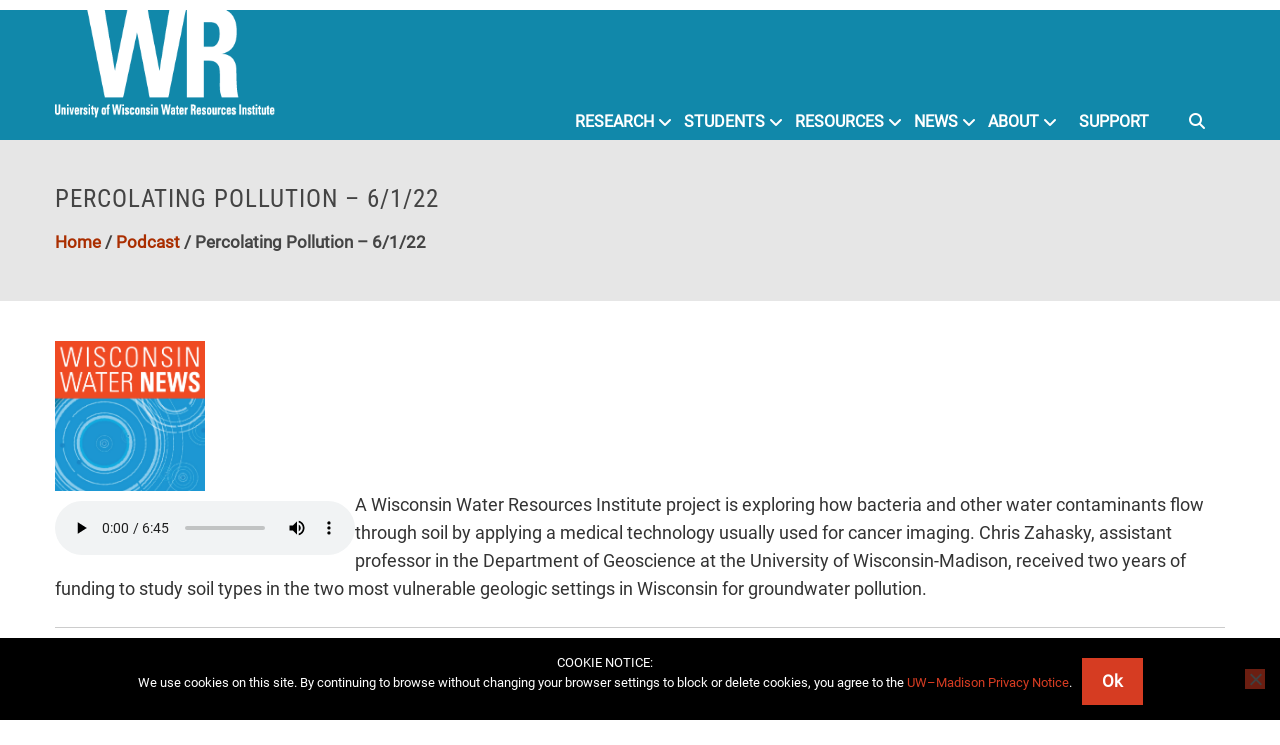

--- FILE ---
content_type: text/html; charset=UTF-8
request_url: https://www.wri.wisc.edu/audio/percolating-pollution-6-1-22/
body_size: 14826
content:
<!DOCTYPE html>
<html dir="ltr" lang="en-US" prefix="og: https://ogp.me/ns#">
<head>
    <meta http-equiv="X-UA-Compatible" content="IE=edge,chrome=1" />
    <meta charset="UTF-8">
    <meta name="viewport" content="width=device-width, initial-scale=1">
    <link rel="profile" href="https://gmpg.org/xfn/11">
    <link rel="pingback" href="https://www.wri.wisc.edu/xmlrpc.php">

<title>Percolating Pollution – 6/1/22 | WRI</title>

		<!-- All in One SEO 4.9.3 - aioseo.com -->
	<meta name="description" content="A Wisconsin Water Resources Institute project is exploring how bacteria and other water contaminants flow through soil by applying a medical technology usually used for cancer imaging. Chris Zahasky, assistant professor in the Department of Geoscience at the University of Wisconsin-Madison, received two years of funding to study soil types in the two most vulnerable geologic settings in Wisconsin for groundwater pollution." />
	<meta name="robots" content="max-image-preview:large" />
	<link rel="canonical" href="https://www.wri.wisc.edu/audio/percolating-pollution-6-1-22/" />
	<meta name="generator" content="All in One SEO (AIOSEO) 4.9.3" />
		<meta property="og:locale" content="en_US" />
		<meta property="og:site_name" content="WRI" />
		<meta property="og:type" content="article" />
		<meta property="og:title" content="Percolating Pollution – 6/1/22 | WRI" />
		<meta property="og:description" content="A Wisconsin Water Resources Institute project is exploring how bacteria and other water contaminants flow through soil by applying a medical technology usually used for cancer imaging. Chris Zahasky, assistant professor in the Department of Geoscience at the University of Wisconsin-Madison, received two years of funding to study soil types in the two most vulnerable geologic settings in Wisconsin for groundwater pollution." />
		<meta property="og:url" content="https://www.wri.wisc.edu/audio/percolating-pollution-6-1-22/" />
		<meta property="article:published_time" content="2022-06-01T19:11:30+00:00" />
		<meta property="article:modified_time" content="2022-08-29T23:22:39+00:00" />
		<meta property="article:publisher" content="https://www.facebook.com/pages/University-of-Wisconsin-Sea-GrantWater-Resources-Institutes/111726568900735" />
		<meta name="twitter:card" content="summary" />
		<meta name="twitter:site" content="@UWiscSeaGrant" />
		<meta name="twitter:title" content="Percolating Pollution – 6/1/22 | WRI" />
		<meta name="twitter:description" content="A Wisconsin Water Resources Institute project is exploring how bacteria and other water contaminants flow through soil by applying a medical technology usually used for cancer imaging. Chris Zahasky, assistant professor in the Department of Geoscience at the University of Wisconsin-Madison, received two years of funding to study soil types in the two most vulnerable geologic settings in Wisconsin for groundwater pollution." />
		<script type="application/ld+json" class="aioseo-schema">
			{"@context":"https:\/\/schema.org","@graph":[{"@type":"BreadcrumbList","@id":"https:\/\/www.wri.wisc.edu\/audio\/percolating-pollution-6-1-22\/#breadcrumblist","itemListElement":[{"@type":"ListItem","@id":"https:\/\/www.wri.wisc.edu#listItem","position":1,"name":"Home","item":"https:\/\/www.wri.wisc.edu","nextItem":{"@type":"ListItem","@id":"https:\/\/www.wri.wisc.edu\/audio\/#listItem","name":"Audio Items"}},{"@type":"ListItem","@id":"https:\/\/www.wri.wisc.edu\/audio\/#listItem","position":2,"name":"Audio Items","item":"https:\/\/www.wri.wisc.edu\/audio\/","nextItem":{"@type":"ListItem","@id":"https:\/\/www.wri.wisc.edu\/audio-playlists\/wisconsin-water-news\/#listItem","name":"Wisconsin Water News"},"previousItem":{"@type":"ListItem","@id":"https:\/\/www.wri.wisc.edu#listItem","name":"Home"}},{"@type":"ListItem","@id":"https:\/\/www.wri.wisc.edu\/audio-playlists\/wisconsin-water-news\/#listItem","position":3,"name":"Wisconsin Water News","item":"https:\/\/www.wri.wisc.edu\/audio-playlists\/wisconsin-water-news\/","nextItem":{"@type":"ListItem","@id":"https:\/\/www.wri.wisc.edu\/audio\/percolating-pollution-6-1-22\/#listItem","name":"Percolating Pollution \u2013 6\/1\/22"},"previousItem":{"@type":"ListItem","@id":"https:\/\/www.wri.wisc.edu\/audio\/#listItem","name":"Audio Items"}},{"@type":"ListItem","@id":"https:\/\/www.wri.wisc.edu\/audio\/percolating-pollution-6-1-22\/#listItem","position":4,"name":"Percolating Pollution \u2013 6\/1\/22","previousItem":{"@type":"ListItem","@id":"https:\/\/www.wri.wisc.edu\/audio-playlists\/wisconsin-water-news\/#listItem","name":"Wisconsin Water News"}}]},{"@type":"Organization","@id":"https:\/\/www.wri.wisc.edu\/#organization","name":"Wisconsin Water Resources Institute","description":"Research to safeguard the quality and supply of our water","url":"https:\/\/www.wri.wisc.edu\/","logo":{"@type":"ImageObject","url":"https:\/\/www.wri.wisc.edu\/wp-content\/themes\/wri\/images\/WRI_logo.png","@id":"https:\/\/www.wri.wisc.edu\/audio\/percolating-pollution-6-1-22\/#organizationLogo"},"image":{"@id":"https:\/\/www.wri.wisc.edu\/audio\/percolating-pollution-6-1-22\/#organizationLogo"},"sameAs":["https:\/\/www.youtube.com\/uwasc"]},{"@type":"WebPage","@id":"https:\/\/www.wri.wisc.edu\/audio\/percolating-pollution-6-1-22\/#webpage","url":"https:\/\/www.wri.wisc.edu\/audio\/percolating-pollution-6-1-22\/","name":"Percolating Pollution \u2013 6\/1\/22 | WRI","description":"A Wisconsin Water Resources Institute project is exploring how bacteria and other water contaminants flow through soil by applying a medical technology usually used for cancer imaging. Chris Zahasky, assistant professor in the Department of Geoscience at the University of Wisconsin-Madison, received two years of funding to study soil types in the two most vulnerable geologic settings in Wisconsin for groundwater pollution.","inLanguage":"en-US","isPartOf":{"@id":"https:\/\/www.wri.wisc.edu\/#website"},"breadcrumb":{"@id":"https:\/\/www.wri.wisc.edu\/audio\/percolating-pollution-6-1-22\/#breadcrumblist"},"image":{"@type":"ImageObject","url":"https:\/\/www.wri.wisc.edu\/wp-content\/uploads\/WWNews.png","@id":"https:\/\/www.wri.wisc.edu\/audio\/percolating-pollution-6-1-22\/#mainImage","width":1307,"height":1307},"primaryImageOfPage":{"@id":"https:\/\/www.wri.wisc.edu\/audio\/percolating-pollution-6-1-22\/#mainImage"},"datePublished":"2022-06-01T14:11:30-06:00","dateModified":"2022-08-29T18:22:39-06:00"},{"@type":"WebSite","@id":"https:\/\/www.wri.wisc.edu\/#website","url":"https:\/\/www.wri.wisc.edu\/","name":"WRI","description":"Research to safeguard the quality and supply of our water","inLanguage":"en-US","publisher":{"@id":"https:\/\/www.wri.wisc.edu\/#organization"}}]}
		</script>
		<!-- All in One SEO -->

<link rel='dns-prefetch' href='//www.googletagmanager.com' />
<link rel='dns-prefetch' href='//fonts.googleapis.com' />
<link rel="alternate" type="application/rss+xml" title="WRI &raquo; Feed" href="https://www.wri.wisc.edu/feed/" />
<link rel="alternate" type="application/rss+xml" title="WRI &raquo; Comments Feed" href="https://www.wri.wisc.edu/comments/feed/" />
<link rel="alternate" title="oEmbed (JSON)" type="application/json+oembed" href="https://www.wri.wisc.edu/wp-json/oembed/1.0/embed?url=https%3A%2F%2Fwww.wri.wisc.edu%2Faudio%2Fpercolating-pollution-6-1-22%2F" />
<link rel="alternate" title="oEmbed (XML)" type="text/xml+oembed" href="https://www.wri.wisc.edu/wp-json/oembed/1.0/embed?url=https%3A%2F%2Fwww.wri.wisc.edu%2Faudio%2Fpercolating-pollution-6-1-22%2F&#038;format=xml" />
<style id='wp-img-auto-sizes-contain-inline-css'>
img:is([sizes=auto i],[sizes^="auto," i]){contain-intrinsic-size:3000px 1500px}
/*# sourceURL=wp-img-auto-sizes-contain-inline-css */
</style>
<style id='wp-emoji-styles-inline-css'>

	img.wp-smiley, img.emoji {
		display: inline !important;
		border: none !important;
		box-shadow: none !important;
		height: 1em !important;
		width: 1em !important;
		margin: 0 0.07em !important;
		vertical-align: -0.1em !important;
		background: none !important;
		padding: 0 !important;
	}
/*# sourceURL=wp-emoji-styles-inline-css */
</style>
<link rel='stylesheet' id='wp-block-library-css' href='https://www.wri.wisc.edu/wp-includes/css/dist/block-library/style.min.css?ver=6.9' media='all' />
<style id='wp-block-library-theme-inline-css'>
.wp-block-audio :where(figcaption){color:#555;font-size:13px;text-align:center}.is-dark-theme .wp-block-audio :where(figcaption){color:#ffffffa6}.wp-block-audio{margin:0 0 1em}.wp-block-code{border:1px solid #ccc;border-radius:4px;font-family:Menlo,Consolas,monaco,monospace;padding:.8em 1em}.wp-block-embed :where(figcaption){color:#555;font-size:13px;text-align:center}.is-dark-theme .wp-block-embed :where(figcaption){color:#ffffffa6}.wp-block-embed{margin:0 0 1em}.blocks-gallery-caption{color:#555;font-size:13px;text-align:center}.is-dark-theme .blocks-gallery-caption{color:#ffffffa6}:root :where(.wp-block-image figcaption){color:#555;font-size:13px;text-align:center}.is-dark-theme :root :where(.wp-block-image figcaption){color:#ffffffa6}.wp-block-image{margin:0 0 1em}.wp-block-pullquote{border-bottom:4px solid;border-top:4px solid;color:currentColor;margin-bottom:1.75em}.wp-block-pullquote :where(cite),.wp-block-pullquote :where(footer),.wp-block-pullquote__citation{color:currentColor;font-size:.8125em;font-style:normal;text-transform:uppercase}.wp-block-quote{border-left:.25em solid;margin:0 0 1.75em;padding-left:1em}.wp-block-quote cite,.wp-block-quote footer{color:currentColor;font-size:.8125em;font-style:normal;position:relative}.wp-block-quote:where(.has-text-align-right){border-left:none;border-right:.25em solid;padding-left:0;padding-right:1em}.wp-block-quote:where(.has-text-align-center){border:none;padding-left:0}.wp-block-quote.is-large,.wp-block-quote.is-style-large,.wp-block-quote:where(.is-style-plain){border:none}.wp-block-search .wp-block-search__label{font-weight:700}.wp-block-search__button{border:1px solid #ccc;padding:.375em .625em}:where(.wp-block-group.has-background){padding:1.25em 2.375em}.wp-block-separator.has-css-opacity{opacity:.4}.wp-block-separator{border:none;border-bottom:2px solid;margin-left:auto;margin-right:auto}.wp-block-separator.has-alpha-channel-opacity{opacity:1}.wp-block-separator:not(.is-style-wide):not(.is-style-dots){width:100px}.wp-block-separator.has-background:not(.is-style-dots){border-bottom:none;height:1px}.wp-block-separator.has-background:not(.is-style-wide):not(.is-style-dots){height:2px}.wp-block-table{margin:0 0 1em}.wp-block-table td,.wp-block-table th{word-break:normal}.wp-block-table :where(figcaption){color:#555;font-size:13px;text-align:center}.is-dark-theme .wp-block-table :where(figcaption){color:#ffffffa6}.wp-block-video :where(figcaption){color:#555;font-size:13px;text-align:center}.is-dark-theme .wp-block-video :where(figcaption){color:#ffffffa6}.wp-block-video{margin:0 0 1em}:root :where(.wp-block-template-part.has-background){margin-bottom:0;margin-top:0;padding:1.25em 2.375em}
/*# sourceURL=/wp-includes/css/dist/block-library/theme.min.css */
</style>
<link rel='stylesheet' id='aioseo/css/src/vue/standalone/blocks/table-of-contents/global.scss-css' href='https://www.wri.wisc.edu/wp-content/plugins/all-in-one-seo-pack/dist/Lite/assets/css/table-of-contents/global.e90f6d47.css?ver=4.9.3' media='all' />
<style id='global-styles-inline-css'>
:root{--wp--preset--aspect-ratio--square: 1;--wp--preset--aspect-ratio--4-3: 4/3;--wp--preset--aspect-ratio--3-4: 3/4;--wp--preset--aspect-ratio--3-2: 3/2;--wp--preset--aspect-ratio--2-3: 2/3;--wp--preset--aspect-ratio--16-9: 16/9;--wp--preset--aspect-ratio--9-16: 9/16;--wp--preset--color--black: #000000;--wp--preset--color--cyan-bluish-gray: #abb8c3;--wp--preset--color--white: #ffffff;--wp--preset--color--pale-pink: #f78da7;--wp--preset--color--vivid-red: #cf2e2e;--wp--preset--color--luminous-vivid-orange: #ff6900;--wp--preset--color--luminous-vivid-amber: #fcb900;--wp--preset--color--light-green-cyan: #7bdcb5;--wp--preset--color--vivid-green-cyan: #00d084;--wp--preset--color--pale-cyan-blue: #8ed1fc;--wp--preset--color--vivid-cyan-blue: #0693e3;--wp--preset--color--vivid-purple: #9b51e0;--wp--preset--gradient--vivid-cyan-blue-to-vivid-purple: linear-gradient(135deg,rgb(6,147,227) 0%,rgb(155,81,224) 100%);--wp--preset--gradient--light-green-cyan-to-vivid-green-cyan: linear-gradient(135deg,rgb(122,220,180) 0%,rgb(0,208,130) 100%);--wp--preset--gradient--luminous-vivid-amber-to-luminous-vivid-orange: linear-gradient(135deg,rgb(252,185,0) 0%,rgb(255,105,0) 100%);--wp--preset--gradient--luminous-vivid-orange-to-vivid-red: linear-gradient(135deg,rgb(255,105,0) 0%,rgb(207,46,46) 100%);--wp--preset--gradient--very-light-gray-to-cyan-bluish-gray: linear-gradient(135deg,rgb(238,238,238) 0%,rgb(169,184,195) 100%);--wp--preset--gradient--cool-to-warm-spectrum: linear-gradient(135deg,rgb(74,234,220) 0%,rgb(151,120,209) 20%,rgb(207,42,186) 40%,rgb(238,44,130) 60%,rgb(251,105,98) 80%,rgb(254,248,76) 100%);--wp--preset--gradient--blush-light-purple: linear-gradient(135deg,rgb(255,206,236) 0%,rgb(152,150,240) 100%);--wp--preset--gradient--blush-bordeaux: linear-gradient(135deg,rgb(254,205,165) 0%,rgb(254,45,45) 50%,rgb(107,0,62) 100%);--wp--preset--gradient--luminous-dusk: linear-gradient(135deg,rgb(255,203,112) 0%,rgb(199,81,192) 50%,rgb(65,88,208) 100%);--wp--preset--gradient--pale-ocean: linear-gradient(135deg,rgb(255,245,203) 0%,rgb(182,227,212) 50%,rgb(51,167,181) 100%);--wp--preset--gradient--electric-grass: linear-gradient(135deg,rgb(202,248,128) 0%,rgb(113,206,126) 100%);--wp--preset--gradient--midnight: linear-gradient(135deg,rgb(2,3,129) 0%,rgb(40,116,252) 100%);--wp--preset--font-size--small: 0.9rem;--wp--preset--font-size--medium: 1.05rem;--wp--preset--font-size--large: clamp(1.39rem, 1.39rem + ((1vw - 0.2rem) * 0.836), 1.85rem);--wp--preset--font-size--x-large: clamp(1.85rem, 1.85rem + ((1vw - 0.2rem) * 1.182), 2.5rem);--wp--preset--font-size--xx-large: clamp(2.5rem, 2.5rem + ((1vw - 0.2rem) * 1.4), 3.27rem);--wp--preset--spacing--20: 0.44rem;--wp--preset--spacing--30: 0.67rem;--wp--preset--spacing--40: 1rem;--wp--preset--spacing--50: 1.5rem;--wp--preset--spacing--60: 2.25rem;--wp--preset--spacing--70: 3.38rem;--wp--preset--spacing--80: 5.06rem;--wp--preset--shadow--natural: 6px 6px 9px rgba(0, 0, 0, 0.2);--wp--preset--shadow--deep: 12px 12px 50px rgba(0, 0, 0, 0.4);--wp--preset--shadow--sharp: 6px 6px 0px rgba(0, 0, 0, 0.2);--wp--preset--shadow--outlined: 6px 6px 0px -3px rgb(255, 255, 255), 6px 6px rgb(0, 0, 0);--wp--preset--shadow--crisp: 6px 6px 0px rgb(0, 0, 0);}:root { --wp--style--global--content-size: var(--total-container-width, var(--total-wide-container-width, 1170px));--wp--style--global--wide-size: 1200px; }:where(body) { margin: 0; }.wp-site-blocks > .alignleft { float: left; margin-right: 2em; }.wp-site-blocks > .alignright { float: right; margin-left: 2em; }.wp-site-blocks > .aligncenter { justify-content: center; margin-left: auto; margin-right: auto; }:where(.wp-site-blocks) > * { margin-block-start: 24px; margin-block-end: 0; }:where(.wp-site-blocks) > :first-child { margin-block-start: 0; }:where(.wp-site-blocks) > :last-child { margin-block-end: 0; }:root { --wp--style--block-gap: 24px; }:root :where(.is-layout-flow) > :first-child{margin-block-start: 0;}:root :where(.is-layout-flow) > :last-child{margin-block-end: 0;}:root :where(.is-layout-flow) > *{margin-block-start: 24px;margin-block-end: 0;}:root :where(.is-layout-constrained) > :first-child{margin-block-start: 0;}:root :where(.is-layout-constrained) > :last-child{margin-block-end: 0;}:root :where(.is-layout-constrained) > *{margin-block-start: 24px;margin-block-end: 0;}:root :where(.is-layout-flex){gap: 24px;}:root :where(.is-layout-grid){gap: 24px;}.is-layout-flow > .alignleft{float: left;margin-inline-start: 0;margin-inline-end: 2em;}.is-layout-flow > .alignright{float: right;margin-inline-start: 2em;margin-inline-end: 0;}.is-layout-flow > .aligncenter{margin-left: auto !important;margin-right: auto !important;}.is-layout-constrained > .alignleft{float: left;margin-inline-start: 0;margin-inline-end: 2em;}.is-layout-constrained > .alignright{float: right;margin-inline-start: 2em;margin-inline-end: 0;}.is-layout-constrained > .aligncenter{margin-left: auto !important;margin-right: auto !important;}.is-layout-constrained > :where(:not(.alignleft):not(.alignright):not(.alignfull)){max-width: var(--wp--style--global--content-size);margin-left: auto !important;margin-right: auto !important;}.is-layout-constrained > .alignwide{max-width: var(--wp--style--global--wide-size);}body .is-layout-flex{display: flex;}.is-layout-flex{flex-wrap: wrap;align-items: center;}.is-layout-flex > :is(*, div){margin: 0;}body .is-layout-grid{display: grid;}.is-layout-grid > :is(*, div){margin: 0;}body{padding-top: 0px;padding-right: 0px;padding-bottom: 0px;padding-left: 0px;}:root :where(.wp-element-button, .wp-block-button__link){background-color: #32373c;border-width: 0;color: #fff;font-family: inherit;font-size: inherit;font-style: inherit;font-weight: inherit;letter-spacing: inherit;line-height: inherit;padding-top: calc(0.667em + 2px);padding-right: calc(1.333em + 2px);padding-bottom: calc(0.667em + 2px);padding-left: calc(1.333em + 2px);text-decoration: none;text-transform: inherit;}.has-black-color{color: var(--wp--preset--color--black) !important;}.has-cyan-bluish-gray-color{color: var(--wp--preset--color--cyan-bluish-gray) !important;}.has-white-color{color: var(--wp--preset--color--white) !important;}.has-pale-pink-color{color: var(--wp--preset--color--pale-pink) !important;}.has-vivid-red-color{color: var(--wp--preset--color--vivid-red) !important;}.has-luminous-vivid-orange-color{color: var(--wp--preset--color--luminous-vivid-orange) !important;}.has-luminous-vivid-amber-color{color: var(--wp--preset--color--luminous-vivid-amber) !important;}.has-light-green-cyan-color{color: var(--wp--preset--color--light-green-cyan) !important;}.has-vivid-green-cyan-color{color: var(--wp--preset--color--vivid-green-cyan) !important;}.has-pale-cyan-blue-color{color: var(--wp--preset--color--pale-cyan-blue) !important;}.has-vivid-cyan-blue-color{color: var(--wp--preset--color--vivid-cyan-blue) !important;}.has-vivid-purple-color{color: var(--wp--preset--color--vivid-purple) !important;}.has-black-background-color{background-color: var(--wp--preset--color--black) !important;}.has-cyan-bluish-gray-background-color{background-color: var(--wp--preset--color--cyan-bluish-gray) !important;}.has-white-background-color{background-color: var(--wp--preset--color--white) !important;}.has-pale-pink-background-color{background-color: var(--wp--preset--color--pale-pink) !important;}.has-vivid-red-background-color{background-color: var(--wp--preset--color--vivid-red) !important;}.has-luminous-vivid-orange-background-color{background-color: var(--wp--preset--color--luminous-vivid-orange) !important;}.has-luminous-vivid-amber-background-color{background-color: var(--wp--preset--color--luminous-vivid-amber) !important;}.has-light-green-cyan-background-color{background-color: var(--wp--preset--color--light-green-cyan) !important;}.has-vivid-green-cyan-background-color{background-color: var(--wp--preset--color--vivid-green-cyan) !important;}.has-pale-cyan-blue-background-color{background-color: var(--wp--preset--color--pale-cyan-blue) !important;}.has-vivid-cyan-blue-background-color{background-color: var(--wp--preset--color--vivid-cyan-blue) !important;}.has-vivid-purple-background-color{background-color: var(--wp--preset--color--vivid-purple) !important;}.has-black-border-color{border-color: var(--wp--preset--color--black) !important;}.has-cyan-bluish-gray-border-color{border-color: var(--wp--preset--color--cyan-bluish-gray) !important;}.has-white-border-color{border-color: var(--wp--preset--color--white) !important;}.has-pale-pink-border-color{border-color: var(--wp--preset--color--pale-pink) !important;}.has-vivid-red-border-color{border-color: var(--wp--preset--color--vivid-red) !important;}.has-luminous-vivid-orange-border-color{border-color: var(--wp--preset--color--luminous-vivid-orange) !important;}.has-luminous-vivid-amber-border-color{border-color: var(--wp--preset--color--luminous-vivid-amber) !important;}.has-light-green-cyan-border-color{border-color: var(--wp--preset--color--light-green-cyan) !important;}.has-vivid-green-cyan-border-color{border-color: var(--wp--preset--color--vivid-green-cyan) !important;}.has-pale-cyan-blue-border-color{border-color: var(--wp--preset--color--pale-cyan-blue) !important;}.has-vivid-cyan-blue-border-color{border-color: var(--wp--preset--color--vivid-cyan-blue) !important;}.has-vivid-purple-border-color{border-color: var(--wp--preset--color--vivid-purple) !important;}.has-vivid-cyan-blue-to-vivid-purple-gradient-background{background: var(--wp--preset--gradient--vivid-cyan-blue-to-vivid-purple) !important;}.has-light-green-cyan-to-vivid-green-cyan-gradient-background{background: var(--wp--preset--gradient--light-green-cyan-to-vivid-green-cyan) !important;}.has-luminous-vivid-amber-to-luminous-vivid-orange-gradient-background{background: var(--wp--preset--gradient--luminous-vivid-amber-to-luminous-vivid-orange) !important;}.has-luminous-vivid-orange-to-vivid-red-gradient-background{background: var(--wp--preset--gradient--luminous-vivid-orange-to-vivid-red) !important;}.has-very-light-gray-to-cyan-bluish-gray-gradient-background{background: var(--wp--preset--gradient--very-light-gray-to-cyan-bluish-gray) !important;}.has-cool-to-warm-spectrum-gradient-background{background: var(--wp--preset--gradient--cool-to-warm-spectrum) !important;}.has-blush-light-purple-gradient-background{background: var(--wp--preset--gradient--blush-light-purple) !important;}.has-blush-bordeaux-gradient-background{background: var(--wp--preset--gradient--blush-bordeaux) !important;}.has-luminous-dusk-gradient-background{background: var(--wp--preset--gradient--luminous-dusk) !important;}.has-pale-ocean-gradient-background{background: var(--wp--preset--gradient--pale-ocean) !important;}.has-electric-grass-gradient-background{background: var(--wp--preset--gradient--electric-grass) !important;}.has-midnight-gradient-background{background: var(--wp--preset--gradient--midnight) !important;}.has-small-font-size{font-size: var(--wp--preset--font-size--small) !important;}.has-medium-font-size{font-size: var(--wp--preset--font-size--medium) !important;}.has-large-font-size{font-size: var(--wp--preset--font-size--large) !important;}.has-x-large-font-size{font-size: var(--wp--preset--font-size--x-large) !important;}.has-xx-large-font-size{font-size: var(--wp--preset--font-size--xx-large) !important;}
:root :where(.wp-block-pullquote){font-size: clamp(0.984em, 0.984rem + ((1vw - 0.2em) * 0.938), 1.5em);line-height: 1.6;}
/*# sourceURL=global-styles-inline-css */
</style>
<link rel='stylesheet' id='categories-images-styles-css' href='https://www.wri.wisc.edu/wp-content/plugins/categories-images/assets/css/zci-styles.css?ver=3.3.1' media='all' />
<link rel='stylesheet' id='contact-form-7-css' href='https://www.wri.wisc.edu/wp-content/plugins/contact-form-7/includes/css/styles.css?ver=6.1.4' media='all' />
<link rel='stylesheet' id='cookie-notice-front-css' href='https://www.wri.wisc.edu/wp-content/plugins/cookie-notice/css/front.min.css?ver=2.5.11' media='all' />
<link rel='stylesheet' id='email-subscribers-css' href='https://www.wri.wisc.edu/wp-content/plugins/email-subscribers/lite/public/css/email-subscribers-public.css?ver=5.9.14' media='all' />
<link rel='stylesheet' id='parent-style-css' href='https://www.wri.wisc.edu/wp-content/themes/total/style.css?ver=6.9' media='all' />
<link rel='stylesheet' id='font-awesome-css' href='https://www.wri.wisc.edu/wp-content/plugins/elementor/assets/lib/font-awesome/css/font-awesome.min.css?ver=4.7.0' media='all' />
<link rel='stylesheet' id='amplitude-style-css' href='https://www.wri.wisc.edu/wp-content/themes/wri/styles/single-audio-styles.css?ver=6.9' media='all' />
<link rel='stylesheet' id='amplitude-playlist-style-css' href='https://www.wri.wisc.edu/wp-content/themes/wri/styles/playlist-album-art-styles.css?ver=6.9' media='all' />
<link rel='stylesheet' id='animate-css' href='https://www.wri.wisc.edu/wp-content/themes/total/css/animate.css?ver=1.0.0' media='all' />
<link rel='stylesheet' id='fontawesome-6.4.2-css' href='https://www.wri.wisc.edu/wp-content/themes/total/css/fontawesome-6.3.0.css?ver=1.0.0' media='all' />
<link rel='stylesheet' id='font-awesome-v4-shims-css' href='https://www.wri.wisc.edu/wp-content/themes/total/css/v4-shims.css?ver=1.0.0' media='all' />
<link rel='stylesheet' id='owl-carousel-css' href='https://www.wri.wisc.edu/wp-content/themes/total/css/owl.carousel.css?ver=1.0.0' media='all' />
<link rel='stylesheet' id='nivo-lightbox-css' href='https://www.wri.wisc.edu/wp-content/themes/total/css/nivo-lightbox.css?ver=1.0.0' media='all' />
<link rel='stylesheet' id='total-style-css' href='https://www.wri.wisc.edu/wp-content/themes/wri/style.css?ver=1.0.0' media='all' />
<style id='total-style-inline-css'>
:root{--total-template-color:#ff6633;--total-template-transparent-color:rgba(255,102,51,0.9);--total-sidebar-width:30%;--total-container-width:1170px;--total-fluid-container-width:80%;--total-container-padding:80px;--total-content-header-color:#000000;--total-content-text-color :#333333;--total-content-link-color :#000000;--total-content-link-hov-color :;--total-title-color :#333333;--total-tagline-color :#333333;--total-footer-bg-url:url(https://www.wri.wisc.edu/wp-content/themes/total/images/footer-bg.jpg);--total-footer-bg-size:auto;--total-footer-bg-repeat:repeat;--total-footer-bg-position:center center;--total-footer-bg-attachment:scroll;--total-footer-bg-overlay:;--total-footer-bg-color:#222222;--total-top-footer-title-color:#EEEEEE;--total-top-footer-text-color:#EEEEEE;--total-footer-anchor-color:#EEEEEE;--total-bottom-footer-text-color:#EEEEEE;--total-bottom-footer-anchor-color:#EEEEEE}:root{}.ht-header{border-top:4px solid var(--total-template-color)}#ht-colophon{border-top:4px solid var(--total-template-color)}@media screen and (max-width:1170px){.ht-container,.elementor-section.elementor-section-boxed.elementor-section-stretched>.elementor-container,.elementor-template-full-width .elementor-section.elementor-section-boxed>.elementor-container,.e-con.e-parent>.e-con-inner{width:100% !important;padding-left:30px !important;padding-right:30px !important} body.ht-boxed #ht-page{width:95% !important} .ht-slide-caption{width:80% !important}}
/*# sourceURL=total-style-inline-css */
</style>
<link rel='stylesheet' id='total-fonts-css' href='https://fonts.googleapis.com/css?family=Poppins%3A100%2C100i%2C200%2C200i%2C300%2C300i%2C400%2C400i%2C500%2C500i%2C600%2C600i%2C700%2C700i%2C800%2C800i%2C900%2C900i%7COswald%3A200%2C300%2C400%2C500%2C600%2C700&#038;subset=latin%2Clatin-ext&#038;display=swap' media='all' />
<link rel='stylesheet' id='wp-pagenavi-css' href='https://www.wri.wisc.edu/wp-content/plugins/wp-pagenavi/pagenavi-css.css?ver=2.70' media='all' />
<link rel='stylesheet' id='elementor-frontend-css' href='https://www.wri.wisc.edu/wp-content/plugins/elementor/assets/css/frontend.min.css?ver=3.34.2' media='all' />
<link rel='stylesheet' id='eael-general-css' href='https://www.wri.wisc.edu/wp-content/plugins/essential-addons-for-elementor-lite/assets/front-end/css/view/general.min.css?ver=6.5.8' media='all' />
<script src="https://www.wri.wisc.edu/wp-includes/js/jquery/jquery.min.js?ver=3.7.1" id="jquery-core-js"></script>
<script src="https://www.wri.wisc.edu/wp-includes/js/jquery/jquery-migrate.min.js?ver=3.4.1" id="jquery-migrate-js"></script>
<script id="cookie-notice-front-js-before">
var cnArgs = {"ajaxUrl":"https:\/\/www.wri.wisc.edu\/wp-admin\/admin-ajax.php","nonce":"d72443f011","hideEffect":"fade","position":"bottom","onScroll":false,"onScrollOffset":100,"onClick":false,"cookieName":"cookie_notice_accepted","cookieTime":2592000,"cookieTimeRejected":2592000,"globalCookie":false,"redirection":false,"cache":false,"revokeCookies":false,"revokeCookiesOpt":"automatic"};

//# sourceURL=cookie-notice-front-js-before
</script>
<script src="https://www.wri.wisc.edu/wp-content/plugins/cookie-notice/js/front.min.js?ver=2.5.11" id="cookie-notice-front-js"></script>
<script src="https://www.wri.wisc.edu/wp-content/themes/wri/js/amplitude.js" id="amplitude-script-js"></script>

<!-- Google tag (gtag.js) snippet added by Site Kit -->
<!-- Google Analytics snippet added by Site Kit -->
<script src="https://www.googletagmanager.com/gtag/js?id=G-Z12S3REP93" id="google_gtagjs-js" async></script>
<script id="google_gtagjs-js-after">
window.dataLayer = window.dataLayer || [];function gtag(){dataLayer.push(arguments);}
gtag("set","linker",{"domains":["www.wri.wisc.edu"]});
gtag("js", new Date());
gtag("set", "developer_id.dZTNiMT", true);
gtag("config", "G-Z12S3REP93", {"googlesitekit_post_type":"audio"});
//# sourceURL=google_gtagjs-js-after
</script>
<link rel="https://api.w.org/" href="https://www.wri.wisc.edu/wp-json/" /><link rel="EditURI" type="application/rsd+xml" title="RSD" href="https://www.wri.wisc.edu/xmlrpc.php?rsd" />
<meta name="generator" content="WordPress 6.9" />
<link rel='shortlink' href='https://www.wri.wisc.edu/?p=3559' />
		<!-- Custom Logo: hide header text -->
		<style id="custom-logo-css">
			.ht-site-title, .ht-site-description {
				position: absolute;
				clip-path: inset(50%);
			}
		</style>
		<meta name="generator" content="Site Kit by Google 1.170.0" /><meta name="generator" content="Elementor 3.34.2; features: additional_custom_breakpoints; settings: css_print_method-external, google_font-enabled, font_display-auto">
			<style>
				.e-con.e-parent:nth-of-type(n+4):not(.e-lazyloaded):not(.e-no-lazyload),
				.e-con.e-parent:nth-of-type(n+4):not(.e-lazyloaded):not(.e-no-lazyload) * {
					background-image: none !important;
				}
				@media screen and (max-height: 1024px) {
					.e-con.e-parent:nth-of-type(n+3):not(.e-lazyloaded):not(.e-no-lazyload),
					.e-con.e-parent:nth-of-type(n+3):not(.e-lazyloaded):not(.e-no-lazyload) * {
						background-image: none !important;
					}
				}
				@media screen and (max-height: 640px) {
					.e-con.e-parent:nth-of-type(n+2):not(.e-lazyloaded):not(.e-no-lazyload),
					.e-con.e-parent:nth-of-type(n+2):not(.e-lazyloaded):not(.e-no-lazyload) * {
						background-image: none !important;
					}
				}
			</style>
			<link rel="icon" href="https://www.wri.wisc.edu/wp-content/uploads/favicon.png" sizes="32x32" />
<link rel="icon" href="https://www.wri.wisc.edu/wp-content/uploads/favicon.png" sizes="192x192" />
<link rel="apple-touch-icon" href="https://www.wri.wisc.edu/wp-content/uploads/favicon.png" />
<meta name="msapplication-TileImage" content="https://www.wri.wisc.edu/wp-content/uploads/favicon.png" />
</head>

<body data-rsssl=1 class="wp-singular audio-template-default single single-audio postid-3559 wp-embed-responsive wp-theme-total wp-child-theme-wri cookies-not-set metaslider-plugin group-blog ht-wide elementor-default elementor-kit-3317">
<div class="top-clear"></div>
<div id="ht-page">
	<header id="ht-masthead" class="ht-site-header">
		<div class="ht-container ht-clearfix site-container">
			<div id="ht-site-branding">
				<a href="https://www.wri.wisc.edu" data-wpel-link="internal"><img src="https://www.wri.wisc.edu/wp-content/themes/wri/images/WRI_logo.png"></a>
			</div><!-- .site-branding -->

			<nav id="wri-site-navigation" class="ht-main-navigation">
				<div class="toggle-bar"><span></span></div>
								<div class="nav-container">
                    <ul class="menu search-list">
                        <li class="search-form">
							<form method="get" class="searchform" action="https://www.wri.wisc.edu/" role="search">
	<input type="text" name="s" value="" class="search-field" placeholder="Search..." />
    <button type="submit" class="searchsubmit"><i class="fa fa-search"></i></button>
</form>                        </li>
                    </ul>
					<div class="menu-main-menu-container"><ul id="menu-main-menu" class="menu"><li id="menu-item-15" class="menu-item menu-item-type-post_type menu-item-object-page menu-item-has-children menu-item-15"><a href="https://www.wri.wisc.edu/research/" data-wpel-link="internal">Research</a>
<ul class="sub-menu">
	<li id="menu-item-169" class="menu-item menu-item-type-post_type menu-item-object-page menu-item-169"><a href="https://www.wri.wisc.edu/opportunities/" data-wpel-link="internal">Opportunities</a></li>
	<li id="menu-item-342" class="menu-item menu-item-type-custom menu-item-object-custom menu-item-342"><a href="/research-categories/current-research/" data-wpel-link="internal">Current UWS Projects</a></li>
	<li id="menu-item-343" class="menu-item menu-item-type-custom menu-item-object-custom menu-item-343"><a href="/research-categories/research-archives/" data-wpel-link="internal">Past UWS Projects</a></li>
	<li id="menu-item-899" class="menu-item menu-item-type-post_type menu-item-object-page menu-item-899"><a href="https://www.wri.wisc.edu/wgrmp-repository/" data-wpel-link="internal">Groundwater Project Repository</a></li>
</ul>
</li>
<li id="menu-item-93" class="menu-item menu-item-type-post_type menu-item-object-page menu-item-has-children menu-item-93"><a href="https://www.wri.wisc.edu/students/" data-wpel-link="internal">Students</a>
<ul class="sub-menu">
	<li id="menu-item-630" class="menu-item menu-item-type-post_type menu-item-object-page menu-item-630"><a href="https://www.wri.wisc.edu/student-opportunities/" data-wpel-link="internal">Student Opportunities</a></li>
	<li id="menu-item-858" class="menu-item menu-item-type-post_type menu-item-object-page menu-item-858"><a href="https://www.wri.wisc.edu/resources/links/graduate-water-programs-in-wisconsin/" data-wpel-link="internal">Graduate Water Programs in WI</a></li>
	<li id="menu-item-654" class="menu-item menu-item-type-post_type menu-item-object-page menu-item-654"><a href="https://www.wri.wisc.edu/fellows/" data-wpel-link="internal">Fellows</a></li>
	<li id="menu-item-3960" class="menu-item menu-item-type-post_type menu-item-object-page menu-item-3960"><a href="https://www.wri.wisc.edu/students/job-boards-and-listings/" data-wpel-link="internal">Job Boards</a></li>
</ul>
</li>
<li id="menu-item-577" class="menu-item menu-item-type-post_type menu-item-object-page menu-item-has-children menu-item-577"><a href="https://www.wri.wisc.edu/resources/links/" data-wpel-link="internal">Resources</a>
<ul class="sub-menu">
	<li id="menu-item-88" class="menu-item menu-item-type-post_type menu-item-object-page menu-item-88"><a href="https://www.wri.wisc.edu/resources/links/" data-wpel-link="internal">Links</a></li>
	<li id="menu-item-96" class="menu-item menu-item-type-custom menu-item-object-custom menu-item-96"><a href="https://waterlibrary.aqua.wisc.edu" data-wpel-link="external" target="_blank" rel="external noopener noreferrer">Water Library</a></li>
	<li id="menu-item-97" class="menu-item menu-item-type-custom menu-item-object-custom menu-item-97"><a href="https://aqua.wisc.edu/publications" data-wpel-link="external" target="_blank" rel="external noopener noreferrer">Publications</a></li>
	<li id="menu-item-87" class="menu-item menu-item-type-post_type menu-item-object-page menu-item-87"><a href="https://www.wri.wisc.edu/resources/water-facts/" data-wpel-link="internal">Water Facts</a></li>
	<li id="menu-item-86" class="menu-item menu-item-type-post_type menu-item-object-page menu-item-86"><a href="https://www.wri.wisc.edu/actionable-science/" data-wpel-link="internal">Actionable Science</a></li>
</ul>
</li>
<li id="menu-item-14" class="menu-item menu-item-type-post_type menu-item-object-page menu-item-has-children menu-item-14"><a href="https://www.wri.wisc.edu/news/" data-wpel-link="internal">News</a>
<ul class="sub-menu">
	<li id="menu-item-232" class="menu-item menu-item-type-custom menu-item-object-custom menu-item-232"><a href="/news" data-wpel-link="internal">News Releases</a></li>
	<li id="menu-item-94" class="menu-item menu-item-type-post_type_archive menu-item-object-audio menu-item-94"><a href="https://www.wri.wisc.edu/audio/" data-wpel-link="internal">Podcasts</a></li>
	<li id="menu-item-95" class="menu-item menu-item-type-post_type_archive menu-item-object-videos menu-item-95"><a href="https://www.wri.wisc.edu/videos/" data-wpel-link="internal">Videos</a></li>
	<li id="menu-item-98" class="menu-item menu-item-type-custom menu-item-object-custom menu-item-98"><a href="https://chronicle.aqua.wisc.edu/" data-wpel-link="external" target="_blank" rel="external noopener noreferrer">Newsletter</a></li>
	<li id="menu-item-252" class="menu-item menu-item-type-post_type menu-item-object-page menu-item-252"><a href="https://www.wri.wisc.edu/sign-up-for-enews/" data-wpel-link="internal">Sign Up for enews</a></li>
	<li id="menu-item-233" class="menu-item menu-item-type-post_type menu-item-object-page menu-item-233"><a href="https://www.wri.wisc.edu/media-contacts/" data-wpel-link="internal">Media Contacts</a></li>
</ul>
</li>
<li id="menu-item-2072" class="menu-item menu-item-type-post_type menu-item-object-page menu-item-has-children menu-item-2072"><a href="https://www.wri.wisc.edu/mission/" data-wpel-link="internal">About</a>
<ul class="sub-menu">
	<li id="menu-item-102" class="menu-item menu-item-type-post_type menu-item-object-page menu-item-102"><a href="https://www.wri.wisc.edu/mission/" data-wpel-link="internal">About Us / Mission</a></li>
	<li id="menu-item-104" class="menu-item menu-item-type-post_type menu-item-object-page menu-item-104"><a href="https://www.wri.wisc.edu/about-us/staff/" data-wpel-link="internal">Staff</a></li>
	<li id="menu-item-100" class="menu-item menu-item-type-post_type menu-item-object-page menu-item-100"><a href="https://www.wri.wisc.edu/about-us/gcc-members/" data-wpel-link="internal">Leadership Council</a></li>
	<li id="menu-item-101" class="menu-item menu-item-type-post_type menu-item-object-page menu-item-101"><a href="https://www.wri.wisc.edu/about-us/grac-members/" data-wpel-link="internal">Advisory Council</a></li>
	<li id="menu-item-103" class="menu-item menu-item-type-post_type menu-item-object-page menu-item-103"><a href="https://www.wri.wisc.edu/about-us/speakers-bureau/" data-wpel-link="internal">Speakers Bureau</a></li>
</ul>
</li>
<li id="menu-item-4497" class="menu-item menu-item-type-custom menu-item-object-custom menu-item-4497"><a href="https://secure.supportuw.org/give/?id=B062187D-8575-4033-B9A1-D640D38E90BB&#038;utm_source=uwf_site&#038;utm_medium=online&#038;utm_content=gift%2Bsearch%2Bresults%2Bpage&#038;utm_campaign=Embedded+Links" data-wpel-link="external" target="_blank" rel="external noopener noreferrer">Support</a></li>
<li id="menu-item-231" class="menu-item menu-item-type-custom menu-item-object-custom menu-item-231"><a href="#"><i class="fa fa-search"></i></a></li>
</ul></div>
				</div>

			</nav><!-- #ht-site-navigation -->
		</div>
	</header><!-- #ht-masthead -->

	<div id="ht-content" class="ht-site-content ht-clearfix">
		<div class="site-container">

	<header class="ht-main-header">
		<div class="ht-container">
			<h1 class="ht-main-title">Percolating Pollution – 6/1/22</h1>			<div id="total-breadcrumbs" xmlns:v="http://rdf.data-vocabulary.org/#"><span typeof="v:Breadcrumb"><a rel="v:url" property="v:title" href="https://www.wri.wisc.edu/" data-wpel-link="internal">Home</a></span> &#47; <span typeof="v:Breadcrumb"><a rel="v:url" property="v:title" href="https://www.wri.wisc.edu//audio/" data-wpel-link="internal">Podcast</a></span> &#47; <span class="current">Percolating Pollution – 6/1/22</span></div>		</div>
	</header><!-- .entry-header -->

	<div class="ht-container">
		<div id="primary" class="content-area">
			<main id="main" class="site-main">

				

				
					<article id="post-3559" class="post-3559 audio type-audio status-publish has-post-thumbnail hentry Audio-Playlists-wisconsin-water-news">

						<div class="entry-content">

							<!--								<a href="--" data-wpel-link="internal"><!--" title="--><!--">-->
                                <div>
	                                <img width="150" height="150" src="https://www.wri.wisc.edu/wp-content/uploads/WWNews-150x150.png" class="attachment-thumbnail size-thumbnail wp-post-image" alt="" decoding="async" srcset="https://www.wri.wisc.edu/wp-content/uploads/WWNews-150x150.png 150w, https://www.wri.wisc.edu/wp-content/uploads/WWNews-300x300.png 300w, https://www.wri.wisc.edu/wp-content/uploads/WWNews-768x768.png 768w, https://www.wri.wisc.edu/wp-content/uploads/WWNews-1024x1024.png 1024w, https://www.wri.wisc.edu/wp-content/uploads/WWNews-400x400.png 400w, https://www.wri.wisc.edu/wp-content/uploads/WWNews-100x100.png 100w, https://www.wri.wisc.edu/wp-content/uploads/WWNews.png 1307w" sizes="(max-width: 150px) 100vw, 150px" />                                </div>

<!--								</a>-->
							
                            <div class="audio-player">
<!--                            <audio controls>-->
<!--                                <source src="horse.ogg" type="audio/ogg">-->
<!--                                <source src="--><!--" type="audio/mpeg">-->
<!--                                Your browser does not support the audio element.-->
<!--                            </audio>-->

<!--                            <audio id="player" src="--><!--"></audio>-->
<!--                            <div>-->
<!--                                <button onclick="document.getElementById('player').play()">Play</button>-->
<!--                                <button onclick="document.getElementById('player').pause()">Pause</button>-->
<!--                                <button onclick="document.getElementById('player').volume += 0.1">Vol+ </button>-->
<!--                                <button onclick="document.getElementById('player').volume -= 0.1">Vol- </button>-->
<!--                            </div>-->

                            <!--     flash player                       -->
                            <audio controls>
                                <source src="https://www.seagrant.wisc.edu/wp-content/uploads/2022/06/Percolating-Pollution2.mp3" type="audio/mpeg"/>
                                <object type="application/x-shockwave-flash" data="media/OriginalMusicPlayer.swf" width="225" height="86">
                                    <param name="movie" value="media/OriginalMusicPlayer.swf"/>
                                    <param name="FlashVars" value="mediaPath=https://www.seagrant.wisc.edu/wp-content/uploads/2022/06/Percolating-Pollution2.mp3" />
                                </object>
                                <a href="https://www.seagrant.wisc.edu/wp-content/uploads/2022/06/Percolating-Pollution2.mp3" data-wpel-link="external" target="_blank" rel="external noopener noreferrer">Click here to download this podcast.</a>
                            </audio>

                            </div>
                            <div class="single-podcast-desc">
								<p>A Wisconsin Water Resources Institute project is exploring how bacteria and other water contaminants flow through soil by applying a medical technology usually used for cancer imaging. Chris Zahasky, assistant professor in the Department of Geoscience at the University of Wisconsin-Madison, received two years of funding to study soil types in the two most vulnerable geologic settings in Wisconsin for groundwater pollution.</p>
                            </div>
                            <div class="clear"></div>


                            <hr />






                            <div class="audio-player">
                                <!-- Start Top Header -->
                                <div id="top-header" class="hidden-on-collapse">
                                    <div id="top-header-toggle" class="small-player-toggle-contract"></div>

                                    <div class="now-playing-title" amplitude-song-info="name"></div>
                                    <div class="album-information"><span amplitude-song-info="artist"></span> - <span amplitude-song-info="album"></span></div>
                                </div>
                                <!-- End Top Header -->

                                <!-- Start Large Album Art -->
                                <div id="top-large-album" class="hidden-on-collapse">
                                    <img id="large-album-art" amplitude-song-info="cover"/>
                                </div>
                                <!-- End Large Album Art -->

                                <!-- Begin Small Player -->
                                <div id="small-player">
                                    <!-- Begin Small Player Left -->
                                    <div id="small-player-left" class="hidden-on-expanded">
                                        <div id="small-player-toggle" class="small-player-toggle-expand"></div>
                                    </div>
                                    <!-- End Small Player Left -->

                                    <!-- Begin Small Player Album Art -->
                                    <img id="small-player-album-art" class="hidden-on-expanded" amplitude-song-info="cover"/>
                                    <!-- End Small Player Album Art -->

                                    <!-- Begin Small Player Middle -->
                                    <div id="small-player-middle" class="hidden-on-expanded">
                                        <div id="small-player-middle-top">
                                            <!-- Begin Controls Container -->
                                            <div id="small-player-middle-controls">
                                                <div class="amplitude-play-pause amplitude-paused" amplitude-song-index="0"></div>
                                            </div>
                                            <!-- End Controls Container -->

                                            <!-- Begin Meta Container -->
                                            <div id="small-player-middle-meta">
                                                <div class="now-playing-title" amplitude-song-info="name"></div>
                                                <div class="album-information"><span amplitude-song-info="artist"></span> - <span amplitude-song-info="album"></span></div>
                                            </div>
                                            <!-- End Meta Container -->
                                        </div>

                                        <div id="small-player-middle-bottom">
                                            <div class="amplitude-song-time-visualization" amplitude-song-index="0" id="song-time-visualization"></div>
                                        </div>
                                    </div>
                                    <!-- End Small Player Middle -->

                                    <!-- Begin Small Player Right -->
                                    <div id="small-player-right" class="hidden-on-expanded">
				<span class="current-time">
					<span class="amplitude-current-minutes" amplitude-song-index="0">0</span>:<span class="amplitude-current-seconds" amplitude-song-index="0">00</span>
				</span>
                                    </div>
                                    <!-- End Small Player Right -->

                                    <!-- Begin Small Player Full Bottom -->
                                    <div id="small-player-full-bottom" class="hidden-on-collapse">
                                        <div class="amplitude-play-pause amplitude-paused" amplitude-song-index="0"></div>
                                        <div id="small-player-full-bottom-info">
					<span class="current-time">
						<span class="amplitude-current-minutes" amplitude-song-index="0">0</span>:<span class="amplitude-current-seconds" amplitude-song-index="0">00</span>
					</span>

                                            <div class="amplitude-song-time-visualization" amplitude-song-index="0" id="song-time-visualization-large"></div>

                                            <span class="time-duration">
						<span class="amplitude-duration-minutes" amplitude-song-index="0">0</span>:<span class="amplitude-duration-seconds" amplitude-song-index="0">00</span>
					</span>
                                        </div>
                                    </div>
                                    <!-- End Small Player Full Bottom -->
                                </div>
                                <!-- End Small Player -->
                                </body>
                                <script type="text/javascript">
                                    Amplitude.init({
                                        "songs": [
                                            {
                                                "name": "<h4>Percolating Pollution – 6/1/22</h4>",
//                                                "artist": "Mia and Jonah",
//                                                "album": "Rooms For Adelaide",
                                                "url": "https://www.seagrant.wisc.edu/wp-content/uploads/2022/06/Percolating-Pollution2.mp3",
                                                "live": false,
                                                "cover_art_url": "https://www.wri.wisc.edu/wp-content/uploads/WWNews.png"
                                            }
                                        ],
                                        "default_album_art": "images/no-cover-large.png"
                                    });

//                                    var expanded = false;
//                                    /*
//                                     jQuery Visual Helpers
//                                     */
//                                    $('#small-player').hover(function(){
//                                        $('#small-player-middle-controls').show();
//                                        $('#small-player-middle-meta').hide();
//                                    }, function(){
//                                        $('#small-player-middle-controls').hide();
//                                        $('#small-player-middle-meta').show();
//
//                                    });
//
//                                    $('#top-large-album').hover(function(){
//                                        $('#top-header').show();
//                                        $('#small-player').show();
//
//                                        $('#large-album-art').css('border-radius', '5px');
//                                    }, function(){
//                                        if( !$('#top-header').is(':hover') && !$('#small-player').is(':hover') ){
//                                            $('#top-header').fadeOut(1000);
//                                            $('#small-player').fadeOut(1000);
//
//                                            $('#large-album-art').css('border-radius', '0px');
//                                        }
//                                    });
//
//                                    $('#top-header').hover(function(){
//                                        $('#top-header').show();
//                                        $('#small-player').show();
//                                    }, function(){
//
//                                    });
//
//                                    /*
//                                     Toggles Album Art
//                                     */
//                                    $('#small-player-toggle').click(function(){
//                                        $('.hidden-on-collapse').show();
//                                        $('.hidden-on-expanded').hide();
//                                        /*
//                                         Is expanded
//                                         */
//                                        expanded = true;
//
//                                        $('#small-player').css('border-top-left-radius', '0px');
//                                        $('#small-player').css('border-top-right-radius', '0px');
//                                    });
//
//                                    $('#top-header-toggle').click(function(){
//                                        $('.hidden-on-collapse').hide();
//                                        $('.hidden-on-expanded').show();
//                                        /*
//                                         Is collapsed
//                                         */
//                                        expanded = false;
//
//                                        $('#small-player').css('border-top-left-radius', '5px');
//                                        $('#small-player').css('border-top-right-radius', '5px');
//                                    });
                                </script>
                            </div>







						</div><!-- .entry-content -->

					</article><!-- #post-## -->

				
			</main><!-- #main -->
		</div><!-- #primary -->

		
	</div>

	</div><!-- .site-content -->
	</div><!-- #content -->

	<footer id="ht-colophon" class="ht-site-footer">
		
		<div id="footer-logos" class="footer-wrap" style="text-align: center;">
            <p><a href="https://wri.wisc.edu" target="_blank" data-wpel-link="internal"><img class="alignnone size-full wp-image-156" src="https://www.wri.wisc.edu/wp-content/themes/wri/images/WRI_logo_1.gif" alt="Wisconsin Water Resources Institute logo" width="119" height="59" /></a></p>
            <p><a href="http://wisc.edu" target="_blank" data-wpel-link="external" rel="external noopener noreferrer"><img class="alignnone size-full wp-image-157" src="https://www.wri.wisc.edu/wp-content/themes/wri/images/UW_logo_1.gif" alt="University of Wisconsin logo" width="129" height="88" /></a></p>
            <p><a href="https://water.usgs.gov/wrri/index.php" target="_blank" data-wpel-link="external" rel="external noopener noreferrer"><img class="alignnone size-full wp-image-160" src="https://www.wri.wisc.edu/wp-content/themes/wri/images/niwr_logo.png" alt="The National Institutes for Water Resources logo" width="120" height="88" /></a></p>
            <p><a href="https://www.usgs.gov/" target="_blank" data-wpel-link="external" rel="external noopener noreferrer"><img class="alignnone size-medium wp-image-158" src="https://www.wri.wisc.edu/wp-content/themes/wri/images/USGS_logo_1.png" alt="The U.S. Geological Survey logo" width="125" height="35" /></a></p>
		</div>

		<div class="footer-mid">
			<div>
				<div class="social-media-wrap">
					<a href="http://www.facebook.com/pages/University-of-Wisconsin-Sea-GrantWater-Resources-Institutes/111726568900735" target="_blank" data-wpel-link="external" rel="external noopener noreferrer"><img src="https://www.wri.wisc.edu/wp-content/themes/wri/images/facebook.png" alt="Facebook logo"></a>
					<a href="http://twitter.com/UWiscSeaGrant" target="_blank" data-wpel-link="external" rel="external noopener noreferrer"><img src="https://www.wri.wisc.edu/wp-content/themes/wri/images/twitter.png" alt="Twitter logo"></a>
					<!-- <a href="http://uwiscseagrant.tumblr.com/" target="_blank" data-wpel-link="external" rel="external noopener noreferrer"><img src="/images/tumbler.png"></a> -->
					<a href="http://www.youtube.com/uwasc" target="_blank" data-wpel-link="external" rel="external noopener noreferrer"><img src="https://www.wri.wisc.edu/wp-content/themes/wri/images/youtube.png" alt="YouTube logo"></a>
					<a href="https://www.flickr.com/photos/uwiscseagrant/" target="_blank" data-wpel-link="external" rel="external noopener noreferrer"><img src="https://www.wri.wisc.edu/wp-content/themes/wri/images/flickr.png" alt="Flickr logo"></a>
				</div>
                <span id="gift"><a href="https://wri.wisc.edu/gift" target="_blank" data-wpel-link="internal"><img src="https://www.wri.wisc.edu/wp-content/themes/wri/images/give.png" alt="Wisconsin gift button"></a></span>
			</div>
		</div>

		<div id="ht-bottom-footer">
			<div class="ht-container">
				<div class="ht-site-info">
					<a href="http://aqua.wisc.edu" target="_blank" data-wpel-link="external" rel="external noopener noreferrer">University of Wisconsin Aquatic Sciences Center</a>
					<span class="sep"> | </span>
					&copy; 2026				</div><!-- #site-info -->
				
			</div>
		</div>
	</footer><!-- #colophon -->
</div><!-- #page -->

<div id="ht-back-top" class="ht-hide"><i class="fa fa-angle-up" aria-hidden="true"></i></div>
<script type="speculationrules">
{"prefetch":[{"source":"document","where":{"and":[{"href_matches":"/*"},{"not":{"href_matches":["/wp-*.php","/wp-admin/*","/wp-content/uploads/*","/wp-content/*","/wp-content/plugins/*","/wp-content/themes/wri/*","/wp-content/themes/total/*","/*\\?(.+)"]}},{"not":{"selector_matches":"a[rel~=\"nofollow\"]"}},{"not":{"selector_matches":".no-prefetch, .no-prefetch a"}}]},"eagerness":"conservative"}]}
</script>
            <div id="ht-back-top" class="ht-hide"><i class="fas fa-angle-up"></i></div>
            			<script>
				const lazyloadRunObserver = () => {
					const lazyloadBackgrounds = document.querySelectorAll( `.e-con.e-parent:not(.e-lazyloaded)` );
					const lazyloadBackgroundObserver = new IntersectionObserver( ( entries ) => {
						entries.forEach( ( entry ) => {
							if ( entry.isIntersecting ) {
								let lazyloadBackground = entry.target;
								if( lazyloadBackground ) {
									lazyloadBackground.classList.add( 'e-lazyloaded' );
								}
								lazyloadBackgroundObserver.unobserve( entry.target );
							}
						});
					}, { rootMargin: '200px 0px 200px 0px' } );
					lazyloadBackgrounds.forEach( ( lazyloadBackground ) => {
						lazyloadBackgroundObserver.observe( lazyloadBackground );
					} );
				};
				const events = [
					'DOMContentLoaded',
					'elementor/lazyload/observe',
				];
				events.forEach( ( event ) => {
					document.addEventListener( event, lazyloadRunObserver );
				} );
			</script>
			<script src="https://www.wri.wisc.edu/wp-includes/js/dist/hooks.min.js?ver=dd5603f07f9220ed27f1" id="wp-hooks-js"></script>
<script src="https://www.wri.wisc.edu/wp-includes/js/dist/i18n.min.js?ver=c26c3dc7bed366793375" id="wp-i18n-js"></script>
<script id="wp-i18n-js-after">
wp.i18n.setLocaleData( { 'text direction\u0004ltr': [ 'ltr' ] } );
//# sourceURL=wp-i18n-js-after
</script>
<script src="https://www.wri.wisc.edu/wp-content/plugins/contact-form-7/includes/swv/js/index.js?ver=6.1.4" id="swv-js"></script>
<script id="contact-form-7-js-before">
var wpcf7 = {
    "api": {
        "root": "https:\/\/www.wri.wisc.edu\/wp-json\/",
        "namespace": "contact-form-7\/v1"
    }
};
//# sourceURL=contact-form-7-js-before
</script>
<script src="https://www.wri.wisc.edu/wp-content/plugins/contact-form-7/includes/js/index.js?ver=6.1.4" id="contact-form-7-js"></script>
<script id="email-subscribers-js-extra">
var es_data = {"messages":{"es_empty_email_notice":"Please enter email address","es_rate_limit_notice":"You need to wait for some time before subscribing again","es_single_optin_success_message":"Successfully Subscribed.","es_email_exists_notice":"Email Address already exists!","es_unexpected_error_notice":"Oops.. Unexpected error occurred.","es_invalid_email_notice":"Invalid email address","es_try_later_notice":"Please try after some time"},"es_ajax_url":"https://www.wri.wisc.edu/wp-admin/admin-ajax.php"};
//# sourceURL=email-subscribers-js-extra
</script>
<script src="https://www.wri.wisc.edu/wp-content/plugins/email-subscribers/lite/public/js/email-subscribers-public.js?ver=5.9.14" id="email-subscribers-js"></script>
<script src="https://www.wri.wisc.edu/wp-content/themes/wri/js/scripts.js" id="custom-scripts-js"></script>
<script src="https://www.wri.wisc.edu/wp-content/themes/total/js/jquery.nav.js?ver=1.0.0" id="jquery-nav-js"></script>
<script src="https://www.wri.wisc.edu/wp-content/themes/total/js/owl.carousel.js?ver=1.0.0" id="owl-carousel-js"></script>
<script src="https://www.wri.wisc.edu/wp-includes/js/imagesloaded.min.js?ver=5.0.0" id="imagesloaded-js"></script>
<script src="https://www.wri.wisc.edu/wp-content/themes/total/js/isotope.pkgd.js?ver=1.0.0" id="isotope-pkgd-js"></script>
<script src="https://www.wri.wisc.edu/wp-content/themes/total/js/nivo-lightbox.js?ver=1.0.0" id="nivo-lightbox-js"></script>
<script src="https://www.wri.wisc.edu/wp-content/themes/total/js/superfish.js?ver=1.0.0" id="superfish-js"></script>
<script src="https://www.wri.wisc.edu/wp-content/themes/total/js/odometer.js?ver=1.0.0" id="odometer-js"></script>
<script src="https://www.wri.wisc.edu/wp-content/themes/total/js/waypoint.js?ver=1.0.0" id="waypoint-js"></script>
<script src="https://www.wri.wisc.edu/wp-content/themes/total/js/headroom.js?ver=1.0.0" id="headroom-js"></script>
<script id="total-custom-js-extra">
var total_localize = {"template_path":"https://www.wri.wisc.edu/wp-content/themes/total","is_rtl":"false"};
//# sourceURL=total-custom-js-extra
</script>
<script src="https://www.wri.wisc.edu/wp-content/themes/total/js/total-custom.js?ver=1.0.0" id="total-custom-js"></script>
<script src="https://www.google.com/recaptcha/api.js?render=6LfBEOQbAAAAADvpZFOIm8a4cD-Z9V59IljOulTD&amp;ver=3.0" id="google-recaptcha-js"></script>
<script src="https://www.wri.wisc.edu/wp-includes/js/dist/vendor/wp-polyfill.min.js?ver=3.15.0" id="wp-polyfill-js"></script>
<script id="wpcf7-recaptcha-js-before">
var wpcf7_recaptcha = {
    "sitekey": "6LfBEOQbAAAAADvpZFOIm8a4cD-Z9V59IljOulTD",
    "actions": {
        "homepage": "homepage",
        "contactform": "contactform"
    }
};
//# sourceURL=wpcf7-recaptcha-js-before
</script>
<script src="https://www.wri.wisc.edu/wp-content/plugins/contact-form-7/modules/recaptcha/index.js?ver=6.1.4" id="wpcf7-recaptcha-js"></script>
<script id="eael-general-js-extra">
var localize = {"ajaxurl":"https://www.wri.wisc.edu/wp-admin/admin-ajax.php","nonce":"553fc633a8","i18n":{"added":"Added ","compare":"Compare","loading":"Loading..."},"eael_translate_text":{"required_text":"is a required field","invalid_text":"Invalid","billing_text":"Billing","shipping_text":"Shipping","fg_mfp_counter_text":"of"},"page_permalink":"https://www.wri.wisc.edu/audio/percolating-pollution-6-1-22/","cart_redirectition":"","cart_page_url":"","el_breakpoints":{"mobile":{"label":"Mobile Portrait","value":767,"default_value":767,"direction":"max","is_enabled":true},"mobile_extra":{"label":"Mobile Landscape","value":880,"default_value":880,"direction":"max","is_enabled":false},"tablet":{"label":"Tablet Portrait","value":1024,"default_value":1024,"direction":"max","is_enabled":true},"tablet_extra":{"label":"Tablet Landscape","value":1200,"default_value":1200,"direction":"max","is_enabled":false},"laptop":{"label":"Laptop","value":1366,"default_value":1366,"direction":"max","is_enabled":false},"widescreen":{"label":"Widescreen","value":2400,"default_value":2400,"direction":"min","is_enabled":false}}};
//# sourceURL=eael-general-js-extra
</script>
<script src="https://www.wri.wisc.edu/wp-content/plugins/essential-addons-for-elementor-lite/assets/front-end/js/view/general.min.js?ver=6.5.8" id="eael-general-js"></script>
<script src="https://www.wri.wisc.edu/wp-content/plugins/premium-addons-for-elementor/assets/frontend/min-js/elements-handler.min.js?ver=4.11.65" id="pa-elements-handler-js"></script>
<script id="wp-emoji-settings" type="application/json">
{"baseUrl":"https://s.w.org/images/core/emoji/17.0.2/72x72/","ext":".png","svgUrl":"https://s.w.org/images/core/emoji/17.0.2/svg/","svgExt":".svg","source":{"concatemoji":"https://www.wri.wisc.edu/wp-includes/js/wp-emoji-release.min.js?ver=6.9"}}
</script>
<script type="module">
/*! This file is auto-generated */
const a=JSON.parse(document.getElementById("wp-emoji-settings").textContent),o=(window._wpemojiSettings=a,"wpEmojiSettingsSupports"),s=["flag","emoji"];function i(e){try{var t={supportTests:e,timestamp:(new Date).valueOf()};sessionStorage.setItem(o,JSON.stringify(t))}catch(e){}}function c(e,t,n){e.clearRect(0,0,e.canvas.width,e.canvas.height),e.fillText(t,0,0);t=new Uint32Array(e.getImageData(0,0,e.canvas.width,e.canvas.height).data);e.clearRect(0,0,e.canvas.width,e.canvas.height),e.fillText(n,0,0);const a=new Uint32Array(e.getImageData(0,0,e.canvas.width,e.canvas.height).data);return t.every((e,t)=>e===a[t])}function p(e,t){e.clearRect(0,0,e.canvas.width,e.canvas.height),e.fillText(t,0,0);var n=e.getImageData(16,16,1,1);for(let e=0;e<n.data.length;e++)if(0!==n.data[e])return!1;return!0}function u(e,t,n,a){switch(t){case"flag":return n(e,"\ud83c\udff3\ufe0f\u200d\u26a7\ufe0f","\ud83c\udff3\ufe0f\u200b\u26a7\ufe0f")?!1:!n(e,"\ud83c\udde8\ud83c\uddf6","\ud83c\udde8\u200b\ud83c\uddf6")&&!n(e,"\ud83c\udff4\udb40\udc67\udb40\udc62\udb40\udc65\udb40\udc6e\udb40\udc67\udb40\udc7f","\ud83c\udff4\u200b\udb40\udc67\u200b\udb40\udc62\u200b\udb40\udc65\u200b\udb40\udc6e\u200b\udb40\udc67\u200b\udb40\udc7f");case"emoji":return!a(e,"\ud83e\u1fac8")}return!1}function f(e,t,n,a){let r;const o=(r="undefined"!=typeof WorkerGlobalScope&&self instanceof WorkerGlobalScope?new OffscreenCanvas(300,150):document.createElement("canvas")).getContext("2d",{willReadFrequently:!0}),s=(o.textBaseline="top",o.font="600 32px Arial",{});return e.forEach(e=>{s[e]=t(o,e,n,a)}),s}function r(e){var t=document.createElement("script");t.src=e,t.defer=!0,document.head.appendChild(t)}a.supports={everything:!0,everythingExceptFlag:!0},new Promise(t=>{let n=function(){try{var e=JSON.parse(sessionStorage.getItem(o));if("object"==typeof e&&"number"==typeof e.timestamp&&(new Date).valueOf()<e.timestamp+604800&&"object"==typeof e.supportTests)return e.supportTests}catch(e){}return null}();if(!n){if("undefined"!=typeof Worker&&"undefined"!=typeof OffscreenCanvas&&"undefined"!=typeof URL&&URL.createObjectURL&&"undefined"!=typeof Blob)try{var e="postMessage("+f.toString()+"("+[JSON.stringify(s),u.toString(),c.toString(),p.toString()].join(",")+"));",a=new Blob([e],{type:"text/javascript"});const r=new Worker(URL.createObjectURL(a),{name:"wpTestEmojiSupports"});return void(r.onmessage=e=>{i(n=e.data),r.terminate(),t(n)})}catch(e){}i(n=f(s,u,c,p))}t(n)}).then(e=>{for(const n in e)a.supports[n]=e[n],a.supports.everything=a.supports.everything&&a.supports[n],"flag"!==n&&(a.supports.everythingExceptFlag=a.supports.everythingExceptFlag&&a.supports[n]);var t;a.supports.everythingExceptFlag=a.supports.everythingExceptFlag&&!a.supports.flag,a.supports.everything||((t=a.source||{}).concatemoji?r(t.concatemoji):t.wpemoji&&t.twemoji&&(r(t.twemoji),r(t.wpemoji)))});
//# sourceURL=https://www.wri.wisc.edu/wp-includes/js/wp-emoji-loader.min.js
</script>

		<!-- Cookie Notice plugin v2.5.11 by Hu-manity.co https://hu-manity.co/ -->
		<div id="cookie-notice" role="dialog" class="cookie-notice-hidden cookie-revoke-hidden cn-position-bottom" aria-label="Cookie Notice" style="background-color: rgba(50,50,58,1);"><div class="cookie-notice-container" style="color: #fff"><span id="cn-notice-text" class="cn-text-container">COOKIE NOTICE: <br />
We use cookies on this site. By continuing to browse without changing your browser settings to block or delete cookies, you agree to the <a href="https://www.wisc.edu/privacy-notice/" data-wpel-link="external" target="_blank" rel="external noopener noreferrer">UW–Madison Privacy Notice</a>.</span><span id="cn-notice-buttons" class="cn-buttons-container"><button id="cn-accept-cookie" data-cookie-set="accept" class="cn-set-cookie cn-button cn-button-custom cookie-btn" aria-label="Ok">Ok</button></span><button type="button" id="cn-close-notice" data-cookie-set="accept" class="cn-close-icon" aria-label="No"></button></div>
			
		</div>
		<!-- / Cookie Notice plugin -->
</body>
</html>


--- FILE ---
content_type: text/html; charset=utf-8
request_url: https://www.google.com/recaptcha/api2/anchor?ar=1&k=6LfBEOQbAAAAADvpZFOIm8a4cD-Z9V59IljOulTD&co=aHR0cHM6Ly93d3cud3JpLndpc2MuZWR1OjQ0Mw..&hl=en&v=PoyoqOPhxBO7pBk68S4YbpHZ&size=invisible&anchor-ms=20000&execute-ms=30000&cb=khc656lm4svn
body_size: 48727
content:
<!DOCTYPE HTML><html dir="ltr" lang="en"><head><meta http-equiv="Content-Type" content="text/html; charset=UTF-8">
<meta http-equiv="X-UA-Compatible" content="IE=edge">
<title>reCAPTCHA</title>
<style type="text/css">
/* cyrillic-ext */
@font-face {
  font-family: 'Roboto';
  font-style: normal;
  font-weight: 400;
  font-stretch: 100%;
  src: url(//fonts.gstatic.com/s/roboto/v48/KFO7CnqEu92Fr1ME7kSn66aGLdTylUAMa3GUBHMdazTgWw.woff2) format('woff2');
  unicode-range: U+0460-052F, U+1C80-1C8A, U+20B4, U+2DE0-2DFF, U+A640-A69F, U+FE2E-FE2F;
}
/* cyrillic */
@font-face {
  font-family: 'Roboto';
  font-style: normal;
  font-weight: 400;
  font-stretch: 100%;
  src: url(//fonts.gstatic.com/s/roboto/v48/KFO7CnqEu92Fr1ME7kSn66aGLdTylUAMa3iUBHMdazTgWw.woff2) format('woff2');
  unicode-range: U+0301, U+0400-045F, U+0490-0491, U+04B0-04B1, U+2116;
}
/* greek-ext */
@font-face {
  font-family: 'Roboto';
  font-style: normal;
  font-weight: 400;
  font-stretch: 100%;
  src: url(//fonts.gstatic.com/s/roboto/v48/KFO7CnqEu92Fr1ME7kSn66aGLdTylUAMa3CUBHMdazTgWw.woff2) format('woff2');
  unicode-range: U+1F00-1FFF;
}
/* greek */
@font-face {
  font-family: 'Roboto';
  font-style: normal;
  font-weight: 400;
  font-stretch: 100%;
  src: url(//fonts.gstatic.com/s/roboto/v48/KFO7CnqEu92Fr1ME7kSn66aGLdTylUAMa3-UBHMdazTgWw.woff2) format('woff2');
  unicode-range: U+0370-0377, U+037A-037F, U+0384-038A, U+038C, U+038E-03A1, U+03A3-03FF;
}
/* math */
@font-face {
  font-family: 'Roboto';
  font-style: normal;
  font-weight: 400;
  font-stretch: 100%;
  src: url(//fonts.gstatic.com/s/roboto/v48/KFO7CnqEu92Fr1ME7kSn66aGLdTylUAMawCUBHMdazTgWw.woff2) format('woff2');
  unicode-range: U+0302-0303, U+0305, U+0307-0308, U+0310, U+0312, U+0315, U+031A, U+0326-0327, U+032C, U+032F-0330, U+0332-0333, U+0338, U+033A, U+0346, U+034D, U+0391-03A1, U+03A3-03A9, U+03B1-03C9, U+03D1, U+03D5-03D6, U+03F0-03F1, U+03F4-03F5, U+2016-2017, U+2034-2038, U+203C, U+2040, U+2043, U+2047, U+2050, U+2057, U+205F, U+2070-2071, U+2074-208E, U+2090-209C, U+20D0-20DC, U+20E1, U+20E5-20EF, U+2100-2112, U+2114-2115, U+2117-2121, U+2123-214F, U+2190, U+2192, U+2194-21AE, U+21B0-21E5, U+21F1-21F2, U+21F4-2211, U+2213-2214, U+2216-22FF, U+2308-230B, U+2310, U+2319, U+231C-2321, U+2336-237A, U+237C, U+2395, U+239B-23B7, U+23D0, U+23DC-23E1, U+2474-2475, U+25AF, U+25B3, U+25B7, U+25BD, U+25C1, U+25CA, U+25CC, U+25FB, U+266D-266F, U+27C0-27FF, U+2900-2AFF, U+2B0E-2B11, U+2B30-2B4C, U+2BFE, U+3030, U+FF5B, U+FF5D, U+1D400-1D7FF, U+1EE00-1EEFF;
}
/* symbols */
@font-face {
  font-family: 'Roboto';
  font-style: normal;
  font-weight: 400;
  font-stretch: 100%;
  src: url(//fonts.gstatic.com/s/roboto/v48/KFO7CnqEu92Fr1ME7kSn66aGLdTylUAMaxKUBHMdazTgWw.woff2) format('woff2');
  unicode-range: U+0001-000C, U+000E-001F, U+007F-009F, U+20DD-20E0, U+20E2-20E4, U+2150-218F, U+2190, U+2192, U+2194-2199, U+21AF, U+21E6-21F0, U+21F3, U+2218-2219, U+2299, U+22C4-22C6, U+2300-243F, U+2440-244A, U+2460-24FF, U+25A0-27BF, U+2800-28FF, U+2921-2922, U+2981, U+29BF, U+29EB, U+2B00-2BFF, U+4DC0-4DFF, U+FFF9-FFFB, U+10140-1018E, U+10190-1019C, U+101A0, U+101D0-101FD, U+102E0-102FB, U+10E60-10E7E, U+1D2C0-1D2D3, U+1D2E0-1D37F, U+1F000-1F0FF, U+1F100-1F1AD, U+1F1E6-1F1FF, U+1F30D-1F30F, U+1F315, U+1F31C, U+1F31E, U+1F320-1F32C, U+1F336, U+1F378, U+1F37D, U+1F382, U+1F393-1F39F, U+1F3A7-1F3A8, U+1F3AC-1F3AF, U+1F3C2, U+1F3C4-1F3C6, U+1F3CA-1F3CE, U+1F3D4-1F3E0, U+1F3ED, U+1F3F1-1F3F3, U+1F3F5-1F3F7, U+1F408, U+1F415, U+1F41F, U+1F426, U+1F43F, U+1F441-1F442, U+1F444, U+1F446-1F449, U+1F44C-1F44E, U+1F453, U+1F46A, U+1F47D, U+1F4A3, U+1F4B0, U+1F4B3, U+1F4B9, U+1F4BB, U+1F4BF, U+1F4C8-1F4CB, U+1F4D6, U+1F4DA, U+1F4DF, U+1F4E3-1F4E6, U+1F4EA-1F4ED, U+1F4F7, U+1F4F9-1F4FB, U+1F4FD-1F4FE, U+1F503, U+1F507-1F50B, U+1F50D, U+1F512-1F513, U+1F53E-1F54A, U+1F54F-1F5FA, U+1F610, U+1F650-1F67F, U+1F687, U+1F68D, U+1F691, U+1F694, U+1F698, U+1F6AD, U+1F6B2, U+1F6B9-1F6BA, U+1F6BC, U+1F6C6-1F6CF, U+1F6D3-1F6D7, U+1F6E0-1F6EA, U+1F6F0-1F6F3, U+1F6F7-1F6FC, U+1F700-1F7FF, U+1F800-1F80B, U+1F810-1F847, U+1F850-1F859, U+1F860-1F887, U+1F890-1F8AD, U+1F8B0-1F8BB, U+1F8C0-1F8C1, U+1F900-1F90B, U+1F93B, U+1F946, U+1F984, U+1F996, U+1F9E9, U+1FA00-1FA6F, U+1FA70-1FA7C, U+1FA80-1FA89, U+1FA8F-1FAC6, U+1FACE-1FADC, U+1FADF-1FAE9, U+1FAF0-1FAF8, U+1FB00-1FBFF;
}
/* vietnamese */
@font-face {
  font-family: 'Roboto';
  font-style: normal;
  font-weight: 400;
  font-stretch: 100%;
  src: url(//fonts.gstatic.com/s/roboto/v48/KFO7CnqEu92Fr1ME7kSn66aGLdTylUAMa3OUBHMdazTgWw.woff2) format('woff2');
  unicode-range: U+0102-0103, U+0110-0111, U+0128-0129, U+0168-0169, U+01A0-01A1, U+01AF-01B0, U+0300-0301, U+0303-0304, U+0308-0309, U+0323, U+0329, U+1EA0-1EF9, U+20AB;
}
/* latin-ext */
@font-face {
  font-family: 'Roboto';
  font-style: normal;
  font-weight: 400;
  font-stretch: 100%;
  src: url(//fonts.gstatic.com/s/roboto/v48/KFO7CnqEu92Fr1ME7kSn66aGLdTylUAMa3KUBHMdazTgWw.woff2) format('woff2');
  unicode-range: U+0100-02BA, U+02BD-02C5, U+02C7-02CC, U+02CE-02D7, U+02DD-02FF, U+0304, U+0308, U+0329, U+1D00-1DBF, U+1E00-1E9F, U+1EF2-1EFF, U+2020, U+20A0-20AB, U+20AD-20C0, U+2113, U+2C60-2C7F, U+A720-A7FF;
}
/* latin */
@font-face {
  font-family: 'Roboto';
  font-style: normal;
  font-weight: 400;
  font-stretch: 100%;
  src: url(//fonts.gstatic.com/s/roboto/v48/KFO7CnqEu92Fr1ME7kSn66aGLdTylUAMa3yUBHMdazQ.woff2) format('woff2');
  unicode-range: U+0000-00FF, U+0131, U+0152-0153, U+02BB-02BC, U+02C6, U+02DA, U+02DC, U+0304, U+0308, U+0329, U+2000-206F, U+20AC, U+2122, U+2191, U+2193, U+2212, U+2215, U+FEFF, U+FFFD;
}
/* cyrillic-ext */
@font-face {
  font-family: 'Roboto';
  font-style: normal;
  font-weight: 500;
  font-stretch: 100%;
  src: url(//fonts.gstatic.com/s/roboto/v48/KFO7CnqEu92Fr1ME7kSn66aGLdTylUAMa3GUBHMdazTgWw.woff2) format('woff2');
  unicode-range: U+0460-052F, U+1C80-1C8A, U+20B4, U+2DE0-2DFF, U+A640-A69F, U+FE2E-FE2F;
}
/* cyrillic */
@font-face {
  font-family: 'Roboto';
  font-style: normal;
  font-weight: 500;
  font-stretch: 100%;
  src: url(//fonts.gstatic.com/s/roboto/v48/KFO7CnqEu92Fr1ME7kSn66aGLdTylUAMa3iUBHMdazTgWw.woff2) format('woff2');
  unicode-range: U+0301, U+0400-045F, U+0490-0491, U+04B0-04B1, U+2116;
}
/* greek-ext */
@font-face {
  font-family: 'Roboto';
  font-style: normal;
  font-weight: 500;
  font-stretch: 100%;
  src: url(//fonts.gstatic.com/s/roboto/v48/KFO7CnqEu92Fr1ME7kSn66aGLdTylUAMa3CUBHMdazTgWw.woff2) format('woff2');
  unicode-range: U+1F00-1FFF;
}
/* greek */
@font-face {
  font-family: 'Roboto';
  font-style: normal;
  font-weight: 500;
  font-stretch: 100%;
  src: url(//fonts.gstatic.com/s/roboto/v48/KFO7CnqEu92Fr1ME7kSn66aGLdTylUAMa3-UBHMdazTgWw.woff2) format('woff2');
  unicode-range: U+0370-0377, U+037A-037F, U+0384-038A, U+038C, U+038E-03A1, U+03A3-03FF;
}
/* math */
@font-face {
  font-family: 'Roboto';
  font-style: normal;
  font-weight: 500;
  font-stretch: 100%;
  src: url(//fonts.gstatic.com/s/roboto/v48/KFO7CnqEu92Fr1ME7kSn66aGLdTylUAMawCUBHMdazTgWw.woff2) format('woff2');
  unicode-range: U+0302-0303, U+0305, U+0307-0308, U+0310, U+0312, U+0315, U+031A, U+0326-0327, U+032C, U+032F-0330, U+0332-0333, U+0338, U+033A, U+0346, U+034D, U+0391-03A1, U+03A3-03A9, U+03B1-03C9, U+03D1, U+03D5-03D6, U+03F0-03F1, U+03F4-03F5, U+2016-2017, U+2034-2038, U+203C, U+2040, U+2043, U+2047, U+2050, U+2057, U+205F, U+2070-2071, U+2074-208E, U+2090-209C, U+20D0-20DC, U+20E1, U+20E5-20EF, U+2100-2112, U+2114-2115, U+2117-2121, U+2123-214F, U+2190, U+2192, U+2194-21AE, U+21B0-21E5, U+21F1-21F2, U+21F4-2211, U+2213-2214, U+2216-22FF, U+2308-230B, U+2310, U+2319, U+231C-2321, U+2336-237A, U+237C, U+2395, U+239B-23B7, U+23D0, U+23DC-23E1, U+2474-2475, U+25AF, U+25B3, U+25B7, U+25BD, U+25C1, U+25CA, U+25CC, U+25FB, U+266D-266F, U+27C0-27FF, U+2900-2AFF, U+2B0E-2B11, U+2B30-2B4C, U+2BFE, U+3030, U+FF5B, U+FF5D, U+1D400-1D7FF, U+1EE00-1EEFF;
}
/* symbols */
@font-face {
  font-family: 'Roboto';
  font-style: normal;
  font-weight: 500;
  font-stretch: 100%;
  src: url(//fonts.gstatic.com/s/roboto/v48/KFO7CnqEu92Fr1ME7kSn66aGLdTylUAMaxKUBHMdazTgWw.woff2) format('woff2');
  unicode-range: U+0001-000C, U+000E-001F, U+007F-009F, U+20DD-20E0, U+20E2-20E4, U+2150-218F, U+2190, U+2192, U+2194-2199, U+21AF, U+21E6-21F0, U+21F3, U+2218-2219, U+2299, U+22C4-22C6, U+2300-243F, U+2440-244A, U+2460-24FF, U+25A0-27BF, U+2800-28FF, U+2921-2922, U+2981, U+29BF, U+29EB, U+2B00-2BFF, U+4DC0-4DFF, U+FFF9-FFFB, U+10140-1018E, U+10190-1019C, U+101A0, U+101D0-101FD, U+102E0-102FB, U+10E60-10E7E, U+1D2C0-1D2D3, U+1D2E0-1D37F, U+1F000-1F0FF, U+1F100-1F1AD, U+1F1E6-1F1FF, U+1F30D-1F30F, U+1F315, U+1F31C, U+1F31E, U+1F320-1F32C, U+1F336, U+1F378, U+1F37D, U+1F382, U+1F393-1F39F, U+1F3A7-1F3A8, U+1F3AC-1F3AF, U+1F3C2, U+1F3C4-1F3C6, U+1F3CA-1F3CE, U+1F3D4-1F3E0, U+1F3ED, U+1F3F1-1F3F3, U+1F3F5-1F3F7, U+1F408, U+1F415, U+1F41F, U+1F426, U+1F43F, U+1F441-1F442, U+1F444, U+1F446-1F449, U+1F44C-1F44E, U+1F453, U+1F46A, U+1F47D, U+1F4A3, U+1F4B0, U+1F4B3, U+1F4B9, U+1F4BB, U+1F4BF, U+1F4C8-1F4CB, U+1F4D6, U+1F4DA, U+1F4DF, U+1F4E3-1F4E6, U+1F4EA-1F4ED, U+1F4F7, U+1F4F9-1F4FB, U+1F4FD-1F4FE, U+1F503, U+1F507-1F50B, U+1F50D, U+1F512-1F513, U+1F53E-1F54A, U+1F54F-1F5FA, U+1F610, U+1F650-1F67F, U+1F687, U+1F68D, U+1F691, U+1F694, U+1F698, U+1F6AD, U+1F6B2, U+1F6B9-1F6BA, U+1F6BC, U+1F6C6-1F6CF, U+1F6D3-1F6D7, U+1F6E0-1F6EA, U+1F6F0-1F6F3, U+1F6F7-1F6FC, U+1F700-1F7FF, U+1F800-1F80B, U+1F810-1F847, U+1F850-1F859, U+1F860-1F887, U+1F890-1F8AD, U+1F8B0-1F8BB, U+1F8C0-1F8C1, U+1F900-1F90B, U+1F93B, U+1F946, U+1F984, U+1F996, U+1F9E9, U+1FA00-1FA6F, U+1FA70-1FA7C, U+1FA80-1FA89, U+1FA8F-1FAC6, U+1FACE-1FADC, U+1FADF-1FAE9, U+1FAF0-1FAF8, U+1FB00-1FBFF;
}
/* vietnamese */
@font-face {
  font-family: 'Roboto';
  font-style: normal;
  font-weight: 500;
  font-stretch: 100%;
  src: url(//fonts.gstatic.com/s/roboto/v48/KFO7CnqEu92Fr1ME7kSn66aGLdTylUAMa3OUBHMdazTgWw.woff2) format('woff2');
  unicode-range: U+0102-0103, U+0110-0111, U+0128-0129, U+0168-0169, U+01A0-01A1, U+01AF-01B0, U+0300-0301, U+0303-0304, U+0308-0309, U+0323, U+0329, U+1EA0-1EF9, U+20AB;
}
/* latin-ext */
@font-face {
  font-family: 'Roboto';
  font-style: normal;
  font-weight: 500;
  font-stretch: 100%;
  src: url(//fonts.gstatic.com/s/roboto/v48/KFO7CnqEu92Fr1ME7kSn66aGLdTylUAMa3KUBHMdazTgWw.woff2) format('woff2');
  unicode-range: U+0100-02BA, U+02BD-02C5, U+02C7-02CC, U+02CE-02D7, U+02DD-02FF, U+0304, U+0308, U+0329, U+1D00-1DBF, U+1E00-1E9F, U+1EF2-1EFF, U+2020, U+20A0-20AB, U+20AD-20C0, U+2113, U+2C60-2C7F, U+A720-A7FF;
}
/* latin */
@font-face {
  font-family: 'Roboto';
  font-style: normal;
  font-weight: 500;
  font-stretch: 100%;
  src: url(//fonts.gstatic.com/s/roboto/v48/KFO7CnqEu92Fr1ME7kSn66aGLdTylUAMa3yUBHMdazQ.woff2) format('woff2');
  unicode-range: U+0000-00FF, U+0131, U+0152-0153, U+02BB-02BC, U+02C6, U+02DA, U+02DC, U+0304, U+0308, U+0329, U+2000-206F, U+20AC, U+2122, U+2191, U+2193, U+2212, U+2215, U+FEFF, U+FFFD;
}
/* cyrillic-ext */
@font-face {
  font-family: 'Roboto';
  font-style: normal;
  font-weight: 900;
  font-stretch: 100%;
  src: url(//fonts.gstatic.com/s/roboto/v48/KFO7CnqEu92Fr1ME7kSn66aGLdTylUAMa3GUBHMdazTgWw.woff2) format('woff2');
  unicode-range: U+0460-052F, U+1C80-1C8A, U+20B4, U+2DE0-2DFF, U+A640-A69F, U+FE2E-FE2F;
}
/* cyrillic */
@font-face {
  font-family: 'Roboto';
  font-style: normal;
  font-weight: 900;
  font-stretch: 100%;
  src: url(//fonts.gstatic.com/s/roboto/v48/KFO7CnqEu92Fr1ME7kSn66aGLdTylUAMa3iUBHMdazTgWw.woff2) format('woff2');
  unicode-range: U+0301, U+0400-045F, U+0490-0491, U+04B0-04B1, U+2116;
}
/* greek-ext */
@font-face {
  font-family: 'Roboto';
  font-style: normal;
  font-weight: 900;
  font-stretch: 100%;
  src: url(//fonts.gstatic.com/s/roboto/v48/KFO7CnqEu92Fr1ME7kSn66aGLdTylUAMa3CUBHMdazTgWw.woff2) format('woff2');
  unicode-range: U+1F00-1FFF;
}
/* greek */
@font-face {
  font-family: 'Roboto';
  font-style: normal;
  font-weight: 900;
  font-stretch: 100%;
  src: url(//fonts.gstatic.com/s/roboto/v48/KFO7CnqEu92Fr1ME7kSn66aGLdTylUAMa3-UBHMdazTgWw.woff2) format('woff2');
  unicode-range: U+0370-0377, U+037A-037F, U+0384-038A, U+038C, U+038E-03A1, U+03A3-03FF;
}
/* math */
@font-face {
  font-family: 'Roboto';
  font-style: normal;
  font-weight: 900;
  font-stretch: 100%;
  src: url(//fonts.gstatic.com/s/roboto/v48/KFO7CnqEu92Fr1ME7kSn66aGLdTylUAMawCUBHMdazTgWw.woff2) format('woff2');
  unicode-range: U+0302-0303, U+0305, U+0307-0308, U+0310, U+0312, U+0315, U+031A, U+0326-0327, U+032C, U+032F-0330, U+0332-0333, U+0338, U+033A, U+0346, U+034D, U+0391-03A1, U+03A3-03A9, U+03B1-03C9, U+03D1, U+03D5-03D6, U+03F0-03F1, U+03F4-03F5, U+2016-2017, U+2034-2038, U+203C, U+2040, U+2043, U+2047, U+2050, U+2057, U+205F, U+2070-2071, U+2074-208E, U+2090-209C, U+20D0-20DC, U+20E1, U+20E5-20EF, U+2100-2112, U+2114-2115, U+2117-2121, U+2123-214F, U+2190, U+2192, U+2194-21AE, U+21B0-21E5, U+21F1-21F2, U+21F4-2211, U+2213-2214, U+2216-22FF, U+2308-230B, U+2310, U+2319, U+231C-2321, U+2336-237A, U+237C, U+2395, U+239B-23B7, U+23D0, U+23DC-23E1, U+2474-2475, U+25AF, U+25B3, U+25B7, U+25BD, U+25C1, U+25CA, U+25CC, U+25FB, U+266D-266F, U+27C0-27FF, U+2900-2AFF, U+2B0E-2B11, U+2B30-2B4C, U+2BFE, U+3030, U+FF5B, U+FF5D, U+1D400-1D7FF, U+1EE00-1EEFF;
}
/* symbols */
@font-face {
  font-family: 'Roboto';
  font-style: normal;
  font-weight: 900;
  font-stretch: 100%;
  src: url(//fonts.gstatic.com/s/roboto/v48/KFO7CnqEu92Fr1ME7kSn66aGLdTylUAMaxKUBHMdazTgWw.woff2) format('woff2');
  unicode-range: U+0001-000C, U+000E-001F, U+007F-009F, U+20DD-20E0, U+20E2-20E4, U+2150-218F, U+2190, U+2192, U+2194-2199, U+21AF, U+21E6-21F0, U+21F3, U+2218-2219, U+2299, U+22C4-22C6, U+2300-243F, U+2440-244A, U+2460-24FF, U+25A0-27BF, U+2800-28FF, U+2921-2922, U+2981, U+29BF, U+29EB, U+2B00-2BFF, U+4DC0-4DFF, U+FFF9-FFFB, U+10140-1018E, U+10190-1019C, U+101A0, U+101D0-101FD, U+102E0-102FB, U+10E60-10E7E, U+1D2C0-1D2D3, U+1D2E0-1D37F, U+1F000-1F0FF, U+1F100-1F1AD, U+1F1E6-1F1FF, U+1F30D-1F30F, U+1F315, U+1F31C, U+1F31E, U+1F320-1F32C, U+1F336, U+1F378, U+1F37D, U+1F382, U+1F393-1F39F, U+1F3A7-1F3A8, U+1F3AC-1F3AF, U+1F3C2, U+1F3C4-1F3C6, U+1F3CA-1F3CE, U+1F3D4-1F3E0, U+1F3ED, U+1F3F1-1F3F3, U+1F3F5-1F3F7, U+1F408, U+1F415, U+1F41F, U+1F426, U+1F43F, U+1F441-1F442, U+1F444, U+1F446-1F449, U+1F44C-1F44E, U+1F453, U+1F46A, U+1F47D, U+1F4A3, U+1F4B0, U+1F4B3, U+1F4B9, U+1F4BB, U+1F4BF, U+1F4C8-1F4CB, U+1F4D6, U+1F4DA, U+1F4DF, U+1F4E3-1F4E6, U+1F4EA-1F4ED, U+1F4F7, U+1F4F9-1F4FB, U+1F4FD-1F4FE, U+1F503, U+1F507-1F50B, U+1F50D, U+1F512-1F513, U+1F53E-1F54A, U+1F54F-1F5FA, U+1F610, U+1F650-1F67F, U+1F687, U+1F68D, U+1F691, U+1F694, U+1F698, U+1F6AD, U+1F6B2, U+1F6B9-1F6BA, U+1F6BC, U+1F6C6-1F6CF, U+1F6D3-1F6D7, U+1F6E0-1F6EA, U+1F6F0-1F6F3, U+1F6F7-1F6FC, U+1F700-1F7FF, U+1F800-1F80B, U+1F810-1F847, U+1F850-1F859, U+1F860-1F887, U+1F890-1F8AD, U+1F8B0-1F8BB, U+1F8C0-1F8C1, U+1F900-1F90B, U+1F93B, U+1F946, U+1F984, U+1F996, U+1F9E9, U+1FA00-1FA6F, U+1FA70-1FA7C, U+1FA80-1FA89, U+1FA8F-1FAC6, U+1FACE-1FADC, U+1FADF-1FAE9, U+1FAF0-1FAF8, U+1FB00-1FBFF;
}
/* vietnamese */
@font-face {
  font-family: 'Roboto';
  font-style: normal;
  font-weight: 900;
  font-stretch: 100%;
  src: url(//fonts.gstatic.com/s/roboto/v48/KFO7CnqEu92Fr1ME7kSn66aGLdTylUAMa3OUBHMdazTgWw.woff2) format('woff2');
  unicode-range: U+0102-0103, U+0110-0111, U+0128-0129, U+0168-0169, U+01A0-01A1, U+01AF-01B0, U+0300-0301, U+0303-0304, U+0308-0309, U+0323, U+0329, U+1EA0-1EF9, U+20AB;
}
/* latin-ext */
@font-face {
  font-family: 'Roboto';
  font-style: normal;
  font-weight: 900;
  font-stretch: 100%;
  src: url(//fonts.gstatic.com/s/roboto/v48/KFO7CnqEu92Fr1ME7kSn66aGLdTylUAMa3KUBHMdazTgWw.woff2) format('woff2');
  unicode-range: U+0100-02BA, U+02BD-02C5, U+02C7-02CC, U+02CE-02D7, U+02DD-02FF, U+0304, U+0308, U+0329, U+1D00-1DBF, U+1E00-1E9F, U+1EF2-1EFF, U+2020, U+20A0-20AB, U+20AD-20C0, U+2113, U+2C60-2C7F, U+A720-A7FF;
}
/* latin */
@font-face {
  font-family: 'Roboto';
  font-style: normal;
  font-weight: 900;
  font-stretch: 100%;
  src: url(//fonts.gstatic.com/s/roboto/v48/KFO7CnqEu92Fr1ME7kSn66aGLdTylUAMa3yUBHMdazQ.woff2) format('woff2');
  unicode-range: U+0000-00FF, U+0131, U+0152-0153, U+02BB-02BC, U+02C6, U+02DA, U+02DC, U+0304, U+0308, U+0329, U+2000-206F, U+20AC, U+2122, U+2191, U+2193, U+2212, U+2215, U+FEFF, U+FFFD;
}

</style>
<link rel="stylesheet" type="text/css" href="https://www.gstatic.com/recaptcha/releases/PoyoqOPhxBO7pBk68S4YbpHZ/styles__ltr.css">
<script nonce="_rKAho5Wf-ntgtTBh7GTzw" type="text/javascript">window['__recaptcha_api'] = 'https://www.google.com/recaptcha/api2/';</script>
<script type="text/javascript" src="https://www.gstatic.com/recaptcha/releases/PoyoqOPhxBO7pBk68S4YbpHZ/recaptcha__en.js" nonce="_rKAho5Wf-ntgtTBh7GTzw">
      
    </script></head>
<body><div id="rc-anchor-alert" class="rc-anchor-alert"></div>
<input type="hidden" id="recaptcha-token" value="[base64]">
<script type="text/javascript" nonce="_rKAho5Wf-ntgtTBh7GTzw">
      recaptcha.anchor.Main.init("[\x22ainput\x22,[\x22bgdata\x22,\x22\x22,\[base64]/[base64]/[base64]/bmV3IHJbeF0oY1swXSk6RT09Mj9uZXcgclt4XShjWzBdLGNbMV0pOkU9PTM/bmV3IHJbeF0oY1swXSxjWzFdLGNbMl0pOkU9PTQ/[base64]/[base64]/[base64]/[base64]/[base64]/[base64]/[base64]/[base64]\x22,\[base64]\\u003d\x22,\x22wow3w4cJMUzDjMOgw61ZFHbCgsKvdSPDu1IIwrDCuTzCt0DDqAU4wq7DggXDvBVMHnhkw7rCkj/ClsKoTRNmSMObHVbClMOLw7XDpg/CqcK2U2Vrw7JGwrtFTSbCnAXDjcOFw5M1w7bChDHDjhh3wp3DtxlNGHYgwoocwpTDsMOlw6Eow4dMacOSanEhGRJQS13Cq8Khw4IRwpI1w7zDssO3OMKgYcKODl3CtXHDpsOaSx0xL2JOw7RZMX7DmsK/[base64]/ClMOQwrjCicO3wr0QV8K/WB/CuUbDsMOHwohTIcK/LUfCgDfDisO1w4bDisKNVSnCl8KBMTPCvn43SsOQwqPDm8Kfw4oACUlLZEHCqMKcw6gFTMOjF2zDuMK7YHnClcOpw7FrWMKZE8KLbcKeLsKcwpBfwoDCgxAbwqtMw4/DgRhOwpjCrmohwrTDsndiCMOPwrhJw7/[base64]/DlEPDv8OzwqY3dMK9asKZw59qPMKCP8Otw5/CiWfCgcO/w7o1bMOXSyk+KMOrw7nCt8Orw77Cg1Nzw557wp3CuVweOBV/w5fCkh/[base64]/DogjCvcKXLsKJw7IKwpMlw7o7TMOxQMKqw7/DicKSKTBsw4zDrMKhw4A+TcO7w53CkwvCrsOJw6cPw7/DnsK8wobCl8KBw7XDucKbw4dnw6LDrcO8fUFtZ8KYwpLDosOXw70VEyo1woBWZXrCui7CuMOFwobCm8KbY8KTehPDtl4Fwq8Iw6lzwq7CixTDhsOaPgzCth3DhMKfwpnDnDTDtBTCtsO8wqluJw7Ci2k+wqVmwrVlw610HMOlXih8w4fCrsK2w7/CvX/[base64]/LkbDusKmw5PDsm7CsMO6dMKQw4/CmMK1B8OTJ8O5WTnDv8KuFEnDosKhHsO5VH3Cj8OQN8OewpJ/[base64]/By7Cl3rDisKed1AndhwnLyrCqsOGFcOnw7RFFsKUw6BINW3ClBvCgUjCgWDCg8OkegfDnMOvO8K5w40PacKEOhvCnsKaFgodYsKOEAJXw6ZRdsKQWyvDvMOJwobCszVQcsKsdi47wo01w7/CpsOJIsKecsOtwr5Ewq7DhsKzw7XDm1Q/[base64]/CkTLDgsKERylGwr59IFJqw5jCiMOQwr8zw4Alw4dnw73CrlEjZ2PCoUgkM8KiGsKzwrnDoz3CmmnDuyo+dcO1wohfMxXCqcO0wp3CmSjCucOMw6fCjkJ+DCzChQTDlMO2w6BRw6HCjSpMwrnDpFM+w7fDhksDKMKiQsK/OMK1w49mw7vDsMO5ClTDsRLDuz7CmW7DiWLDozvCiyfCvcO2Q8KiEMOHBsKiZAXCjF1pw63CuXIMEHszFgfDpX3CoDjCr8KxEx1kwpwow6lGw5nDvMKGX1kywq/ClcK8w6TCk8K3wrjDk8O/[base64]/w5nCjmdsHMOsLsK5w6MRwr/CjMKiw4I5BCNEw5HDi0Z9XFrCgmRZLcKHw7xiwqDChhdWwpzDoyjDjMKMwpTDvMOQw6rCvcK3woFJQ8K5OAzCqMOJKMKsesKMw6EBw6XDtksIwqXDoXVQw4HDqlRwRlPDpWfCtcOSw7/CtMONwoZwKH8Nw7fChMKOOcOIw5Blw6TCgMOxw4fCrsKIJsO2wr3Cp305woo1GiNiw70wcMO8ZxRrw7o7wq3CuF8Vw5nCqcOXEQkBBBzDnjPDisOYw7nCm8OwwrBbWRVpwrTDuHjCmMK2WThlwqnCsMOsw5gyMlQmw4/Dh1zCoMKDwp00W8KDQsKZwp7DrHXDqMOhwqpewpZgN8OOw5oOa8K6w5vCvcKZw5PCrVjDtcKywopswoNowpxzUMOCw4tSwp3CsRg8LHjDpcOCw7oGeh05w7bDoCrCtsKKw7UJwq/DhxvDmVhibQ/Du2fDsG4HLV/DjgLCsMKawoHCr8KLw6MRGMOqRsOCw63DkyjDjgvChQzDmTjDpH7ClcOWw71/wqx2w6trQh7CjMOHw4PDgcKnw6vCuF3Dg8KAwqZeOi88woMJw4sBZw7Cl8Kcw5UPw65kGBfDqsKDT8K6Znh8wq99D2HCpsKFwovDmMOJZU/CvwzDu8O6UMKXfMKKw67CgsOOJlpow6LCrsK/KMOAQT3DgCfCmsOrw6NSLnXDoFrCicOiwoLCgkExXcOlw7suw58ywrs1bDp3Ah9Dw4nCrhcVBsK9wq9NwqB1wrXCtsKkw6rCpG8TwrcKwpofXk91w7tPwrAYw6bDiiQXwr/CiMOPw6FiW8OMXcOiwqA/[base64]/DlcOTwrJnwrMeRMO5wq3DnhfCj8K8VjdbwqMlwpPCtEHCrX3DqGwYwrVSKk3CoMOjwqPDicKWZMOawoPCkjXDuxd1RyTCrg4rbmQgwpDCh8O8DMKdw60Iw7fCiFHCksOzJGDCpMOOwozCvEYMw5VDwp3CgWzDlMO/w7YNwqEKJjDDlA/Cv8KXw6kZw7DClcOawpPCh8KVVSQawoPCm0FnBTTCg8KrOcKlJ8K/wrsLXsKALMK7wpkmD3duGAxewoHDs3/CoiUnDMOgc0rDi8KJe13CrsK2LMO9w413CU7ChRRCQDbDm2VHwoVqw4bDumsPwpYUD8KZa3poNMOiw4w+wpJTZRBWJsOyw5ExG8KScsKJYsOLZz/CsMOow65hw5LDtcOcw6/DicOdSiPDusKpA8OWFcKpX1PDmxPDssONw7vClcO9w5h+woLDhcObw7vCnsOjWyhkFcOowplSw4PDnE9AYjrDg3MHYsOYw6rDjsOhw4MxWMK+OMO5bsKWw7/[base64]/woZDDMOpwrZEP8Opw6cfw5UgfCg1w77ClcOswpXCmMKtf8O9w7k4wpPDqMOewpd6wqQxwrXDt1w9QhnDqMK4WMKlw59TdsKOZMK5WG7DtMKxbRI5wp3Cv8OwbMKZNzjDsjPCgsOUe8KDNMKWQ8O8wpBVw5bDj2QpwqE6V8O8woLCm8OzcVcBw4/CmMOVacKQcEYUwppifMOLwqhwJsKHa8OdwrI/w4/Cr3M5EsKvNsKKcF3DlsO4VcOYwrHCrA5MOE9mX14SAlA5w47DsXpMbMOLwpDDjsODw4PDtsKLZsOhwoTDpMORw5DDr1F/d8OgSyPDi8OJwoszw6LDo8OnYMKGejjDjg/CnWE3w6LCjcOBwqBLO0w/P8OAPUnCucOhwr3Dt3tqf8OpTyLDrGhEw73DhsOAbhnCu3NTw5HCjifCuyxwP1/DlRshJ1wVCcKKwrbDlg3DqcONaWwjw7lsw57DvRYLDsKFZV/DvhVGw6HCnlNHHMOIwoLDghNdQ2jCvsK2e2pUbEPCrlQOwqdTwo4zf1Vmw6IMCsO5WMKZFyoGDnlZw6bCp8KqDU7DgzsZWQ7DvkpqZMO/[base64]/CvMKuwosVQcOswpbChcOEwprCvUjCjzhkUwnCi8Obf0MYwp9Dwrd6w4/Du01/PcKRDFwlY3vCjMKQwrLDrkFOwoogDx0lJhRkw4BOJhk4wqdow45JWwRiw6jDhcKyw7HDm8KqwrVvS8OewpvCkcOEADvDtQTCnsOGG8KXfMKPw4jClsK+fjsAZFnCmwkFNMOMKsKvLUd6WUEOw695wr7CtcK/bxYTEcOKwozDuMKZMMOyw4jCn8KVFh/ClXdQw7RSX1Ntw50vw4XDoMKhLMKjaiQPScK5wp5KYW8KeXrDrMKbwpM2w6PCkwDDnVNFaCJww5tewqrDoMKjwp4NwqDDrCTDscKldcO9wqvDjsKvbRnDo0bDu8OEwoF2dQ0ywp8rwqQuwoLDjHTDvXUMCsOfdH9bwqvCnTrCv8OqJcK/C8O3HcKlw6PCh8KKw458ETYuw7vDrsOrw5nDsMKkw6smW8KTU8OZw7J4wprCg07Cv8KGw5rCh1/Dqw1EFgnCs8K8w4wWw5TDrUjClcObW8KkEMKAw4rDhMOPw7l9wrjCkjXCjsK1w5LCkkzDhsOoNMOAOsOoKDjCjcKZTMKYYWJwwo9Aw6HDgnHCl8OAw7BiwpckcCp8w47DtMOWw57CjcKrwo/DnMOYw7UBwoIWJsKeaMKWwq/ClMKdwqbCicKCwqNQw6XDgwsNfkUHdsOQw5UPw77Cs3TCoCTDpsOlwpDDrgzCq8OEwpV0w5/DnmzDogwWw70PRMKrasKrIUfDrMKowqo1JcKXfyYyYcKxwqUxw6XCrVrCsMO6w5kMd3Ijw69lbk5Kwr9MbMOafzHDr8OwMHfDgMKVEcKpLRvCoF7DtsOQw5DCtsK5Dwpew4hQwrVqeVVaI8OfNsKLwrHCtcO2Nk3DsMOpwrAlwq8Nw4t9wr/CuMKYbMO4w6bDnSvDp2TClcKWB8OxPRA7w4TDvsKHwqTCoDlCw5/CgsKZw6spFcOBB8OfI8OFTS0sTcOjw6fCpUoEQsO3UWkWbz7CqXjDmcO0M1sywr7DuyVUw6FWBnTDlRpGwq/CvzjCiV4STmBqwq/CoHtkHcOWwrxbw4nDvjshwr7CjQ56M8O9ccK6McOLIcOaR07DkC9pwpPCvxvDniVHbsK9w7MDwrbDjcOQdcOSKDjDn8K2csOicsO5w7vDtMKJHw9bVcOWw4/CoVzDhGUkwrAaZsKSwoHCosOEHSwgKsO+wqLDvS4hfsKLw7XChUfDncOMw6tSY1BuwrvDg1HCscOgw7o7wq/DnsK9wo/DiHdceUvDgsKRLcOYw4bCrcK5wr01w5PCr8KrOnXDhMKeYx7Cg8OMKi7CszDChMOZYz3CqjjDhcKrw6Z6McOKfcKAL8O2CBnDu8O3bMOgHMK1XMK4wq/Dg8KTcz1Kw6jCisOuIk7CjMOmFcK/IsO3w6hFwql4a8Kqw6fCtsOeZMOPNRXCsn/CssOGwrMFwqFdw4h1w4DDqHvDsmzCoBzCqCzDosOIVcORw7nCscOpwr/DksOUw77Dj2k7KsOmYnrDsB9pwoLCvHp3wqZJFW3Ckk7CsnfDvsODXcKGKcKbUMOmTSdHJl0PwrdbPsK4w6DCuFIJw4gew67Cg8KNeMK5wodZw63DsyDCmho/BRzDqWnCtjYzw5lsw7RaaFrChMOgw7jCocKSw64DwqvCpsOjw6gfw6oZc8OjdMKhB8K7N8OAw4HClsKVw4zDt8KTf2U1BANGwpDDlMKmMFLDkm5mLMOfJ8Ofw5bCtsKMAMO/R8K2wq7DncO9wprDt8OpeSQVw4QQwqlZFMOZHsOEQMOOw4VaFsKXAW/CiFLDmsKEwpMFTnnCqBvCtsKDO8O/CMOiVMOlwr1+E8KtbTsDYSnDpkrDlsKGw5FSO3TDuTpFeCdiUzc5FcONwr3CrcOVC8OyV2gxFgPCgcOyZcO9IMKlwqMbd8Ojwq1/PcKDwp8qHSgPKlwfbEU+VcKib0/[base64]/Cs0nDk8OYw5pIMCXCrMKsVMK/wo7Crj0awqDClcOrwqArGcOiwr1FasOfAibCvMOFKATDnG7DigDDimbDqMOrw44/[base64]/ClcOpwrBLw73CtTBtwpwBw5vCpR/[base64]/R8OOwprDsVnDusOqwrsJwonDhXfDlsONw5Jqwo0jwrnDgMKbIcKGw6VXwonDqA3DqEc/wpfDlg/CunTDqMOfIMKpZ8O7Pz1XwptWw5kjwr7DtCd5RzAiwo5HIsK4CkNbw7zCmTsuQQfCusK/MMOXwqtjwqvCgcO3T8KAw73DlcKFOFLDgsKCecOaw6LDsHRXw403w5DDi8KsaE5UwoLDoj8rw4jDhk3CmGUsSnrCgsKnw6rCrRl1w47DgsKbKxpgw6zDlHEtwpzCkwgAw6/CucOTcMKhw4tdw5F3X8OzNhDDscKmH8OPairDp2JJEzNBOVLDgxZhB1XDvcOCEXIaw5lAwooUAEsCPcOYwqvDomfDj8O9fDDCjsKubFdIwo8Mwpw2VsKqR8KvwqhOwrvCtcK+w54/w7kXwoELAX/DtS3CksOULGlRwqPCpjbCgcOFwrJIBcOnw7HCnUwDQcKcAHfCpsOuXcOLw4p6w4Now49ew6goHMOZbg8XwrNqw6HCuMOlZ2wUw6XClnAELMKxw4HClMO/wqoNaUvCtMKqXcOaHDrDrgjDuVzDs8KyECzDnRDCiF3DvMKbwovCih8eAmticCYAXMKTOsKxworDtV3DsnMnw77Ck29qNnXDnyTDtsKCwpjDhURDZ8OPwqBSw55LwprCvcKewrM/bcOTDxM+woVMw4/CosKeWR89eD8cw59pwqgEwpvCnkXCrsKewq00I8KZw5TChk/CiUvDr8KLRTXDlB56WRLDt8K0eAMsTz7DucO9dhluSMOzw5h/FsOdw4TCqj3DvXBUw7pUBkFRw6gcaEbDoXLCpibDsMOpwrTCnCkXLlbCqV0Yw4bChcOAYGFJAk3DpAg5RMKdwrzCvm7CryzCtMO7wo/[base64]/CinAMwppJwpjCj8KgZMKMw6hqwrzCoEpQGsO+w4bDvUTDohnDrsKsw45OwrlOdVBFwrvDqsK0w6TCsSVHw4zCocK/wrJCUmVwwq3DhzHCpiZ1w4fDuQbDkxYAw47DpSnDlHkrw6fCvT/DgcOYMsOrHMKSw7fDqUnCusO7e8O2WFZRwrLDrm7CjcKlwpHDmcKAaMOGwrPDvGdiN8KFw4vDlMKFVsOLw5jCocOZOcKsw6t8w6BXajg/c8OAGcKtwrFqwpgcwrQ9Vi9lOXvDojDDt8KrwpYbw58JwqbDiHlALlfCr0czEcOjF39IdsKzf8Kkw7zCgcONw5nCgUgMasKOwpfDs8ODPA3CqxYTwp/DpcO4J8KVLWw8w53Dny02BzIDw4pywqguDsKFC8OfAmfDisKKQG7ClcOUAHTDgMOZODsEBGofesKHwpsLCEpxwoR1CQ7Ck2UCIj8Ybn8LcGbDqsOYwq/CqcOodsOcG23CoRjDjcKmW8K3w7PDpD4JIRInw6HDhsOCUzXDmsK1wpwVZ8O9w705wqbCtRHCrcOMawBrFy86TsKXZCcKw4/Dkn/DmH3Cg2jCocKDw4vDgFVNUw5Aw77Dj0tSwo9+w48+IcO5XyTDkMKYWMOCwpBVacOaw4LCgMK3BQLCmsKcwq1sw7/CrcOhQQc2A8K1wovDqsKkwokILEtBNDdLwovCtMKrwqjDkMK2eMOedsOrwrTDh8OLVkpnwpxIw6Fye0lbw6fCjDnCnAlqfMOnw5xuN1AMwpLDocKcPkfDjWUWWR9IaMKcRMKWwrnDpsOiw7MCI8Kdwq/DkMOiwr80AWgEa8KQw6dEd8KtDxHCllHDhkcSa8Oaw6XDmHY3SWkgwoHDll4owp7DsnJ3RkYZIMO5YTdzw4fCgE3CqcKNVsKIw53Cv2dswoBLYXULfiXCp8O/w50Fw63Dl8KGZghNbsOQNBnCr27CrMK7aWgNDX3CocO3PjZSISAfw6FAw6DDvT7DpsOgKsOGfEXDjcOPGRPDq8K/XBJsw5/[base64]/[base64]/[base64]/IEXCg8Oywr3DomrCtcOLbsO/[base64]/DpcOuwpTCgcKkNVvDl0zDiMKATsKpw5s/ahAIMh3DqV4iwqrDmUQjQsOHwrbDmsObSB1HwoktwoHDpgTCuGkAwrFJQMODKE9+w4nDkk3CkB0eLE3CtSlCbcKECcOfwqHDu0wzwqRxdMK/w63DiMKfFsK3w7bDq8K8w4BCw5kBWsKowofDnsKnHhlLTsOTScOMFsOTwrhSW1dTwrkyw40qUgYaFwjDl0ZrIcOeclclUFg9w75+J8KLw67Co8ObDDsLw5JvCsK7AsO4wp9nbUPCvDs3R8KZUR/DksOUPcOjwoAGJcKHw6XDqhMDw5crw4Z4SsKoFg7CmMOiOcKlwrHDn8OlwoodHk7CsFPDqjUJwpYVw6HDlsK6dV3CoMOMF1PCg8OBRMOiBDjCths4w5kQwrzDvycUSMKLKx0Lw4YhQMKKw47DvE/Cmh/DgjjCncKRwo/CicOABsOQW01fw7tMYWRdYMOFOlvCjMKNLMKtw64BRAXDg2R4HXzCm8ORw7MkEcOOQAUGwrIIwpEnw7M1w5bCiSvCiMKyHk41bcKBJ8OtIsKUOE5bwpzCgmIPwoljGyTCtcK6woglXxZpw5F3w57Cl8KOPcOXGXQYVUXCscKjEcOlQMOLXWclPBPDoMKrS8Kyw6rDsh/CiWYbXnzCtBYIe2wcw6TDvx/DqzDDg1rCtMOiwrrDsMOIMsO9BcOWwpF2Z1tQYcKFw5bCrcOpEsOXfA9Kc8Oewqh0wrbDrEp4wqzDjcKywpICwr1Zw4nCkHDCn2fDh0LDsMKaT8KiCSd0wrTCgHDDqi13cR7Dk3/Co8OuwprCsMOuZzo/[base64]/[base64]/DlsOVwpLCsXXCp8OCw4dqGg/[base64]/DnsKIwo8pD8O+w7pkwqvDm8OmZMK3w6ZXw7ESES1ULxMywq7Dr8KZaMKhw6Usw7/Do8KAHsOowo7Ckj/CgTrDuA0jwpAPJMOlwo/Dh8KOw5nDkCbDrygNNsKFREpvw6fDrMOoYsOswp9sw79pwpTDjHbDucOGEsO3UX5swoVaw5knDXMtwoRdw7vCujMyw5B+UsO6wpjCicOUwpFoecOMZCJ2w5AEd8OTwpzDiTvDuk1+PRtpwrc9wqnDgcKLw5DDtcKxwr7DlsKRWMOjwr/DmXYvYcKZU8Kgw6Rrw4DDusKVZXzDtcKyLS3CqMK9dcO1CiEBwrnCrx/Dt1/DjsKpwqvDl8K7fiF0I8OuwrxZR0lyw5vDqDgyUsKUw5rCjsKnG0zDsDFiRAbDgSvDlMKcwqTCnSrCi8KHw43CkmHClR/Dq0sTQ8K3NmsDQh/[base64]/w4zDoB1QOcKIejnCuRfDksKqwofCkzwQT2bCsm/DisOXAMKXw5jDnCfDv2zCnDo2w7LDscKwCXXCjRtnRgvDrsK6ZsOwUyrDq3vCkMObVsKQAsKHw5rDmh91w5TDpMOqTHUiw5zDrxTCpmhSwq95wofDkVRaGSrCpzDCkSI1NXLDkwTDi3rCrw/DuC8RPhZbcmbCiDBbGkJnwqBtc8OjB2chYxnDkH5jwr93Q8OVXcOBdU9caMOGwqHCjmFXdcKTD8Oob8ORw79nw4JWw5DCoHcYwpQ+wrXCoX3CvsOyVU7Cqz01w6LCssOnw5lbwqlzw7BqNMKkwpNbw5HDimLDnmM6ZENswrrCi8KUacO3YcOKS8ORw7/[base64]/wrjCoTXDpFXCtsKkbwLDtzvDm1EbKUnCvMKMEUQQw77DpQnDnxXDvEtUw5nDj8KFworDnTxhwrUtSsKWd8Otw5/DmMOzUsKhUMOWwo3DpMK5HcOlJcOvHsOswp/DmsK4w4ALwr7DgCE6wr5nwpQbw7gDwrTDgVLDigfDjcOuwrTDgzwOwr7DusKjPX5jw5bDskrDknTDuE/DojNVwqsUwq4ewqkuDQdvOXJeAsO7CsORwqU7w4XCi3AwMH8LwoHCtcOjEsOVBUcEwobCrsOBw4XDtsKuwrY2w5vCjsOmDcKSwrvCmMK/eFIUw6rDlzHCqAfCnBLDpjnCkijCi3ZfAlAgwrUawr7DjXA5wrzCv8Kvw4fDssOqwpNAw6x/[base64]/[base64]/CvMOLwozCpXVxwqnCkcO0X8O5AcKhJQYIw7DDqsK5CsK3w7MFwqAzwqbDuhDCpko7T2Y2dcOIw5gKFsOhw5HDl8KCw4sGFhpBwp3CpDXCrsK8UXlULGXCgR7DiygmZ11Ww7zCo2pHIsKpRcK/PxjCjcOVwqrDrj3DtsKALlPDmcKEwoFBw6g2QwBLSgPDosO0CcO+f2FfOsO5w6dXwrzDkwDDo18Xwr7CucO1AMOlHVLDgC1Uw6VtwrHDn8KPbBnClEVdV8OGwqrDusKGSMO4w7fCjm/DgSoOecKMZQJZfcKQLsKJwogawowrwp3CmsO6w7fCmipvw5vCgE48UcOAwrhhU8K5P0UIbcOIw5/Cl8OPw53Co3TDhMK+wpvDmV3DiUvCqjnDv8K6LGfDjh7CtCfDkjNgwpt2wqJywoDDuGACwqLCmiYNw5fCv0nClBLDi0fDicK6wpwdw57DgMKxDhzCgHzDsiNkKSXDg8O9wrzCrcOcCsKAw7c/woPDhz91w5HCkVFmSMKbw6/Ch8KiJ8K6wp0RwoLDisOETcKbwrPDvhTCpcOMJSdKBgdRw4jCtD3CosKhwr94w6/[base64]/Dn8K+w4LCvMO2Mn/DncOPXsKrw5fDsQ/DuMKOD1UKwoM5wprDnMKIwr0HDMK0VXfDi8Kew4nCqgfCmMONecOEwq1cJysBDARvJjxdwovDlcKyRExAw5TDowsqw4ZFScKpw77CoMKOwpXCsUYHZyQTURxRE2IIw6HDnjgJIMKUw7cnw5/DiDInfcO6CsK9XcK+wrPCoMOyWm1wQwPCnUk0KcOPK0LCgCAKwrfDsMOoUcK4w6DDtzXCusKywrF1wq19bsKxw7TDicOdw5NSw4jDpMKywqLDkw/[base64]/[base64]/Dgzk5djXChcKBSVtsAMO9OxxTODbDgxzDjcOxw4fDsE4wbTwRES7Cl8OfYsOqYRIfwo4WJ8OXw5NGMsOIIcO+woZiEld7wqbDrsKfZhvDjsOFw7Zuw7DCpMKGw7rDpxvDmsOnwpEfF8KwRQHCkcOgwpjCkAdFJMKUw4F5wrvDmyM/w6rDtsKBw6rDiMO0w7s0w4XDgMOKwqBtAhFzDEhjZDbCsn9rGWgIUSwOwpgVw7hcMMOrw54ONhTDp8OZA8KQwqIEw6Utw4PCo8KRRwxQamzDrlU+wqrCggMlw7/Cg8OTUsKSDhrCssO6OlHCtUYJZU7DqsKiw7Z1SMO4woExw41Rwr9vw6zCvsKBZsO+wqIdw6wMZMOtP8KGwrzCvcO0IHsJw43CiFNmaUVxEMOtQB0owqLDhGjDgidlE8ORZMKvZmbCjw/Di8KEw5XDhsK+wrsoeFzCiQJVwpR4CTQIAsKOVUJsDnbCsi57YWxYQlR7QFQqBxXDqDpUBsKdw4p2wrfCosObM8Kmw5oGw6V4LlXCtcOYwr9oAhTCoh5TwoHDicKvC8OKwqxXW8KQwrHDkMOLw6DDgxjCtMKcw5pxNwvDnsK/asKAI8KEXxINEFlQUxLCqMKMwrXCmxDDt8OywqpuXMOGw4tHCcKzU8OGPsKiflLDvhbDt8KxFE/DocKtBU4cVMK5dxVFUMOwOi/Du8KHwpcew4zCqsKuwropwoF8wo7Dp1nDkmbCqcKhG8KiEyLCucKRDk3Ci8K/LsOww6YUw5VfWlQzw6UkHSbCj8Klw5DCvm4cwrQFdMKePcKNa8KSw4o9MH5LwqTDk8KKC8Kew6/Cj8OYPFRqbcOTw5vDj8KvwqzCgcKqCxvDlcOxw43DsH7CoDbCnRAhd37CmcOKwpRaMMK/w4UFEcOzeMKRw4gbRDDCgQDCtGnDsUjDrcKDLVTDlCgFw5HDiGnCtcOXWi1Lw7DCkMK/w4cWw6FpKX90bUdZBcK5w5ptw4k+w7XDuypKw64+w7Rnwo0iwo3ChMK0KMOAHUFjB8Kww4daAcOAw7fDv8KIw5tAAMOBw7JuBEdAd8OGWl3CtMKVwoFyw7x0w4XDosOPJsK9a3PDi8OIwpoFPsOMdyVFGMK9WC8JO29nRsKcdHDCoQjCiylNFw/Ck1BtwoFhwpRww43DtcKHw7LCqsKkOcOHO2vDsXnDijESfMKicsKtbwUww6jDtnF9fcKVw5tswpU1woNtw6AWw5/DpcOOaMKJdcOBbDwVwqI7wpo/w6rClkcbMSjDsnFpYW4aw5l3bBAtwohcTgLDrMKaDS8SLGE4w5TCmhptXMKuw6wJw57CsMOXEAhZw7LDlyVDw6UTMG/Ct0dENcOYw7lJw6bCi8OCTcK/PiPDvCx9wrfCtcKcQFxaw6PCk2kKw4HCmVfDp8K2wqI0IcKTwoIWW8OxLCnCsCtSwoETw6Azw7/DkSzCicKLe1PDozzDlgjDpRDCg2cFw6ZmR2jCjTrDuWkML8K/w4TDt8KYUSbDqlZew5vDl8O/wo15MHHCqsKpRcKPKcOXwqlNJjzCj8O3RhjDrMKGBXVlEcOAw6XCoEjDiMOSw5nDhyzDiitdw7XDusKJZMKiw5DCnMO6w7nCm03DohwlAMKBETzClD3DnE88W8KRCD9ew6xaPmgJH8ORw5bCi8Olb8Opw7DDm0AywpIOwprDkgnDg8OMwqp8wqnDlk/DvlzDthpqPsK/[base64]/CnDfCq8KFGD5DQMKcUznDmGHCr0lwSBkZwqjCrcOjwr3Ck3vDpsOJwoM3J8K8w6PCl17Dg8K6R8K8w6weM8KcwrfDgnDDuSXCsMK0wpbCoz/[base64]/CjcOpw6AZLcKbPMKTw4gAwrh0woJcw7TCrMKGSh/CjxjCp8KkUsK9w6QNw47Cq8OZw7nDvjbCg0DDqhYpc8KWw6U+wpw7wpxDYsOpV8O/[base64]/DgSTDnMO3wq7DksOKw6fDixzDjxIuw7jCrhjDiRogw4DCksOVQ8KrwoHDn8OWw7lNwoNcw6jDiF9/w6UBw49zKsOUwo/[base64]/Dr8Kywq7CnmXDlHsuwqzDjcKKwoECwrwww6TCv8Ohw58cS8O7K8OUacOlw6jDrHMfdHgqw4HCmRh3wrTCs8OBw5VCNcOaw5tOw6rCksKFwp1qwoIILR57B8KPw7Vvw6FgXnnDpcKCYzMtw7UaLW3CkMOLw7BnZMKlwrvDsjY/wpdLwrTCkRbCoTxBw57DgUABKn4yGi1WAsORwrYsw585WcO/w7E3w4VOITDCkMO/wodcwphjUMKpw5vCjmEHwrXDkCDDhhlLZ2UTw4FTTsO4DsOlw4APw791dcKjw5TDsXjCriPDtMOsw4TDpsK6axTDj3HCogRWw7Afwp0SaSgHwpTCvMKYeHJ4Z8Okw6p0BmImwoddFBjCrH51ZMOBwrEDwpB3HsOaWMKdURMzw7nCgShTEgUZTcOhw4E/V8KOw7DCnmQ4wqvDk8Otwo5+w7Rbw4rCqcKxwpvCicOPPkfDk8KvwqYfwpdYwq57wo8iXMKUacKzwpYXw48UBQPCmETDrMKvUsOmUBIBwpYnYMKCcSzCpCkVQcOpOsKJdMKOY8Otw6/[base64]/DuiHDiEbDq0c3wpxAwoAGw4xuwrrCpgLCjyvCklMAwqtjw78Ow5XCncKmwrLCmcOWJnvDm8O+bzwJw4NHwrhCw5Flw40aaWpHw4XCkcKTw53CncKBwp9oeU1KwqJ2UXHCksOdwoHCrMKmwqIrw500I01sJi1zaH5nwp1+wo/[base64]/[base64]/w54owpzDtk3DicKawpl2wo3DvMOwXnxCVcKWbMOdwrcnw7NMw5wSakDDjUbCi8OuARnDvMO1bxUVwqcyLMOqwrM1wos4X1pSwpvDkRjDuizDu8KGN8O3OEzDphxzXMKlw4LDmMOqwq/ChWtVJRzCu23CnMO8w4jDkA7ChQbCpMKybinDqF3Ds1/Dpj7DkWLCvMKGwrcDa8K+eS7Cv3F3ID7Ci8Kew6pewrYqQcObwo5kw4HCncOxw6QUwpzDhMKqw7/CsF3DvRsawqDDlCbCuAIeFXdsamkawpN7cMO5wr53w5FJwrXDhzLDg3FnEy9lw7HCjMOsIBx6wrnDu8Kow5rCiMOHLxDCrsKTV2jDvjXDgVPDicOjw7HCqyZ1wrMdfylLP8KzcWvDkXgCWEzDpMK5woPDtsKeLT7DusO1w6EHBcK/w5nDlcOqw5vCqcKfMMOewoxLw6M/wpDCuMKKwoLDh8K5wq3Dt8KOwrXCuWtGExDCocOGQsKLDlB1wqtgw6bDh8K1woLDi2/[base64]/[base64]/ccOGw4lZV8KRLcKIBcO8wpXCu8O6wrg0Y8OTwql+J0bCpmYcZ37DuwwWVsKFAMKxIQUTwotqw5TDmMO3fcObw6rDi8OiCcOnUsOIeMK4w6rDnmLDgEUzfkx/[base64]/CsBDCnzlHV8O9csOWw5YGPyVkEMKgw6rCtDc0VsOtw6VzIMKsN8OYwrIWwrkLwpIqw7/DsVTCr8O1bcKmMcOuRQPDisKRw6cOXWPCgGh4wpcXw7zDrFlCw7QxQBZLfX/DlDYZIMOQGcKyw7gpEcO5w4/[base64]/CsMKcMMOpwpTDjQ8fwqnDmMKzNywkC8OnGWYzTMKefm/[base64]/Do1rCjMKsLsOhRxTCqHYsdcKYI8KMw47Cnn93WcOiwo3CqsK4w5/Dqyd9w7B/IMO2w6YhBmvDmy9PXUJaw4FIwqACfMOJMAUFMMKaWxLDvF04ZsODwqMqw7bCqsOQaMKNw7bDu8K/wrYLEDXCp8OCw7TCq2HCoFALwpccwq1NwqfDq1LCsMK4LcKtw4JCJ8KJM8O5wq92B8KBw6tJw6DCj8KUw5TCinPCuB56LcOJw585Mk/CjcKZDMKrc8ODUhRJLk3DqcO7ViAlacOUUMOFw7JwKE/[base64]/[base64]/wqxxXEnCrTg7wpQ8MCbCm8KMwqLDuMODw4/CmS4ewrrCt8KLW8OXw7tEwrcTHcKdwot6GMK5w5/DvlrCkcOJw5nCkCdpJsOOwogTNC7DvsOLUFnDocOTWn17dSjDpX3CrWxEw7cDM8KpcMOew5/CucO3GFfDmMOXwpXCl8O4w6ktw515UMKGwpzCu8Kcw4fDqE3ClMKeYSxPV1XDssO5wr0EKRQMw6PDmBx1W8KMw6wWXcKiYBTCjA/CszvDh20sVBXCvsOiw6NEecK4T23CucKwSEB1wpDDvsKAwpfDqUnDvl4Kw6w5c8KyGsONFxsPwqXCoSvCm8KGFl3CtUh3wq/[base64]/w78fRMOPw6AQwoRVwonCnMKawofCsFPCnMKEYMKLb3h6b3J4YsOIYcOJw41Fw6jDh8KDwqPCncKow7zCm2l1dwh4NHdaZAdvwofCvMKPL8OrbRLCgXrDhsO9wrnDkxjDncKVw5JxAjfCmyp/wrEDAMK8w6JbwoZdCGTDjsO3NMOgwohpaxslw6jCmcKUPlHCm8Knw7fCh0zCu8KfGn9KwrVuw6xBMcOSwoRFTFTCgh14w7QBWsKleV/ClQbChxbCp0lCOsKQOMOTcsOqeMOVSsOCw4Enfm1QESHCpMOWSArDo8KQw7XDlT/Cp8Omw4xQRwXDrEjCnXNTwpN1IcOVHsOswp10CEccQsOWwrJtIcKwRjzDgSXDlConEm0tXsKgwrtUasK1w79vwotxw53CggJ0wp1JZ0DCk8Ona8OvRi7DngpXIHvDr0vCqMODU8OxHxgMbVvDoMO/woDDiTzCsQAdwpzCrgnCmMKbw4LDn8O4OMKBw53DuMKEES5vE8Kbw6TDlXsrw43DuEvDgcKvCmXCsHF7V34Tw5rCtlDCrcKiwp/DjHhywo4lw5NkwqoyUXHDpSHDusK/w73DmMK+RsKYYmdDQTXDosKxMxLDvXcowp3CiF5xw5ERO1Z/enRSwq/CosKqCiMdwrrCslBVw5YJwr7Cj8OeejfDs8Kdwp3CinXDkBhaw4HCt8KdCsKzwpTCk8OTw7ACwpJWd8OECsKZYMOQwoTCmcKNw7XDrGDCnh3DgsOdX8Kiw4zCgMK/csOZwoopYhHCnQnDpmdRwqvCmhZ6wojDiMOFJMOeV8OjLHfDkUvDjcK/[base64]/wqrClhbDoDVuw7NBw4oiK8OXwrt6ayXCvMOAYU4Yw4DDs8KYw5fDk8KzwqLDnnPCgwvCgFHCulrCk8OwAnXCql4aPcKcw5Jcw6fCkXjDtcO3GXjDoFrDqMO8QMKvOcKFwp7CnmMhw6FlwoofDsO1wrlYwrLDl0fDrcKZNjHCkykmOsOQP1zDoC4nPmlWWcKvwp/Cj8O6w7tQKF/[base64]/CvgbCpcKtEcKAa0R+EyTDuMOLw6rDnXPCpQbChsObwpAwKMOiwprCkGrCizU8wpttSMKcwqbCvMOuw7/DvcOibi7DvMOCXxzChRIaOsKCw64NAERHLBYQw4Rtw6RFN04bwpHCp8OcaC3DrAUjR8OSWgbDoMKhSMOUwocrOmDDtsKXJGvCu8K9WXRiYsOOF8KCGcKWw5bCp8OXw7VyfsOWCsOJw4UGEE7DlcKCLVvCtTl4wrMww7JPHXrCmXNFwpoJNSvCtj/Cs8O1wqsZw4RABMK9DMKyX8O2WsOiw4/Dr8K/w6bCvGUCwocjLEZtUBQFHMKQT8KeCsKXRcOMbQQYw6YRwp/[base64]/Cp1g3wrJxXTzCh8KOw5zDrRwDBj9lwohdwqJowqpkPy7DmWbDtVNPwq0nw6x+w44iw43DtnHCgcKqwrXDmMO2fS4ewozDrCDDvcOSw6HCmw7DuhYNWXt9w4DDshTDqCx9BMOJUMOpw4YlMsOww6jCvsKFPsOHDXl+NQYdScKBM8KEwqx8BnrCssO0wrgcIgo/w603ex/CiFHDt3Aew4rDgMK+ESrCigUsU8O3NsOSw5PDiSkyw4BJw5jCkhp/LsOCwqTCqcOuwrzDusKTwqBmAcKRwoA6wqjDixJdWFshFcKMwovDssOTworCg8KeKXldIEcZVcKVw45VwrVfwqLDoMOFw4PChmx2w5BJwpfDhMOYw6XCv8KDKD0wwooyOyc+w7XDlwF/w5l4wqzDhMK/wpxQJVEYMcO5wqtdwrwVVRFXYcKew5oGZkocP0vCmjPDqFsOw4jCgxvDvcORLHVIVMK0wr/[base64]/ChDLChMO+woAtwovDqQ7DpEoqw7LDhk3CsDbDp8OnTsK5wrbDsGFIKGXDjEkfI8ODPcOof3k4X3TDslcGZVnClWUWw7tpwpTCosO3Z8OQwpXChMOewo/CgXlrDcKNRnXCiRs+w5rCnMK7c3keVsKswpAGw4M2Ij7DhsK+ccKiVkDCpGDDtcKbw58XAXQnYG5sw5xWw7h1wp/DhcKew43CjEXCqgBOecKDw4YqdDXCvcO0wq10AQN+wpMQX8KydgDClQUxw5/DuAXCkmk1cWAMGzTCtAgrwrHDgMOoOExTOcKfwr9VRcKnw6HDnE05H2E3eMO2QcK4wr3DksOPwo8sw7XDuwbDusOKwrAiw5Auw7czRnLDm0ozw5vCkj/DhMKuc8KHwoAfwr/Ck8KZQMOQfcKhwp1AUFHCmjJVPsK0S8O+HMK7wpQpMGPCscOJYcKKw7nDgMO1wpYFJSJpw6XCjMKYZsOJwrAuelTDtl/Ci8ObV8KtHW0sw4/Dn8KEw5lvW8O7wpRtN8OLw7EVLsK9w4lfT8KEaysQwqhFw4fCl8K1woPCmsKXVMOawoLCml5Vw6TDlXrCksK8QMKcdsOpwoAADMKVPsKvw7AFRsOUw53CqsO5RUR9w5RQMcKSwq96w5lmwq7Dvw7CmzTChcKzwr/CosKjwpPCmz7CusKGw7bCrcOHNMOnfmQAeRFHHAXDgQUZwrjCuELCpMKUSlAVK8K+dgbCpgDCrWPDucO5LcKGf0XDt8K/[base64]/CusKEwpVVw4/DkMKJfU/Dr1ZAMcOWw5YDw6IXwoY5wqjCpMK+MgjCoMO/w6nCu2/CnMO6GsOKwpkzw7DDhHHCp8OJLcKbXHB6IMKSwpXDtm5LXcKSP8OSwrtUacOpKDxvK8O8AsKBw4zDgBdPN2MswqnDn8KbQVLCs8KWw5vDjRnCsVzDoAvCqhYuwofCk8Kyw77Dsg82Nnd3wrBrZMKqwrgmw67DoTzDjlDDpXJ+CS/CpMKUw5rCo8O8VyDChW/CmWTDlxPCk8K2WMKDCcOwwo4WCMKCw5Ztc8K2wooya8Ovw68wcWlLeWXCqsO3GDvClQHDi0zDmiXDkExvD8KoXgkfw6HDocKzwotCwpdKNsOSXjHDpQrDicKsw6xPYADCj8KEwphid8ODwq/CtcOlMcKbw5bDgxRuw4nDkF9Df8OWwpvCv8KJOcKFLsKOw4MuJcOew4VdWsK/[base64]/ChR3DjsObwpBSwrkyHcKJKn/DkAk1aMKdfh57w7nCqsONN8KpV2NRw7ZyFVHDl8ONZzHDgjVOwqrCpcKAw7Aiw5rDgcKdDsO6YEXDhFLCkcOPw4bDqWcSwqHDncO/[base64]/[base64]/ZRp1GhjDusOgw73DisKUw4ppbMOmTDVywovDlQR+w4LDisKIFjXDmMKNwoIFEAPCqgRMw5sowpnDh0cxTMOHVkxyw78vC8KZwrYdwoBEeMOuWsOew5VUOyLDtVvCksKrJ8KBFsKPOcKtw5bCjMKuwrs/w57DqEJd\x22],null,[\x22conf\x22,null,\x226LfBEOQbAAAAADvpZFOIm8a4cD-Z9V59IljOulTD\x22,0,null,null,null,1,[21,125,63,73,95,87,41,43,42,83,102,105,109,121],[1017145,275],0,null,null,null,null,0,null,0,null,700,1,null,0,\[base64]/76lBhnEnQkZnOKMAhmv8xEZ\x22,0,1,null,null,1,null,0,0,null,null,null,0],\x22https://www.wri.wisc.edu:443\x22,null,[3,1,1],null,null,null,1,3600,[\x22https://www.google.com/intl/en/policies/privacy/\x22,\x22https://www.google.com/intl/en/policies/terms/\x22],\x22qPRpWo0fDh25ouDMj6Z7P+Uyy6dJu/RBdJjt4zifWSM\\u003d\x22,1,0,null,1,1769006062494,0,0,[72,149,234,37,232],null,[121,97,201],\x22RC-8dhdKMzcAZvZlg\x22,null,null,null,null,null,\x220dAFcWeA7pj8gvEQhlJ286_jErTMC7eOh7C8Zs6Vr6JAftt3wKHWCsucx6TCPn7Cbl5GVDqHJSjuoreC9ewus88odj4Whrtmw0dQ\x22,1769088862350]");
    </script></body></html>

--- FILE ---
content_type: text/css
request_url: https://www.wri.wisc.edu/wp-content/themes/wri/styles/single-audio-styles.css?ver=6.9
body_size: 1885
content:
/* http://meyerweb.com/eric/tools/css/reset/ 
   v2.0 | 20110126
   License: none (public domain)
*/

/*html, body, div, span, applet, object, iframe,*/
/*h1, h2, h3, h4, h5, h6, p, blockquote, pre,*/
/*a, abbr, acronym, address, big, cite, code,*/
/*del, dfn, em, img, ins, kbd, q, s, samp,*/
/*small, strike, strong, sub, sup, tt, var,*/
/*b, u, i, center,*/
/*dl, dt, dd, ol, ul, li,*/
/*fieldset, form, label, legend,*/
/*table, caption, tbody, tfoot, thead, tr, th, td,*/
/*article, aside, canvas, details, embed, */
/*figure, figcaption, footer, header, hgroup, */
/*menu, nav, output, ruby, section, summary,*/
/*time, mark, audio, video {*/
    /*margin: 0;*/
    /*padding: 0;*/
    /*border: 0;*/
    /*font-size: 100%;*/
    /*font: inherit;*/
    /*vertical-align: baseline;*/
/*}*/
/*!* HTML5 display-role reset for older browsers *!*/
/*article, aside, details, figcaption, figure, */
/*footer, header, hgroup, menu, nav, section {*/
    /*display: block;*/
/*}*/
/*body {*/
    /*line-height: 1;*/
/*}*/
/*ol, ul {*/
    /*list-style: none;*/
/*}*/
/*blockquote, q {*/
    /*quotes: none;*/
/*}*/
/*blockquote:before, blockquote:after,*/
/*q:before, q:after {*/
    /*content: '';*/
    /*content: none;*/
/*}*/
/*table {*/
    /*border-collapse: collapse;*/
    /*border-spacing: 0;*/
/*}*/

/*!**/
	/*Body*/
/**!*/
/*body{*/
	/*background-color: #0B4C63;*/
    /*padding-top: 100px;*/
/*}*/
/*
    State hidden
*/
.audio-player .hidden-on-collapse{
    display: none;
}

/*
    Top Header
*/
.audio-player #top-header{
    background-color: #f2f2f2;
    border-top-left-radius: 2px;
    border-top-right-radius: 2px;
    width: 370px;
    height: 40px;
    margin: auto;
    text-align: center;
    line-height: 20px;
    padding-top: 10px;
    position: relative;
    margin-bottom: -35px;
}

/*
    Large album container
*/
.audio-player #top-large-album{
    width: 370px;
    height: 370px;
    margin: auto;
    margin-bottom: -45px;
    z-index: 0;
}

/*
    Large Album Art
*/
img#large-album-art{
    width: 370px;
    height: 370px;
    border-radius: 2px;
}

/*
	Small Player
*/
.audio-player #small-player{
	/*width: 370px;*/
	height: 50px;
	background-color: #f2f2f2;
	border-radius: 2px;
    margin: auto;
    z-index: 99999;
    position: relative;
}

/*
   Small Player Left
*/
.audio-player #small-player-left{
    height: 45px;
    width: 25px;
    float: left;
}

/*
    Expand and Contract Album Art
*/
.audio-player .small-player-toggle-expand{
    background-image: url('../images/iTunes-Expand.svg');
    background-repeat: no-repeat;
    background-size: 100%;
    cursor: pointer;
    width: 12px;
    height: 12px;
    margin-left: 6px;
    margin-top: 27px;
}

.audio-player .small-player-toggle-contract{
    background-image: url('../images/iTunes-Contract.svg');
    background-repeat: no-repeat;
    background-size: 100%;
    cursor: pointer;
    width: 12px;
    height: 12px;
    margin-left: 6px;
    position: absolute;
    bottom: 6px;
}

/*
    Small Player Album Art
*/
img#small-player-album-art{
    width: 45px;
    height: 45px;
    float: left;
}

/*
    Small Player Middle
*/
.audio-player #small-player-middle{
    margin-left: 10px;
    margin-top: 5px;
    margin-right: 5px;
    margin-bottom: 5px;
    width: 260px;
    height: 30px;
    float: left;
    cursor: pointer;
}
.audio-player #small-player-middle-top{
    /*width: 260px;*/
    float: left;
    height: 30px;
}
.audio-player #small-player-middle-bottom{
    width: 260px;
    float: left;
}

/*
    Small Player Middle Meta
*/
.audio-player #small-player-middle-controls{
    display: none;
}
/*
    Small Player Right
*/
.audio-player #small-player-right{
    width: 25px;
    float: left;
    padding-top: 27px;
}

/*
    Small Player Full Bottom
*/
.audio-player #small-player-full-bottom{
    padding-top: 5px;
}

/*
    Small Player Full Bottom Info
*/
.audio-player #small-player-full-bottom-info{
    margin: auto;
    margin-top: -7px;
    width: 350px;
}
/*
    Play Pause
*/
.audio-player .amplitude-play-pause{
    margin: auto;
    height: 23px;
    width: 20px;
    cursor: pointer;
    margin-top: 5px;
}
.audio-player .amplitude-paused{
    background-image: url('../images/black-play.png');
    background-repeat: no-repeat;
    background-size: 100%;
}
.audio-player .amplitude-playing{
    background-image: url('../images/black-pause.png');
    background-repeat: no-repeat;
    background-size: 100%;
}

/*
    Song Time Visualization
*/
.audio-player #song-time-visualization{
    /*width: 260px;*/
    width: 80%;
    height: 5px;
    background-color: #bebebe;
}
.audio-player #song-time-visualization div.amplitude-song-time-visualization-status{
    background-color: #676261;
    height: 5px;
}

.audio-player #song-time-visualization-large{
    /*width: 304px;*/
    width: 80%;
    height: 5px;
    background-color: #bebebe;
    display: inline-block;
    vertical-align: middle;
}
.audio-player #song-time-visualization-large div.amplitude-song-time-visualization-status{
    background-color: #676261;
    height: 5px;
}

/*
    Now Playing Information
*/
.audio-player .now-playing-title{
    font-family: "HelveticaNeue-Light", "Helvetica Neue Light", "Helvetica Neue", Helvetica, Arial, "Lucida Grande", sans-serif; 
    font-weight: 300;
    font-size: 12px;
    color: #676261;
    line-height: 14px;
}
.audio-player .album-information{
    font-family: "HelveticaNeue-Light", "Helvetica Neue Light", "Helvetica Neue", Helvetica, Arial, "Lucida Grande", sans-serif; 
    font-weight: 300;
    font-size: 12px;
    color: #bebebe;
}
/*
    Current song time
*/
span.current-time{
    font-family: "HelveticaNeue-Light", "Helvetica Neue Light", "Helvetica Neue", Helvetica, Arial, "Lucida Grande", sans-serif; 
    font-weight: 300;
    font-size: 10px;
    color: #676261;
    width: 8%;
    padding-right: 5px;
}

/*
   Duration
*/
span.time-duration{
    font-family: "HelveticaNeue-Light", "Helvetica Neue Light", "Helvetica Neue", Helvetica, Arial, "Lucida Grande", sans-serif; 
    font-weight: 300;
    font-size: 10px;
    color: #676261;
    width: 8%;
}

/*********************** custom additions for WRI ***************************/

.playlist-desc {
    width: 48%;
    float: right;
    display: inline-block;
}
.audio-player {
    display: inline-block;
    float: left;
    max-width: 48%;
}

.audio-player {
    max-width: 370px;
    margin: 10px auto;
}
.audio-player .album-information {
    display: none;
}

.audio-player #small-player {
    max-width: 370px;

}

.audio-player #small-player-left {
    height: auto;
    width: auto;
    /* float: left; */
    position: absolute;
    left: 0;
    bottom: 5px;
}

img#small-player-album-art {
    margin-left: 25px;
}
.audio-player #small-player-middle-top {
    max-width: 260px;
    float: left;
    height: 30px;
    position: absolute;
    top: 0;
    left: 75px;
}

.audio-player #small-player-middle-bottom {
    max-width: 260px;
    float: none;
    position: absolute;
    bottom: 10px;
    left: 75px;
}

.audio-player #small-player-right {
    width: 25px;
    float: none;
    padding-top: 0px;
    position: absolute;
    bottom: 0px;
    right: 5px;
}

--- FILE ---
content_type: text/css
request_url: https://www.wri.wisc.edu/wp-content/themes/wri/styles/playlist-album-art-styles.css?ver=6.9
body_size: 1677
content:

/*
    State hidden
*/
.audio-playlist .audio-player .hidden-on-collapse{
    display: none;
}

/*
    Top Header
*/
.audio-playlist .audio-player #top-header{
    background-color: #f2f2f2;
    border-top-left-radius: 5px;
    border-top-right-radius: 5px;
    width: 370px;
    height: 40px;
    margin: auto;
    text-align: center;
    line-height: 20px;
    padding-top: 10px;
    position: relative;
    margin-bottom: -50px;
}

/*
    Large album container
*/
.audio-playlist .audio-player #top-large-album{
    width: 370px;
    height: 370px;
    margin: auto;
    z-index: 0;
}

/*
    Large Album Art
*/
.audio-playlist img#large-album-art{
    width: 370px;
    height: 370px;
    border-radius: 5px;
}

/*
	Small Player
*/
.audio-playlist .audio-player #small-player{
	width: 370px;
	height: 45px;
	background-color: #f2f2f2;
	border-radius: 5px;
    margin: auto;
    z-index: 999;
    position: relative;
}

/*
   Small Player Left
*/
.audio-playlist .audio-player #small-player-left{
    height: 45px;
    width: 25px;
    float: left;
}

/*
    Expand and Contract Album Art
*/
.audio-playlist .audio-player .small-player-toggle-expand{
    background-image: url('../images/iTunes-Expand.svg');
    background-repeat: no-repeat;
    background-size: 100%;
    cursor: pointer;
    width: 12px;
    height: 12px;
    margin-left: 6px;
    margin-top: 27px;
}

.audio-playlist .audio-player .small-player-toggle-contract{
    background-image: url('../images/iTunes-Contract.svg');
    background-repeat: no-repeat;
    background-size: 100%;
    cursor: pointer;
    width: 12px;
    height: 12px;
    margin-left: 6px;
    position: absolute;
    bottom: 6px;
}

/*
    Small Player Album Art
*/
.audio-playlist img#small-player-album-art{
    width: 45px;
    height: 45px;
    float: left;
}

/*
    Small Player Middle
*/
.audio-playlist .audio-player #small-player-middle{
    margin-left: 10px;
    margin-top: 5px;
    margin-right: 5px;
    margin-bottom: 5px;
    width: 260px;
    height: 30px;
    float: left;
    cursor: pointer;
}
.audio-playlist .audio-player #small-player-middle-top{
    width: 260px;
    float: left;
    height: 30px;
}
.audio-playlist .audio-player #small-player-middle-bottom{
    width: 260px;
    float: left;
}

/*
    Small Player Middle Meta
*/
.audio-playlist .audio-player #small-player-middle-controls{
    display: none;
    width: 72px;
    margin: auto;
}
/*
    Small Player Right
*/
.audio-playlist .audio-player #small-player-right{
    width: 25px;
    float: left;
}

/*
    Playlist Icon
*/
.audio-playlist .audio-player #toggle-playlist{
    background-image: url('../images/black-playlist.png');
    background-repeat: no-repeat;
    background-size: 100%;
    width: 20px;
    height: 15px;
    margin-top: 13px;
    cursor: pointer;
}
.audio-playlist .audio-player #toggle-playlist-full{
    background-image: url('../images/black-playlist.png');
    background-repeat: no-repeat;
    background-size: 100%;
    width: 20px;
    height: 15px;
    cursor: pointer;
    position: absolute;
    right: 10px;
    top: 12px;
}

/*
    Small Player Full Bottom
*/
.audio-playlist .audio-player #small-player-full-bottom{
    padding-top: 5px;
    margin-top: -45px;
}

/*
    Small Player Full Bottom Controls
*/
.audio-playlist .audio-player #small-player-full-bottom-controls{
    width: 72px;
    margin: auto;
}

/*
    Small Player Full Bottom Info
*/
.audio-playlist .audio-player #small-player-full-bottom-info{
    margin: auto;
    margin-top: -7px;
    width: 350px;
    clear: both;
}
.audio-playlist .audio-player #small-player-full-bottom-info span.current-time{
    display: block;
    float: left;
    margin-top: -3px;
    margin-right: 3px;
}
.audio-playlist .audio-player #small-player-full-bottom-info span.time-duration{
    display: block;
    float: left;
    margin-top: -3px;
    margin-left: 3px;
}
/*
    Previous
*/
.audio-playlist .audio-player #middle-top-previous{
    height: 20px;
    width: 23px;
    cursor: pointer;
    background-image: url('../images/black-prev.png');
    background-repeat: no-repeat;
    background-size: 100%;
    float: left;
    margin-top: 8px;
    margin-right: 3px;
}
.audio-playlist .audio-player #middle-bottom-previous{
    height: 20px;
    width: 23px;
    cursor: pointer;
    background-image: url('../images/black-prev.png');
    background-repeat: no-repeat;
    background-size: 100%;
    float: left;
    margin-top: 8px;
    margin-right: 3px;
}
/*
    Play Pause
*/
.audio-playlist .audio-player #middle-top-play-pause.amplitude-play-pause{
    height: 23px;
    width: 20px;
    cursor: pointer;
    margin-top: 5px;
    float: left;
}
.audio-playlist .audio-player #middle-top-play-pause.amplitude-paused{
    background-image: url('../images/black-play.png');
    background-repeat: no-repeat;
    background-size: 100%;
}
.audio-playlist .audio-player #middle-top-play-pause.amplitude-playing{
    background-image: url('../images/black-pause.png');
    background-repeat: no-repeat;
    background-size: 100%;
}

.audio-playlist .audio-player #small-player-bottom-play-pause.amplitude-play-pause{
    margin: auto;
    height: 23px;
    width: 20px;
    cursor: pointer;
    margin-top: 5px;
    float: left;
}
.audio-playlist .audio-player #small-player-bottom-play-pause.amplitude-paused{
    background-image: url('../images/black-play.png');
    background-repeat: no-repeat;
    background-size: 100%;
}
.audio-playlist .audio-player #small-player-bottom-play-pause.amplitude-playing{
    background-image: url('../images/black-pause.png');
    background-repeat: no-repeat;
    background-size: 100%;
}

/*
    Next
*/
.audio-playlist .audio-player #middle-top-next{
    height: 20px;
    width: 23px;
    cursor: pointer;
    background-image: url('../images/black-next.png');
    background-repeat: no-repeat;
    background-size: 100%;
    float: left;
    margin-top: 8px;
    margin-left: 3px;
}
.audio-playlist .audio-player #middle-bottom-next{
    height: 20px;
    width: 23px;
    cursor: pointer;
    background-image: url('../images/black-next.png');
    background-repeat: no-repeat;
    background-size: 100%;
    float: left;
    margin-top: 8px;
    margin-left: 3px;
}
/*
    Song Time Visualization
*/
.audio-playlist .audio-player #song-time-visualization{
    width: 260px;
    height: 5px;
    background-color: #bebebe;
}
.audio-playlist .audio-player #song-time-visualization div.amplitude-song-time-visualization-status{
    background-color: #676261;
    height: 5px;
}

.audio-playlist .audio-player #song-time-visualization-large{
    width: 304px;
    height: 5px;
    background-color: #bebebe;
    display: inline-block;
    vertical-align: middle;
    float: left;
}
.audio-playlist .audio-player #song-time-visualization-large div.amplitude-song-time-visualization-status{
    background-color: #676261;
    height: 5px;
}

/*
    Now Playing Information
*/
.audio-playlist .audio-player .now-playing-title{
    font-family: "HelveticaNeue-Light", "Helvetica Neue Light", "Helvetica Neue", Helvetica, Arial, "Lucida Grande", sans-serif; 
    font-weight: 300;
    font-size: 12px;
    color: #676261;
    line-height: 14px;
}
.audio-playlist .audio-player .album-information{
    font-family: "HelveticaNeue-Light", "Helvetica Neue Light", "Helvetica Neue", Helvetica, Arial, "Lucida Grande", sans-serif; 
    font-weight: 300;
    font-size: 12px;
    color: #bebebe;

    display: none;

}
/*
    Current song time
*/
.audio-playlist span.current-time{
    font-family: "HelveticaNeue-Light", "Helvetica Neue Light", "Helvetica Neue", Helvetica, Arial, "Lucida Grande", sans-serif; 
    font-weight: 300;
    font-size: 10px;
    color: #676261;
}

/*
   Duration
*/
.audio-playlist span.time-duration{
    font-family: "HelveticaNeue-Light", "Helvetica Neue Light", "Helvetica Neue", Helvetica, Arial, "Lucida Grande", sans-serif; 
    font-weight: 300;
    font-size: 10px;
    color: #676261;
}

/*
    Playlist
*/
.audio-playlist .audio-player #small-player-playlist{
    width: 370px;
    height: 40px;
    margin: auto;
    border-bottom-left-radius: 5px;
    border-bottom-right-radius: 5px;
    background-color: #f4f4f4;
    padding-top: 15px;
    height: 200px;
    overflow-y: scroll;
    display: none;
}
.audio-playlist .audio-player .information{
    padding: 0px 20px;
    font-family: "HelveticaNeue-Light", "Helvetica Neue Light", "Helvetica Neue", Helvetica, Arial, "Lucida Grande", sans-serif; 
    font-weight: 300;
    font-size: 20px;
    color: #676261;
}
/*
    Playlist Items
*/
.audio-playlist .audio-player .playlist-item{
    padding: 5px 20px;
    cursor: pointer;
    clear: both;
}
.audio-playlist .audio-player .playlist-item.amplitude-active-song-container{
    background-color: #eee;
}
.audio-playlist .audio-player .playlist-item img.album-art{
    width: 45px;
    height: 45px;
    float: left;
}
.audio-playlist .audio-player .playlist-meta{
    float: left;
    padding-left: 10px;
    padding-top: 8px;
    width: 85%;
}


/* --------- custom changes ------------*/
.playlist-desc {
    width: 60%;
    float: right;
    display: inline-block;
    margin: 0 auto 10px;
    /*background: yellow;*/
    border: 1px solid #e7e7e7;
    padding: 20px;

}
.playlist-desc .taxonomy-description {
    margin-bottom: 0;
}
.audio-player {
    display: inline-block;
    float: left;
    max-width: 48%;
}
.podcast-descriptions {
    margin-top: 20px;
}
.podcast-descriptions h3 {
    font-weight: bold;
    display: inline-block;
    margin-bottom: 0;
}
.podcast-descriptions .desc {
    border-bottom: 1px solid #e7e7e7;
    padding-top: 15px;
}

--- FILE ---
content_type: text/css
request_url: https://www.wri.wisc.edu/wp-content/themes/wri/style.css?ver=1.0.0
body_size: 11740
content:
/*
Theme Name: WRI
Description: Theme for the Water Resources Institute
Author: Aquatic Sciences Center
Template: total
Version: 1.0.0
*/


/************************* Setup the Fonts ************************/

/* @import must be at top of file, otherwise CSS will not work */
@import url("//hello.myfonts.net/count/2ffac9");

@font-face {
  font-family: 'Roboto';
  src: url('fonts/Roboto-Regular.ttf') format('truetype');
  font-weight: normal;
  font-style: normal;
}

@font-face {
  font-family: 'Roboto-Light';
  src: url('fonts/Roboto-Light.ttf') format('truetype');
  font-weight: normal;
  font-style: normal;
}

@font-face {
  font-family: 'Roboto-Bold';
  src: url('fonts/Roboto-Bold.ttf') format('truetype');
  font-weight: normal;
  font-style: normal;
}

@font-face {
  font-family: 'Roboto-Condensed';
  src: url('fonts/static/RobotoCondensed-Regular.ttf') format('truetype');
  font-weight: normal;
  font-style: normal;
}

@font-face {
  font-family: 'Roboto-Condensed-Light';
  src: url('fonts/static/RobotoCondensed-Light.ttf') format('truetype');
  font-weight: normal;
  font-style: normal;
}


/************************** Reset some styles **************************/

html, body, div, span, applet, object, iframe, h1, h2, h3, h4, h5, h6, p, blockquote,
pre, a, abbr, acronym, address, big, cite, code, del, dfn, em, font, ins, kbd, q, s,
samp, small, strike, strong, sub, sup, tt, var, dl, dt, dd, ol, ul, li, fieldset, form,
label, legend, table, caption, tbody, tfoot, thead, tr, th, td, body, button, input, select, textarea {
    font-family: 'Roboto', sans-serif !important;
    -webkit-font-smoothing: antialiased;
    -moz-osx-font-smoothing: grayscale;
}

h2 {
    font: 24px 'Roboto-Bold', sans-serif;
}
h1 {
    font: 25px/1.25em 'Roboto-Condensed', sans-serif !important;
    letter-spacing: 1px;
}
h1.underline, h5.underline {
    border-bottom: 1px solid #5a5a5a;
    letter-spacing: 0;
}
h5.underline {
    border-bottom: 1px solid #e7e7e7;
}
h6 {
    font-weight: bold;
}

.ht-site-description, .ht-site-description a {
    font-family: 'Roboto-Light', sans-serif !important;
}
a {
	color: #d53526;
}
a:hover {
    cursor: pointer;
    text-decoration: none !important;
}

.site-container a:hover {
    /*color: #1188aa;*/
}


#ht-page {
    overflow: hidden;
}

.entry-figure {
    background: none;
    margin-bottom: 10px;
    text-align: left;
}

.entry-figure + .entry-header {
    background: none;
    margin-top: 0;
    width: 100%;
    padding: 15px 0;
}

.clear {
    clear: both;
}

.clearfix:after {
    content: " ";
    display: block;
    height: 0;
    clear: both;
}

button {
    word-wrap: normal;
    color: #fff;
}

button:hover {
    color: #fff;
    background: #333;
    border: none;
}

.center {
    text-align: center;
}

.left-align {
    text-align: left;
}

.no-list-style {
    list-style: none;
}

select::-ms-expand {
    display: none;
}

.ht-blog-excerpt h5 a {
   /* color: #ff6633;*/
	color: #d53526;
}

/* for highlighting the search term in the search results */
.hilite {
    background: yellow;
}

/*------------------------------------------------------------------
[Header Global Styles]
-------------------------------------------------------------------*/
#site-header { padding: 0 !important; position: relative; } /*no padding should be added here, add to header-inner please*/
#site-header-inner { position: relative; padding-top: 30px; padding-bottom: 30px; height: 100%; }
#site-navigation.container { position: relative; } /* IMPORTANT */

#site-header.header-builder #site-header-inner { padding: 0; }

/* Header > Main > Logo */
#site-logo { display: table; }
#site-logo-inner { display: table-cell; vertical-align: middle; }
#site-logo a { height: 100%; padding: 0; margin: 0; text-decoration: none; }
#site-logo a.site-logo-text { color: #222; font-size: 24px; font-weight: bold; transition: all 0.15s ease-in-out; -moz-transition: all 0.15s ease-in-out; -webkit-transition: all 0.15s ease-in-out; }
#site-logo-fa-icon { margin-right: 10px; }
#site-logo-fa-icon.fa-wpex-hidden { margin-right: 0; }
#site-logo a:hover { text-decoration: none }
#site-logo img { display: inline; vertical-align: middle; height: auto; width: auto; max-height: 100%; max-width: 100%; }

/* Header > Main > Full-Width */
@media only screen and (min-width: 960px) {
    #site-header.header-one.wpex-full-width,
    #site-header.header-five.wpex-full-width { padding-left: 30px !important; padding-right: 30px !important; }
    #site-header.wpex-full-width .container { width: 100% !important; max-width: none !important; }
    #site-header.header-two.wpex-full-width #site-header-inner { padding-left: 30px; padding-right: 30px; }
}

/*------------------------------------------------------------------
[Sticky Header]
-------------------------------------------------------------------*/
#site-header.fixed-scroll { transform: translateZ(0); -moz-transform: translatez(0); -ms-transform: translatez(0); -o-transform: translatez(0); -webkit-transform: translateZ(0); z-index: 99; }
#site-header-sticky-wrapper.is-sticky #site-header { position: fixed; overflow: visible !important; z-index: 999; background: #fff; box-shadow: 0px 2px 5px rgba(0,0,0,0.1); -webkit-transform: translate3d(0, 0, 0); transform : translate3d(0, 0, 0); }
#site-header-sticky-wrapper.is-sticky #site-header-inner { z-index: 999; }

/* Sticky Header > Shrink */
#site-header.shrink-sticky-header { width: 100%; transition: opacity 0.3s; }
#site-header.shrink-sticky-header.sticky-header-shrunk #site-logo { padding-top: 0; padding-bottom: 0; }

/* shrink with animation*/
.anim-shrink-header #site-header-sticky-wrapper,
.anim-shrink-header #site-header,
.anim-shrink-header #site-header-inner,
.anim-shrink-header .navbar-style-five,
.anim-shrink-header .navbar-style-five #site-navigation,
.anim-shrink-header #site-logo,
.anim-shrink-header #site-logo-inner,
.anim-shrink-header #site-logo a,
.anim-shrink-header #site-logo img { transition: all 0.3s linear; }
.anim-shrink-header #site-logo img { backface-visibility: hidden; -webkit-transform: translate3d(0, 0, 0); transform : translate3d(0, 0, 0); }
.anim-shrink-header #site-navigation-wrap { transition: top 0.3s linear; }

.sticky-header-shrunk #site-header-inner { height: 70px; padding-top: 10px !important; padding-bottom: 10px !important; }
.shrink-sticky-header.sticky-header-shrunk .navbar-style-five .dropdown-menu > li > a { height: 50px; }
.shrink-sticky-header.sticky-header-shrunk #site-logo img { max-height: 50px; }



/*------------------------------------------------------------------
[Header]
-------------------------------------------------------------------*/
.site-content {
    max-width: 1170px;
    margin: 0 auto;
}

.ht-container {
    position: relative;
}

.top-clear {
    height: 20px;
    opacity: .9;
    background: #fff;
    position: fixed;
    top: 0px;
    left: 0;
    right: 0;
    z-index: 99999;
}

#ht-masthead {
    position: fixed;
    z-index: 99999;
    margin: 0px auto;
    /*top: 20px;*/
    top: 10px;
    left: 0;
    right: 0;
    background: #1188aa;
    border-bottom: none;
    border-top: none;
    height: 130px;
}

#ht-masthead .ht-container {
    height: 100%;
}

.ht-main-header {
    background: #e6e6e6;
}

.ht-site-title a {
    color: #fff;
    font-weight: bold;
}

#ht-site-branding {
    /*max-width: 20%;*/
    padding: 0;
}

#ht-site-branding img {
    max-height: 130px;
    margin-top: -2px;
    transition: 1550ms;
}

#ht-masthead.small-header #ht-site-branding img {
    max-height: 80px;
    transition: 800ms;
}

/******* working on this ****/
#ht-site-navigation{
	float: right;
	width: 70%;
	padding: 27px 0;
	transition: padding 0.3s ease;
	-moz-transition: padding 0.3s ease;
	-webkit-transition: padding 0.3s ease;
}

.ht-sticky #ht-site-navigation{
	padding: 17px 0;
}

.ht-main-navigation .ht-menu{
	float: right;
}

.ht-main-navigation ul {
	list-style: none;
	margin: 0;
	padding-left: 0;
}

.ht-main-navigation li {
	float: left;
	position: relative;
	margin-left: 10px;
}

.ht-main-navigation a {
	display: block;
	text-decoration: none;
	color: #444;
	text-transform: uppercase;
	font-size: 14px;
	font-family: 'Oswald', sans-serif;
	line-height: 36px;
	padding: 0 15px;
	font-weight: 400;
    transition: none;
    -moz-transition: none;
    -webkit-transition: none;
}

.ht-main-navigation ul ul {
	display: none;
	position: absolute;
	left: 0;
	top: 100% ;
	background: #FFF;
	min-width: 200px;
	z-index: 999;
	padding: 8px;
	margin-top: 27px;
	border-top: 2px solid #F04c2d;
	box-shadow: 2px 2px 8px rgba(0,0,0,0.05)
}

.ht-sticky .ht-main-navigation ul ul{
	margin-top: 17px;
}

.ht-main-navigation .ht-menu > ul > li:last-child > ul{
	left: auto;
	right: 0;
}

.ht-main-navigation ul ul ul {
	left: 100%;
	top: 0;
	margin: 0 0 0 8px;
	border-top: 0;
}

.ht-sticky .ht-main-navigation ul ul ul{
	margin-top: 0
}

.ht-main-navigation ul ul a {
	text-transform: none;
	font-weight: 400;
	color: #444;
	line-height: 1.5;
	padding: 10px 15px;
	font-size: 14px;
}

.ht-main-navigation ul ul li {
	float: none;
	margin: 0 0 5px;
	cursor: pointer;
}

.ht-main-navigation ul ul li a:hover {
	border-bottom: 3px solid #d53526;
	cursor: pointer;
}

.ht-main-navigation ul ul li:last-child{
	margin-bottom: 0;
}

.ht-main-navigation ul li:hover > ul {
	display: block;
}

.ht-main-navigation li {
	float: left;
	position: relative;
}

/******* end working on this ****/

.ht-site-description a {
    color: #fff;
}

.ht-main-navigation a {
    color: #fff;
    font-size: 16px;
    font-weight: bold;
    padding: 0 20px 0 10px;
}

.ht-main-navigation a:last-child {
    padding: 0 20px;
}

.ht-main-navigation li {
    margin-left: 0;
}

.ht-container #ht-site-navigation {
    /*position: relative;*/
    /*height: 85px;*/
    width: 79%;
    position: absolute;
    right: 15px;
    height: 100%;
    float: none;
    padding: 0;
    display: block;
}

.ht-container #menu-main-menu {
    position: absolute;
    bottom: 0;
    right: 0;
}

.ht-main-navigation ul {
	list-style: none;
	margin: 0;
	padding-left: 0;
}



.ht-main-navigation ul ul {
    top: 8px;

}

.ht-main-navigation ul ul a {
    font-size: 16px;
}

.sf-with-ul:after {
    content: '\f107';
    font-family: FontAwesome;
    position: absolute;
    right: 1em;
    height: 0;
    width: 0;
    color: #fff;
}


/*** Search ***/
.nav-container ul.menu .search-form {
    display: none;
    z-index: 10000;
    position: absolute;
    right: 0;
    top: 130px;
    padding: 15px;
    background: black;
}

.nav-container ul.menu .search-form.show-search {
    display: block;
}

.nav-container ul.menu .search-form.show-search {

}


/*------------------------------------------------------------------
[Content]
-------------------------------------------------------------------*/

#primary {
    width: 100%;
}

#primary, .entry-content {
    min-height: 200px;
    font-size: 18px;
}

.archive.category #primary, .entry-content{
    min-height: 50px;
}

.search .entry-content {
    min-height: 20px;
}

.no-results {
    margin-bottom: 20px;
}

#ht-content {
    margin-top: 138px;
}

.owl-carousel .owl-wrapper-outer {
    text-align: center;
}

.owl-carousel .owl-item {
    float: none;
    display: inline-block;
}

#total-breadcrumbs, .woocommerce .woocommerce-breadcrumb {
    font-weight: bold;
}

#total-breadcrumbs span:last-child {
	padding-right: 5px;
}

#total-breadcrumbs a {
	color: #aa2e00 !important;	
}

.breadcrumb-trail .breadcrumbs {
	display: none;
}

.hentry {
    margin: 0 0 20px;
}

.su-accordion.light-heading .su-spoiler-title {
    font-size: inherit;
    font-weight: bold;
    background: #e7e7e7;
}

.su-accordion .su-spoiler-icon-plus.su-spoiler-closed .su-spoiler-icon:before {
    content: "\002b" !important;
    font-size: 20px;
}

.su-accordion .su-spoiler-icon-plus .su-spoiler-icon:before {
    content: "\002d" !important;
    font-size: 25px;
}

.su-spoiler-style-default > .su-spoiler-content {
    border: 1px solid #e7e7e7;
    -webkit-transition: all 0.5s ease-in-out;
    -moz-transition: all 0.5s ease-in-out;
    -ms-transition: all 0.5s ease-in-out;
    transition: all 0.5s ease-in-out;
}

#ht-back-top {
    height: 40px;
    line-height: 40px;
}

.page-nav-wrap {
    width: 100%;
}

.wp-pagenavi {
    margin-bottom: 20px;
}

.wp-pagenavi span, .wp-pagenavi a {
    border: none;
}

.entry-header .entry-title {
    letter-spacing: 0;
}

.page-template .site-main .ht-blog-thumbnail {
    margin-bottom: 20px;
}

.ht-blog-read-more a {
	background-color: #d53526;
}

/*------------------------------------------------------------------
[Home page]
-------------------------------------------------------------------*/
.home #homepage-slider {
    padding: 25px 20px;
}
.home #homepage-slider .metaslider {
    text-align: center;
    margin: 0 auto;
}

#ht-blog-section {
    background: #fff;
    padding-top: 30px;
}

.ht-section-title {
    text-align: center;
}
/*
.ht-blog-wrap {
    /*display: flex;*/
    /*flex-direction: row;*/
    /*align-items: stretch;
}

.ht-blog-post {*/
    /*margin: 10px;*/
    /*!*width: 33%;*!*/
/*}*/
.ht-blog-wrap {
    margin-left: 0;
    /*float: left;*/
    width: 100%;
    display: -webkit-box;
    display: -moz-box;
    display: -ms-flexbox;
    display: -webkit-flex;
    display: flex;
    -webkit-flex-direction: row;
    -moz-flex-direction: row;
    -ms-flex-direction: row;
    flex-direction: row;
    align-items: stretch;
}

.ht-blog-post {
    margin: 0 10px;
    width: 33%;
    border-bottom: none;
}

#ht-blog-section .ht-blog-post .ht-blog-thumbnail {
    max-height: 275px;
    overflow: hidden;
}

#ht-blog-section .ht-blog-post .ht-blog-excerpt {
    padding: 10px 0;
}

.ht-blog-date {
    font-size: 14px;
    color: #000;
    margin-bottom: 10px;
}

#news-section-links {
    /*margin-top: 20px;*/
    /*text-align: center;*/
}

#news-section-links {
    width: 33%;
    background: #e6e6e6;
    margin-left: 10px;
    padding: 20px;
}

#news-section-links ul {
    list-style: none;
}


#news-section-links span {
    margin-right: 10px;
}

#news-section-links span:last-child {
    /*margin-right: 0;*/
}

#news-section-links span a {
    font-weight: bold;
}

#ht-cta-section .ht-section {
    padding: 30px 0;
}




/*** Research Section ****/
#ht-service-post-section {
    background: #e6e6e6;
}

.ht-service-left-bg {
    display: none;
}
.ht-service-posts {
    float: none;
    width: 100%;
    padding-right: 0;
}

.ht-service-post-wrap:after {
    background: none !important;
}

.ht-service-post-wrap {
    position: relative;
    display: -webkit-box;
    display: -moz-box;
    display: -ms-flexbox;
    display: -webkit-flex;
    display: flex;
    -webkit-flex-direction: row;
    -moz-flex-direction: row;
    -ms-flex-direction: row;
    -o-flex-direction: row;
    flex-direction: row;
    -webkit-flex-wrap: wrap;
    -ms-flex-wrap: wrap;
    flex-wrap: wrap;
    -ms-flex-align: start;
    -webkit-align-items: flex-start;
    align-items: flex-start;
    justify-content: space-around;
}

.ht-service-posts .ht-section-title-tagline {
    padding: 0 15px;
}

.ht-service-post {
    /*width: 47.5%;*/
    width: 48%;
    background: #fff;
    /*margin: 10px;*/
    margin: 10px 1%;
    padding: 15px;
    text-align: center;
}

.ht-service-icon {
    font-size: 30px;
    float: none;
    margin: 0 auto;
	background: #d53526;
}

.ht-service-excerpt {
    padding-left: 0;

}
.ht-service-excerpt h5 {
    font-weight: bold;
}
.ht-service-post .ht-service-text {
    text-align: left;
}


/****** News Section ********/

#ht-blog-section .ht-blog-post {
    -webkit-flex: 2;
    -moz-flex: 2;
    -ms-flex: 2;
    -o-flex: 2;
    flex: 2;
}
#news-section-links {
    -webkit-flex: 1;
    -moz-flex: 1;
    -ms-flex: 1;
    -o-flex: 1;
    flex: 1;
}
#ht-blog-section .ht-blog-post .ht-blog-thumbnail img {
    width: 450px;
}

#news-section-links ul {
    margin-left: 0;
}

#news-section-links ul li {
    margin-bottom: 20px;
}
#news-section-links ul li span {
    margin-right: 10px;
    display: inline-block;
}
#news-section-links ul li .ht-service-icon {
    font-size: 20px;
    width: 40px;
    height: 40px;
    line-height: 40px;
	background-color: #d53526;
}


/*------------------------------------------------------------------
[Social Media Section]
-------------------------------------------------------------------*/
#ht-cta-section .ht-cta-overlay {
    background: #e6e6e6;
}
#ht-cta-section h2 {
    color: #444;
}

#ht-cta-section .ht-section-title-tagline {
    margin-bottom: 15px;
}
#ht-cta-section .ff-errors {
    display: none;
}
.fts-jal-fb-header {
    display: none;
}

.fts-simple-fb-wrapper {
    display: -webkit-box;
    display: -moz-box;
    display: -ms-flexbox;
    display: -webkit-flex;
    display: flex;
    -webkit-flex-direction: row;
    -moz-flex-direction: row;
    -ms-flex-direction: row;
    -o-flex-direction: row;
    flex-direction: row;
    -webkit-flex-wrap: wrap;
    -ms-flex-wrap: wrap;
    flex-wrap: wrap;
    -ms-flex-align: start;
    -webkit-align-items: flex-start;
    align-items: flex-start;
    -webkit-align-content: flex-start;
    align-content: flex-start;
    justify-content: space-around;
}

.fts-jal-single-fb-post {
    width: 30%;
    padding: 15px !important;
    margin: 10px;
    border: 1px solid #666;
}

.fts-jal-fb-description-wrap {
    max-width: 100% !important;
}

.fts-jal-fb-picture img {
    max-height: 200px;
    width: auto;
}

.fts-powered-by-text-popup a.fts-powered-by-text {
    display: none !important;
}

#ff-stream-2 {
    background-color: #fff !important;
}

#ff-stream-2 .ff-btn {
    background-color: #ff6633 !important;
    font-weight: bold !important;
}
#ff-stream-2 .ff-btn:hover {
    background-color: #333 !important;
}

.cookie-btn {
    padding: 10px 20px;
    margin-top: 0px;
	/*background: #f04c2d !important;*/
	background: #d53526 !important;
}

#cookie-notice .cn-button {
    margin: 0 0 0 10px;
    color: #fff;
    font-weight: bold;
}

#cookie-notice .cn-button {
    color: white;
    font-weight: bold;
}

#cookie-notice {
	background: #000 !important;
}

.cookie-notice-container a {
	color: #d63c22;
}

.cookie-notice-container button {
	font-weight: bold;
	background: #d63c22 !important;
}

/*------------------------------------------------------------------
[Pages]
-------------------------------------------------------------------*/
.navigation.pagination {
    margin-bottom: 20px;
}


/*------------------------------------------------------------------
[Archives]
-------------------------------------------------------------------*/
.archive .ht-container {
    padding-bottom: 20px;
}

/*------------------------------------------------------------------
[Video archives]
-------------------------------------------------------------------*/

.archive .featured-videos, .archive .videos {
    background: #F6F6F6;
    /*border: 1px solid #5a5a5a;*/
    padding: 10px 20px;
    margin-bottom: 20px;
}

.archive .featured-videos h3, .archive .videos h3 {
    border-bottom: 1px solid #5a5a5a;
    font-weight: bold;
}

.post-type-archive-videos .site-main {
    /*background: #e7e7e7;*/
    /*border: 1px solid #5a5a5a;*/
    /*width: 75%;
    float: left;
    padding-right: 20px;*/
}

.post-type-archive-videos .site-main article {
	float: left;
	width: 75%;
    padding-right: 20px;
}

.post-type-archive-videos .video-topics {
    width: 25%;
    float: right;
}

.archive .featured-videos .video-container, .archive .videos .video-container {
    display: -webkit-box;
    display: -moz-box;
    display: -ms-flexbox;
    display: -webkit-flex;
    display: flex;
    -webkit-flex-wrap: wrap;
    -ms-flex-wrap: wrap;
    flex-wrap: wrap;
    justify-content: flex-start;
    -ms-flex-align: stretch;
    -webkit-align-items: stretch;
    align-items: stretch;
}

.archive .featured-videos .video-summary, .archive .videos .video-summary {
    width: 31.25%;
    margin-right: 10px;
    margin-bottom: 20px;
    padding: 10px;
    /*border: 1px solid #e6e6e6;*/
    background: #fff;
    /*flex-grow: 1;*/
    -ms-flex-align: start;
    -webkit-align-items: flex-start;
    align-items: flex-start;
	overflow: auto;
}

.video-summary .video-title {
    display: block;
    font-weight: bold;
    font-size: 20px;
    margin-bottom: 10px;
    line-height: 25px;
}

.video-img {
    margin-bottom: 10px;
    display: inline-block;
	width: 100%;
}

.video-img img {
    /*max-width: 200px;*/
    max-width: 100%;
}

/*------------------------------------------------------------------
[Video Taxonomy pages]
-------------------------------------------------------------------*/
.tax-Video-Categories article {
    width: 75%;
    padding-right: 20px;
    /*background: orangered;*/
    float: left;
}

.tax-Video-Categories .videos .video-summary {
    width: 31.25%;
}

.post-type-archive-videos .video-topics,
.tax-Video-Categories .video-topics {
    background: #f6f6f6;
    padding: 15px 15px;
    width: 25%;
    float: right;
    margin-bottom: 30px;
    font-weight: bold;
}

.post-type-archive-videos .video-topics ul,
.tax-Video-Categories .video-topics ul {
    list-style: none;
    margin: 0;
}


/*------------------------------------------------------------------
[Single Video][Single News]
-------------------------------------------------------------------*/
.single-videos .video-container {
    margin-bottom: 10px;
}

.single-videos article, .single-news article {
    width: 75%;
    padding-right: 20px;
    /*background: #9ebaa0;*/
    float: left;
}

.single-news article .subtitle {
    background-color: #E9E9E9;
    padding: 5px 10px;
    margin: 0 0 20px;
    font-weight: bold;
}

.single-videos .related, .single-news .related {
    background: #F6F6F6;
    padding: 15px 15px;
    width: 25%;
    float: right;
    margin-bottom: 30px;
    font-weight: bold;
}

.single .ht-post-wrapper {
    padding-left: 0;
}

.single .related h4,
.tax-Video-Categories .video-topics h4,
.post-type-archive-videos .video-topics h4
{
    border-bottom: 1px solid #5a5a5a;
    margin-bottom: 15px;
    font-weight: bold;
}

.single .related ul {
    list-style: none;
    margin: 0;
}

.single .related ul li,
.single .related ul li.related-posts
{
    margin-bottom: 20px;
    border-bottom: 1px solid #e7e7e7;
}

.single .related ul li:last-child {
    margin-bottom: 0px;
    border-bottom: none;
}

.single .related ul li.related-posts:last-child {
    margin-bottom: 20px;
}

.single .related ul li img {
    width: 100%;
    margin-bottom: 10px;
}

.single-news .site-main .entry-content .wp-caption {
    /*border: 1px solid #e7e7e7;*/
    /*padding: 10px;*/
}

.wp-caption .wp-caption-text {
    font-size: 14px;
    text-align: start;
}

/*------------------------------------------------------------------
[News archives] [News Taxonomy pages]
-------------------------------------------------------------------*/
.archive.post-type-archive-news #main,
.archive.tax-News-Categories #main,
.archive.post-type-archive-research #main,
.archive.tax-Research-Categories #main
{
    display: -webkit-box;
    display: -moz-box;
    display: -ms-flexbox;
    display: -webkit-flex;
    display: flex;
    -ms-flex-align: start;
    -webkit-align-items: flex-start;
    align-items: stretch;
    align-content: flex-start;
    -webkit-align-content: flex-start;
    -webkit-flex-wrap: wrap;
    -ms-flex-wrap: wrap;
    flex-wrap: wrap;
    width: 100%;
}

.archive.tax-News-Categories #main .archive-wrap .ht-blog-thumbnail,  
.post-type-archive-news #main .archive-wrap .ht-blog-thumbnail
{
    max-height: 210px;
	/*max-height: 425px;*/
    overflow: hidden;
}

.featured-img,
.archive.tax-News-Categories #main .featured-img {
    max-height: 500px;
    overflow: hidden;
}

.entry-figure.featured-img {
    margin-bottom: 20px;
	position: relative;
}

.entry-figure.featured-img img {
    width: 100%;
}

.entry-figure.featured-img .featured-img-caption {
    position: absolute;
    bottom: 0;
    left: 0;
    background: #000;
    padding: 5px 10px;
    opacity: .7;
    color: #fff;
    margin-bottom: 0;
    line-height: 1.4em;
    width: 100%;
}

.archive.post-type-archive-news #main .archive-wrap,
.archive.tax-News-Categories #main .archive-wrap,
.archive.post-type-archive-research .archive-wrap,
.archive.tax-Research-Categories #main .archive-wrap
{
    /*flex-grow: 1;*/
    /*margin: 10px 10px 20px;*/
    margin: 10px 0.5% 20px;
    /*background: #e7e7e7;*/
    border: 1px solid #e7e7e7;
    width: 32.3%;
}

.archive.post-type-archive-news #main .archive-wrap .ht-blog-post,
.archive.tax-News-Categories #main .archive-wrap .ht-blog-post,
.archive.post-type-archive-research #main .archive-wrap .ht-blog-post,
.archive.tax-Research-Categories #main .archive-wrap .ht-blog-post
{
    width: 100%;
    margin: 0;
}

.archive.post-type-archive-news #main .archive-wrap .ht-blog-post .news-excerpt,
.archive.tax-News-Categories #main .archive-wrap .ht-blog-post .news-excerpt,
.archive.post-type-archive-research #main .archive-wrap .ht-blog-post .research-excerpt
{
    -ms-word-wrap: break-word;
    word-wrap: break-word;
}


.media-contacts-container {
    width: 100%;
    /*border: 1px solid #e7e7e7;*/
    padding: 10px;
    margin-top: 15px;
}

.media-contacts-container h1 {
    text-align: center;
}

.tax-News-Categories #main .featured-img {
    width: 1170px;
}

.archive ul.news-list {
    list-style: none;
    margin-top: 20px;
    margin-left: 0px;
}

.archive ul.news-list li {
    margin-bottom: 20px;
	border-bottom: 2px solid #e4e4e4;
    padding-bottom: 20px;
}

.archive ul.news-list li h5 a {
    color: #444;
    font-weight: bold;
}



/*------------------------------------------------------------------
[audio archives] [audio Taxonomy pages]
-------------------------------------------------------------------*/

.content-heading {
    margin-bottom: 20px;
}
.playlist-list .playlist-items {
    list-style: none;
    overflow: hidden;
    margin-bottom: 20px;
    border-bottom: 1px solid #e7e7e7;
}


.playlist-list .playlist-items:last-of-type {
    border-bottom: none;
}
.playlist-thumb-wrap {
    display: inline-block;
    width: 100px;
    /*height: 100px;*/
    float: left;
    margin-right: 20px;
    margin-bottom: 20px;
}
.playlist-thumb {
    width: 100px;
    height: 100px;
}
.fa-fw {
    width: 100px;
}
.playlist-description {
    width: 80%;
    float: left;
}

.playlist-description .playlist-title {
    font-weight: bold;
}

.podcast-descriptions div.desc:last-of-type {
    border-bottom: none;
}



/*------------------------------------------------------------------
[research archives] [research Taxonomy pages]
-------------------------------------------------------------------*/


.ht-blog-excerpt h5 {
    font-weight: bold;
    font-size: 20px;
}

.page-template-page-research-all-gcc-projects-test-php .projects-pubs-desc,
.page-template-page-research-cfs-publications .projects-pubs-desc,
.page-template-page-research-all-gcc-projects .projects-pubs-desc,
.research-archive-desc {
    width: 78%;
    float: right;
    padding: 10px 0 30px;
}

.term-research-archives #primary,
.tax-Research-Categories #primary
{
    /*width: 75%;*/
    /*float: right;*/
}

.tax-Research-Categories #primary.current-research
{
    width: 75%;
    float: right;
}

.research-sidebar,
.term-research-archives .research-sidebar,
.tax-Research-Categories .research-sidebar
{
    width: 20%;
    float: left;
    padding: 10px 20px 20px 0;
    font-size: 18px;
}

.research-sidebar h1,
.term-research-archives .research-sidebar h1 {
    /*text-align: center;*/
    margin-top: 0;
}

.research-sidebar ul,
.term-research-archives .research-sidebar ul,
.tax-Research-Categories .research-sidebar ul
{
    list-style: none;
    margin-left: 0;
}

.archive.tax-Research-Categories #main .archive-wrap {
    width: 48.5%;
}


.post-type-archive-research .ht-blog-post {
    /*border: 1px solid #e7e7e7;*/
}

.post-type-archive-research .ht-blog-post .ht-blog-thumbnail
{
    max-height: 200px;
    overflow: hidden;
}

.archive.tax-Research-Categories #main .archive-wrap .ht-blog-post .ht-blog-thumbnail
{
    max-height: 250px;
    overflow: hidden;
}

.research-list li {
    /*border-bottom: 1px solid #e7e7e7;*/
    margin-bottom: 15px;
}

.research-list li:last-child {
    /*border-bottom: none;*/
    margin-bottom: 0px;
}

#menu-research-sidebar {
    font-weight: bold;
}

#menu-research-sidebar li:nth-child(3) {
    margin-bottom: 15px;
}

#menu-research-sidebar .current-menu-item {
    background: #ff6633;
	background: #d53526;
    color: #fff;
    padding: 5px 3px;
}
#menu-research-sidebar .current-menu-item a {
    color: #fff;
}
/*
#menu-research-sidebar .current-menu-item a {
    background: #ff6633;
    color: #fff;
    padding: 5px 3px;
}
*/

#research-gcc-and-past-projects-table .funding-agency,
#research-gcc-and-past-projects-table .project-year
{
    text-align: center;
}

/*------------------------------------------------------------------
[research archives pages]
-------------------------------------------------------------------*/

.page-desc {
    margin-bottom: 30px;
    border-bottom: 1px solid #e7e7e7;
    font-size: 18px;
}

.research-archive-wrap {
    width: 100%;
}

.wri-research-wrap .archive-year-wrap {
    margin-left: 0;
    margin-bottom: 20px;
    /*padding: 5px;*/
    /*border: 1px solid #e7e7e7;*/
}

.wri-research-wrap .archive-year-wrap .archive-year {
    /*border-bottom: 1px solid #5a5a5a;*/
    /*margin-bottom: 10px;*/
}

.wri-research-wrap .archive-year-wrap .sf-with-ul:after {
    position: relative;
    right: 0;
    color: #fff;
    margin-left: 10px;
}

.panel-default .panel-heading li:after {
    /*content: "";*/
    /*position: relative;*/
    /*top: 1px;*/
    /*display: inline-block;*/
    /*font-family: 'Glyphicons Halflings';*/
    /*font-style: normal;*/
    /*font-weight: 400;*/
    /*line-height: 1;*/
    /*-webkit-font-smoothing: antialiased;*/
    /*-moz-osx-font-smoothing: grayscale;*/
    /*float: right;*/
    /*transition: transform .25s linear;*/
    /*-webkit-transition: -webkit-transform .25s linear;*/
}

/* accordion styling */
.archive-year-wrap .inner {
    padding: 10px;
    margin-left: 0px;
    overflow: hidden;
    display: none;
    border: 1px solid #e7e7e7;
}

.archive-year-wrap .inner.show {
    /*display: block;*/
}

.archive-year-wrap .inner.show li {
    border-bottom: 1px solid #e7e7e7;
    margin-bottom: 10px;
    padding: 5px 0;
}

.archive-year-wrap .inner.show li a b {
    color: #5a5a5a;
}

.archive-year-wrap .inner.show li:last-child {
    border-bottom: none;
    margin-bottom: 0;
}

.archive-year-wrap .archive-year a.toggle {
    width: 100%;
    display: block;
    background: rgba(0,0,0,0.78);
    color: #fefefe;
    padding: .75em;
    border-radius: 0.15em;
    transition: background .3s ease;
    font-weight: bold;
}


.archive-year-wrap .archive-year a.toggle:hover {
    background: rgba(0, 0, 0, 0.9);
}






/*------------------------------------------------------------------
[Bio Content]
-------------------------------------------------------------------*/
.bio-excerpt h6 {
    font-size: 18px;
    font-weight: bold;
}

.bio-categories-wrap .bio-category {
    border-top: 1px solid #5a5a5a;
    padding-top: 20px;
    margin-bottom: 20px;
}

.bio-categories-wrap .archive-wrap {
    border-bottom: 1px solid #e7e7e7;
}

.bio-categories-wrap div.archive-wrap:last-of-type {
    border-bottom: none;
}

.bio-category .archive-wrap {
    padding-top: 20px;
}

.bio-category h2 {
    margin-bottom: 10px;
    font-weight: bold;
}

.bio-category .bio-thumbnail {
    width: 20%;
    display: inline-block;
    text-align: center;
    vertical-align: top;
}

.bio-category .bio-thumbnail img {
	max-width: 150px;
}

.bio-category .ht-blog-excerpt {
    width: 78%;
    display: inline-block;
}

.bio-category .archive-wrap .ht-blog-read-more {
    padding-bottom: 10px;
}

/*------------------------------------------------------------------
[Fellow Content] [Student Content]
-------------------------------------------------------------------*/

.fellow .entry-header, .student .entry-header {
    font-weight: bold;
}

.fellow h5, .student h5 {
    font-weight: bold;
}

.wri-blog-post .ht-blog-excerpt {
    padding-top: 0;
}


/*------------------------------------------------------------------
[single research]
-------------------------------------------------------------------*/
.single-research .content-area .research-info h5 {
    font-weight: bold;
}

.single-research h6 {
    font-size: 20px;
}

.single-research .content-area .research-info h5 {
    font-weight: bold;
    font-size: 20px;
}


.single-research .content-area .research-info .researcher-list,
.single-research .content-area .research-info .research-list
{
    list-style: none;
	margin-left: 0;
}

.single-research .content-area .entry-figure {
    margin-bottom: 20px;
}

.single-research .download-links-container {
    min-height: 50px;
}

.single-research .content-area .research-info .research-abstract {
    min-height: 50px;
}

/*------------------------------------------------------------------
[Single News]
-------------------------------------------------------------------*/
.news-featured-img {
    display: none;
}



/*------------------------------------------------------------------
[Partner Projects] [DataTables]
-------------------------------------------------------------------*/
.no-display {
    display: none;
}

.table > thead > tr > th,
.table > tbody > tr > th,
.table > tfoot > tr > th,
.table > thead > tr > td,
.table > tbody > tr > td,
.table > tfoot > tr > td
{
    border-top: none;
}


.fa-trash-o.left {
    color: red;
}

.fa-pencil-square-o.left, .fa-trash-o.left {
    margin-right: 10px;
    float: left;
}

.fa-pencil-square-o.left:hover, .fa-trash-o.left:hover {
    cursor: pointer;
}

.page-template-project_publications-template .entry-content,
.page-template-partner_projects .entry-content
{
    border-bottom: 1px solid #5a5a5a;
    margin-bottom: 30px;
    font-size: 18px;
    padding-bottom: 20px;
}

.page-template-partner_projects .entry-content {
    min-height: 100px;
}

.page-template-project_publications-template .entry-content p {
    font-size: 18px;
}


table {
    table-layout: fixed;
    /*-ms-word-wrap: break-word;*/
    /*word-wrap:break-word;*/
    min-width: 950px;
}

.datatable thead tr th {
    text-align: center;
}

.page-template-partner_projects .site-container .ht-container .site-main {
    min-height: 750px;
}

#partner-projects-table_wrapper {
    font-size: 15px;
}

#project-publications-table {
    font-size: 18px !important;
}

.dataTables_length,
.partner-projects .dataTables_length,
.project-publications .dataTables_length
{
    display: inline-block;
    width: 30%;
    padding: 10px;
}

.dataTables_filter,
.partner-projects .dataTables_filter,
.project-publications .dataTables_filter
{
    display: inline-block;
    width: 70%;
    text-align: right;
    padding: 10px;
}

.dataTables_filter label,
.partner-projects .dataTables_filter label,
.project-publications .dataTables_filter label
{
    line-height: 45px;
    height: 45px;
}

.dataTables_filter label input,
.partner-projects .dataTables_filter label input {
    margin-left: 5px;
}

.partner-projects #partner-projects-table {
    /*table-layout: fixed;*/
    font-size: 15px;
}

.partner-projects #partner-projects-table thead th {
    font-size: 15px;
}

.wri-projects-archive {
    font-size: 15px;
}

#wri-projects-archive-table thead th,
.partner-projects #partner-projects-table thead th ,
.project-publications #project-publications-table thead th
{
    text-align: center;
}

.partner-projects #partner-projects-table thead th#summary_link {
    width: 65px;
}
.partner-projects #partner-projects-table thead th#final_report {
    width: 50px;
}
.partner-projects #partner-projects-table thead th#proj_num {
    width: 90px;
}
.partner-projects #partner-projects-table thead th#proj_year {
    width: 40px;
}
.partner-projects #partner-projects-table thead th#proj_title {
    min-width: 140px;
}
.partner-projects #partner-projects-table thead th#proj_funding_agency {
    max-width: 175px;
    width: 175px;
}
.partner-projects #partner-projects-table thead th#proj_focus_area {
    max-width: 250px;
    width: 250px;
}

.datatable thead th.sorting,
.datatable thead th.sorting_desc,
.datatable thead th.sorting_asc,
#research-assoc-pubs-table thead th.sorting,
#research-assoc-pubs-table thead th.sorting_desc,
#research-assoc-pubs-table thead th.sorting_asc,
#wri-projects-archive-table thead th.sorting,
#wri-projects-archive-table thead th.sorting_desc,
#wri-projects-archive-table thead th.sorting_asc,
.partner-projects #partner-projects-table thead th.sorting,
.partner-projects #partner-projects-table thead th.sorting_desc,
.partner-projects #partner-projects-table thead th.sorting_asc,
.project-publications #project-publications-table thead th.sorting,
.project-publications #project-publications-table thead th.sorting_desc,
.project-publications #project-publications-table thead th.sorting_asc
{
    cursor: pointer;
}


#wri-projects-archive-table td,
#wri-projects-archive-table .pdf-link,
#wri-projects-archive-table .project-number,
.partner-projects #partner-projects-table td,
.partner-projects #partner-projects-table .pdf-link,
.partner-projects #partner-projects-table .project-number,
.project-publications #project-publications-table td
{
    text-align: center;
    vertical-align: middle;
}

#wri-projects-archive-table td.project_title,
#wri-projects-archive-table td.project_title,
#wri-projects-archive-table td.left-align,
.partner-projects #partner-projects-table td.project_title,
.project-publications #project-publications-table td.project_title,
.project-publications #project-publications-table td.left-align
{
    text-align: left;
}

.dataTables_paginate,
.partner-projects .dataTables_paginate,
.project-publications .dataTables_paginate
{
    font-size: 16px;
    margin-bottom: 15px;
    display: inline-block;
    float: right;
}

.dataTables_info,
.partner-projects .dataTables_info,
.project-publications .dataTables_info
{
    font-size: 16px;
    display: inline-block;
}

.dataTables_paginate a:first-child.previous,
.partner-projects .dataTables_paginate a:first-child.previous,
.project-publications .dataTables_paginate a:first-child.previous
{
    margin-right: 5px;
}

.dataTables_paginate span a,
.partner-projects .dataTables_paginate span a,
.project-publications .dataTables_paginate span a
{
    margin-right: 3px;
}

.dataTables_paginate a.next,
.partner-projects .dataTables_paginate a.next,
.project-publications .dataTables_paginate a.next
{
    margin-left: 5px;
}

#uws-projects-table thead tr.table-heading th:hover {
    cursor: pointer;
}

#uws-projects-table .project-year {
    text-align: center;
}


.datatable tr td.summary-report,
.datatable tr td.final-report
{
    text-align: center;
	vertical-align: middle;
}

.datatable tr td .cfs-hyperlink:before {
    content: '\f0c1';
    font-family: FontAwesome;
    font-style: normal;
    font-weight: normal;
    font-size: 2em;
    text-decoration: inherit;
}
.datatable tr td .cfs-hyperlink span.text {
    display: none;
}

.gcc-and-past-projects-container nav {
	padding-top: 20px;
 	margin-bottom: 20px;

}

.gcc-and-past-projects-container nav button {
	background: initial;
  	color: black;
}

.gcc-and-past-projects-container nav button.current {
	background: #d53526;
  	color: #fff;
}




/***** adding/editing form *****/
tfoot tr th:last-child {
    text-align: right;
}

#add-partner-project-form-start {
    position: absolute;
    top: 0px;
    width: 100%;
    padding-top: 50px;
    padding-bottom: 50px;
    background-color: rgba(22,22,22,0.5);
}

#add-charge-div, #edit-charge-div {
    width: 100%;
    height: 100%;
    top: 0;
    margin-left: -20px;
    position: absolute;
    visibility: hidden;
    display: none;
    background-color: rgba(22,22,22,0.5); /* complimenting your modal colors */
}
#edit-charge-div {
    display:block;
    visibility: visible;
}
#add-charge-div:target, #edit-charge-div:target {
    visibility: visible;
    display: block;
}
.reveal-modal {
    background:#e1e1e1;
    margin: 0 auto;
    width:80%;
    height: 700px;
    overflow: scroll;
    position:relative;
    z-index:41;
    top: 20%;
    padding:30px;
    -webkit-box-shadow:0 0 10px rgba(0,0,0,0.4);
    -moz-box-shadow:0 0 10px rgba(0,0,0,0.4);
    box-shadow:0 0 10px rgba(0,0,0,0.4);
}

#add-form-div #add-form .form-label-input-container {
    margin-bottom: 10px;
}
#add-form-div #add-form .form-label-input-container:last-child {
    margin-bottom: 0;
}

#add-form-div #add-form label {
    margin-right: 10px;
}

#add-form-div #add-form input[type="text"] {
    width: 100%;
}

#add-form-div #add-form select {
    background-color: #fff;
}

#add-form-div #add-form p.form-label {
    font-weight: bold;
}

#add-form-div #add-form .checkbox-container {
    background: #fff;
    padding: 10px;
    display: inline-block;
}

#add-form-div #add-form .checkbox-container label {
    font-weight: normal;
}

#add-form-div #add-form .checkbox-container input {
    margin-right: 10px;
}

#add-form .error_msg {
    font-weight: bold;
    font-size: 18px;
    color: #ff0000;
}

.cancel-submit-container {
    text-align: center;
}

.cancel-submit-container #cancel-btn, .cancel-submit-container .cancel-edit {
    display: inline-block !important;
}

#add-partner-project-btn {
    height: 100%;
    padding: 10px;
}

#loading {
    position: fixed;
    top: 50%;
    left:50%;
    transform: translate(-50%, -50%);
}



/*------------------------------------------------------------------
[Research Opportunities]
-------------------------------------------------------------------*/
.page-template-page-research-template .ht-container {
    padding-bottom: 20px;
}

.page-template-page-research-template #main {
    width: 75%;
    /*background: yellow;*/
    float: left;
    display: inline-block;
    padding-right: 20px;
}

#primary-sidebar {
    width: 25%;
    float: right;
    /*background: #666;*/
    display: inline-block;
    border: 1px solid #e7e7e7;
    padding: 15px;
}

#primary-sidebar .rounded {
    border-bottom: 1px solid #5a5a5a;
    font-weight: bold;
    margin-top: 0;
}

#primary-sidebar.widget-area a {
    color: #ff6633;
}

#primary-sidebar .rounded.pad-top {
	padding-top: 20px;
}

/*------------------------------------------------------------------
[contact forms]
-------------------------------------------------------------------*/
.contact-form {
    width: 90%;
    display: block;
    margin: 10px auto;
    background: #e7e7e7;
    padding: 20px;
}
.contact-form input {
    width: 100%;
}
.contact-form .submit-wrap {
    text-align: center;
    display: block;
}
.contact-form .submit-wrap .wpcf7-submit {
    width: initial;
}


/*------------------------------------------------------------------
[water-facts]
-------------------------------------------------------------------*/
.quote {
    background: #e8e8e8;
    padding: 20px;
    border-radius: 5px;
    /*margin-bottom: 20px;*/
    width: 95%;
    margin: 0 auto 30px;
}
.quote h4 {
    font-weight: bold;
}
.quote p:last-of-type {
    margin-bottom: 0;
}
.facts-container {
    margin-bottom: 30px;
}



/*------------------------------------------------------------------
[search-results]
-------------------------------------------------------------------*/
.search-results article {
    border-bottom: 1px solid #e7e7e7;
    padding-bottom: 20px;
    margin-bottom: 20px;
}

.search-results article:last-of-type {
    border-bottom: none;
}

.search-results article .entry-readmore {
    margin-top: 10px;
}


/*------------------------------------------------------------------
[Footer]
-------------------------------------------------------------------*/

#ht-colophon {
    text-align: center;
    background: #fff;
    padding: 20px 0px;
    margin-top: 0;
}

#top-footer {
    padding: 30px 0 5px;
}

.top-footer-block {
    padding: 0px 0;
    text-align: center;
}

.site-footer {
    border-top: 5px solid #ff6633;
}

.top-footer-block .widget-title {
    margin: 0;
    padding: 10px 0px;
    line-height: 16px;
    border-bottom: 1px solid #5a5a5a;
    background: none;
    position: relative;
    margin-bottom: 20px;
    color: #5a5a5a;
    font-size: 16px;
    overflow: hidden;
}

#footer-login-container {
    text-align: center;
    font-size: 13px;
    margin-top: 10px;
}

#footer-links {
    margin-bottom: 0;
}

#footer-links img {
    margin:  0 20px;
    max-width: 100px;
    vertical-align: bottom;
}

#footer-links a:first-child img {
    margin-left: 0;
}

#footer-links a:last-child img {
    margin-right: 0;
}

.footer-mid {
    background: #fff;
    text-align: center;
    padding: 30px 0;
}

.footer-mid .footer-comments {
    margin-bottom: 15px;
    padding-left: 10px;
    padding-right: 10px;
}

.footer-mid img {
    padding: 10px;
}

.footer-bottom {
    text-align: center;
}

#footer-login-container {
    text-align: center;
    font-size: 13px;
}

.footer-mid {
    background: #e7e7e7;
    text-align: center;
    padding: 30px 0;
}

.footer-mid .footer-comments {
    margin-bottom: 15px;
    padding-left: 10px;
    padding-right: 10px;
}

.footer-mid img {
    padding: 10px;
	position: relative;
}

.footer-mid #gift a {
    display: inline-block;
    /*background: #a81930;*/
    /*color: #fff;*/
    /*font-weight: bold;*/
    /*padding: 3px 10px;*/
    /*margin-top: 10px;*/
    /*border-radius: 3px;*/
    /*box-shadow: #666 0px 1px 6px;*/
}

.footer-mid #gift a:hover {
    /*background: #000;*/
}

.footer-mid #gift img {
    padding: 0;
}

.footer-bottom {
    text-align: center;
}


#footer-logos {
    display: -webkit-box; /* OLD - iOS 6, Safari 3.1-6 */
    display: -moz-inline-box; /* OLD - Firefox 19- */
    display: -ms-inline-flexbox; /* IE 10- */
    display: -webkit-inline-flex; /* Chrome */
    display: inline-flex;
    -ms-flex-align: baseline;
    -webkit-align-items: baseline;
    align-items: baseline;
    margin: 0 20px 20px;
}

#footer-logos p {
    /*margin: 0 58px;*/
    margin: 0 3.85em;
    /*vertical-align: bottom;*/
    display: inline-block;
	z-index: 99999999;
}
#footer-logos p:first-child {
    margin-left: 0;
}
#footer-logos p:last-child {
    margin-right: 0;
}
#footer-logos p:last-child img {
    /*margin-top: -1em;*/
}

#ht-bottom-footer {
    padding-top: 0;
    padding-bottom: 0;
    background: #fff;
}

#ht-bottom-footer .ht-container {
    padding-top: 20px;
}

#ht-bottom-footer .ht-site-info {
	color: #000;
}

#ht-bottom-footer .ht-site-info a {
    border-bottom: none;
/*	color: #f04c2d !important;*/
	color: #d53526 !important;
}

#ht-bottom-footer .ht-site-info a:hover {
	color: #000;
}

/*------------------------------------------------------------------
[Responsive]
-------------------------------------------------------------------*/
@media screen and (max-width: 1000px) {
    #ht-site-branding {
        max-width: 70%;
    }
    .ht-container #wri-site-navigation {
        position: absolute;
        right: 0;
        float: right;
        width: 100%;
		top: 0;
    }
    .toggle-bar {
        display: block;
        position: absolute;
        bottom: 0;
        right: 0;
        top: 80px;
        height: 50px;
        width: 50px;
        background: #f04c2d;
        cursor: pointer;
        /*transition-delay: 380ms;*/
    }

    #wri-site-navigation #menu-main-menu {
        display: none;
    }
    .ht-container #menu-main-menu {
        position: absolute;
        bottom: initial;
        top: 130px;
        right: 0px;
        width: 100%;
        /*min-height: 600px;*/
        height: 90%;
        overflow: hidden;
        overflow-y: scroll;
        background: #313131;
    }
    /** smaller menu */
    #ht-masthead.small-header .ht-container #menu-main-menu.show-nav {
        top: 30px;
    }
    #ht-masthead.small-header .ht-container .search-form {
        top: 79px;
        transition: 300ms;
    }
    #ht-masthead.small-header .ht-container #menu-main-menu.show-nav {
        top: 79px;
        transition: 500ms;
    }

    #wri-site-navigation #menu-main-menu.show-nav {
        display: block;
    }
    .ht-main-navigation li {
        text-align: left;
		display: block;
		width: 100%;
    }
    #menu-main-menu li:last-child.menu-item-type-custom {
        display: none;
    }
    .ht-main-navigation ul ul {
        display: block !important;
        position: relative;
        width: 100%;
        top: 0;
        margin-left: 20px;
        background: #313131;
        border: none;
		margin-top: 0;
    }
    .ht-main-navigation ul ul a {
        color: #fff;
        font-size: 16px;
    }
    .sub-menu {
        border: none;
    }
    .ht-main-navigation ul ul li {
        /*padding-left: 20px;*/
    }
    .sf-with-ul:after {
        position: relative;
        left: 5px;
    }

    .nav-container ul.menu .search-form {
        display: none;
        position: relative;
        transition: 300ms;
    }
    .nav-container ul.menu .search-form .searchform {
        position: relative;
    }
    #wri-site-navigation #menu-main-menu.show-nav {
        display: block;
        position: relative;
        max-height: 400px;
    }
    .nav-container ul.menu .search-form.show-search {
        padding: 10px 10px;
        background: #313131;
        width: 100%;
        display: block;
        position: relative;
    }
    .nav-container ul.menu .search-form.show-search input {
        width: 100%;
        padding: 0 60px 0 10px;
    }
    .nav-container ul.menu .search-form.show-search .searchsubmit {
        position: absolute;
        top: 0;
        right: 0;
        height: 40px;
        width: 55px;
        border-radius: 0 !important;
    }

    #ht-blog-section .ht-blog-post {
        -webkit-flex: 1;
        -moz-flex: 1;
        -ms-flex: 1;
        -o-flex: 1;
        flex: 1;
    }

    .playlist-desc {
        width: 48%;
    }
    .audio-player {
        max-width: initial;
    }

	.table-responsive {
        border: none !important;
    }

    #footer-logos p {
        margin: 0 3.55em;
        margin: 0 40px;
    }
	.archive .videos .video-summary {
		width: 49%;
		margin-right: 1%;
	}
}

@media screen and (max-width: 830px) {
    #ht-service-post-section .ht-service-posts .ht-service-post {
        /*width: 100%;*/
        /*margin: 0px 0px 25px;*/
    }
    #ht-service-post-section .ht-service-posts .ht-service-post:last-child {
        margin-bottom: 0;
    }

    #news-section-links ul li {
        /*height: 40px;*/
    }
	.archive .videos .video-summary {
		width: 100%;
	}
	.archive.post-type-archive-news #main .archive-wrap {
		width: 49%;
	}
}

@media screen and (max-width: 783px) {
    #ht-content {
        /*margin-top: 124px;*/
    }

}

@media screen and (max-width: 768px) {
    #ht-blog-section .ht-container .ht-blog-wrap {
        display: block;
		/*padding: 0 20px 0 0;*/
        padding: 0;
    }
    #ht-blog-section .ht-blog-post
    {
        display: block;
        width: 100%;
        margin-bottom: 20px;
    }
	.home #ht-blog-section .ht-blog-post {
        border: 1px solid #e7e7e7;
        padding: 20px 20px 0;
		margin-left: 0;
    }
	#ht-blog-section .ht-blog-post .ht-blog-thumbnail {
        max-height: 100%;
    }
    #ht-service-post-section {
        padding: 30px 0;
    }
    #news-section-links {
        display: block;
        width: 100%;
		margin-left: 0;
    }
 	#news-section-links ul,
	#news-section-links ul li:last-of-type 
	{
        margin-bottom: 0;
    }

    .post-type-archive-research .ht-blog-post .ht-blog-thumbnail {
        max-height: none;
    }

    #ht-blog-section .ht-blog-post .ht-blog-thumbnail img {
        width: 725px;
    }

	.post-type-archive-videos .site-main article {
		width: 100%;
		float: none;
		padding-right: 0;
	}
    .archive .featured-videos .video-summary, .archive .videos .video-summary {
        width: 48%;
		width: 100%;
    }
	.archive .videos .video-summary {
		
	}

    .single-videos article,
    .single-news article,
    .tax-Video-Categories article,
    .post-type-archive-videos .site-main
    {
        width: 100%;
        padding-right: 0px;
        float: none;
        margin-bottom: 15px;
    }

    .single-videos .related,
    .single-news .related,
    .tax-Video-Categories .video-topics,
    .post-type-archive-videos .video-topics
    {
        width: 100%;
        float: none;
    }

    .single .related ul li.related-posts {
        margin-bottom: 30px;
    }

    .archive.post-type-archive-news #main .archive-wrap,
    .archive.tax-News-Categories #main .archive-wrap,
    .archive.post-type-archive-research #main .archive-wrap,
    .archive.tax-Research-Categories #main .archive-wrap
    {
        width: 100%;
        display: block;
    }

    .term-research-archives #primary, .tax-Research-Categories #primary {
        margin-bottom: 0;
    }

	.page-template-page-research-cfs-publications .projects-pubs-desc,
	.page-template-page-research-all-gcc-projects .projects-pubs-desc,
    .research-archive-desc {
        float: none;
        width: 100%;
        padding: 0;
        margin-bottom: 20px;
    }

	.research-sidebar,
    .tax-Research-Categories .research-sidebar {
        width: 100%;
        float: none;
        padding: 0px 0 10px;
    }

    .archive.tax-Research-Categories #main .archive-wrap .ht-blog-post .ht-blog-thumbnail,
	.archive.tax-News-Categories #main .archive-wrap .ht-blog-thumbnail
    {
        max-height: 325px;
    }

    /* https://getbootstrap.com/css/#tables
    https://stackoverflow.com/questions/17408815/fieldset-resizes-wrong-appears-to-have-unremovable-min-width-min-content/17863685#17863685*/
    @-moz-document url-prefix() {
        fieldset { display: table-cell; }
    }

    .partner-projects .dataTables_length {
        display: block;
        width: 100%;
    }
    .partner-projects .dataTables_filter {
        display: block;
        text-align: left;
        float: none;
        width: 100%;
    }

    .playlist-desc, .playlist-description {
        width: 100%;
        display: block;
        float: none;
        margin-bottom: 20px;
    }

    .page-template-page-research-template #main,
    .page-template-page-research-template #primary-sidebar
    {
        width: 100%;
    }

    .entry-figure.featured-img {
        overflow: visible;
        max-height: 100%;
    }

    .entry-figure.featured-img .featured-img-caption {
        position: relative;
		opacity: 1;
    }
	
	.archive.tax-News-Categories #main .archive-wrap .ht-blog-thumbnail, .post-type-archive-news #main .archive-wrap .ht-blog-thumbnail {
		max-height: 425px;
	}

    #footer-logos {
        display: block;
    }
    #footer-logos p {
        margin: 0 20px;
    }
}

@media screen and (max-width: 700px) {
    .table-responsive {
        border: none !important;
    }
}

@media screen and (max-width: 700px) {
    #footer-logos p {
        margin: 0 10px;
    }
}
@media screen and (max-width: 630px) {
    .fts-simple-fb-wrapper {
        /*display: block;*/
    }
    .fts-jal-single-fb-post {
        width: 100%;
    }
    #ht-service-post-section .ht-service-post {
        width: 100%;
    }
    .archive .featured-videos .video-summary, .archive .videos .video-summary {
        width: 100%;
        margin-right: 0;
    }
	.bio-category .bio-thumbnail {
		width: 100%;
		display: block;
		text-align: left;
	    margin-left: 20px;
	}
    #footer-logos p {
        display: block;
        margin: 10px 0 20px;
    }
}

@media screen and (max-width: 480px) {
    .ht-post-info {
        width: 20%;
        float: left;
        display: inline-block;
        margin-right: 10px;
    }
    .entry-meta.ht-post-info .entry-date {
        text-align: left;
    }
    .ht-post-wrapper {
        padding-left: 0;
        display: inline-block;
        width: 75%;
    }
	.single-fellow .ht-post-wrapper,
    .single-news .ht-post-wrapper 
	{
        width: 100%;
    }
 	.research .ht-post-wrapper {
        width: 100%;
    }
    .ht-post-info .entry-date span.ht-day {
        font-size: 15vw;
    }
    .ht-post-info .entry-date span {
        font-size: 5vw;
    }
    .partner-projects .dataTables_paginate,
    .partner-projects .dataTables_info {
        float: none;
        display: block;
        margin-left: 10px;
    }
}








--- FILE ---
content_type: application/javascript
request_url: https://www.wri.wisc.edu/wp-content/themes/wri/js/amplitude.js
body_size: 25847
content:
/*
	Amplitude.js
	Version: 2.3
*/
jQuery(function ($) {

    var expanded = false;
    var playlistEpxanded = false;
    /*
     jQuery Visual Helpers
     */
    // $('#small-player').hover(function(){
    //     $('#small-player-middle-controls').show();
    //     $('#small-player-middle-meta').hide();
    // }, function(){
    //     $('#small-player-middle-controls').hide();
    //     $('#small-player-middle-meta').show();
    //
    // });
    //
    // $('#top-large-album').hover(function(){
    //     $('#top-header').show();
    //     $('#small-player').show();
    //
    //     $('#large-album-art').css('border-radius', '5px');
    // }, function(){
    //     if( !$('#top-header').is(':hover') && !$('#small-player').is(':hover') ){
    //         $('#top-header').fadeOut(1000);
    //         $('#small-player').fadeOut(1000);
    //
    //         $('#large-album-art').css('border-radius', '0px');
    //     }
    // });
    //
    // $('#top-header').hover(function(){
    //     $('#top-header').show();
    //     $('#small-player').show();
    // }, function(){
    //
    // });
    //
    // /*
    //  Toggles Album Art
    //  */
    // $('#small-player-toggle').click(function(){
    //     $('.hidden-on-collapse').show();
    //     $('.hidden-on-expanded').hide();
    //     /*
    //      Is expanded
    //      */
    //     expanded = true;
    //
    //     $('#small-player').css('border-top-left-radius', '0px');
    //     $('#small-player').css('border-top-right-radius', '0px');
    // });
    //
    // $('#top-header-toggle').click(function(){
    //     $('.hidden-on-collapse').hide();
    //     $('.hidden-on-expanded').show();
    //     /*
    //      Is collapsed
    //      */
    //     expanded = false;
    //
    //     $('#small-player').css('border-top-left-radius', '5px');
    //     $('#small-player').css('border-top-right-radius', '5px');
    // });

    /*** end of the single-song-album-art version ***/


    /******* start of playlist-album-art ********/
    var expanded = false;
    var playlistEpxanded = false;
    /*
     jQuery Visual Helpers
     */
    $('#small-player').hover(function(){
        $('#small-player-middle-controls').show();
        $('#small-player-middle-meta').hide();
    }, function(){
        $('#small-player-middle-controls').hide();
        $('#small-player-middle-meta').show();

    });

    $('#top-large-album').hover(function(){
        $('#top-header').show();
        $('#small-player').show();
    }, function(){
        if( !$('#top-header').is(':hover') && !$('#small-player').is(':hover') ){
            $('#top-header').fadeOut(1000);
            $('#small-player').fadeOut(1000);
        }
    });

    $('#top-header').hover(function(){
        $('#top-header').show();
        $('#small-player').show();
    }, function(){

    });

    /*
     Toggles Album Art
     */
    $('#small-player-toggle').click(function(){
        $('.hidden-on-collapse').show();
        $('.hidden-on-expanded').hide();
        /*
         Is expanded
         */
        expanded = true;

        $('#small-player').css('border-top-left-radius', '0px');
        $('#small-player').css('border-top-right-radius', '0px');
    });

    $('#top-header-toggle').click(function(){
        $('.hidden-on-collapse').hide();
        $('.hidden-on-expanded').show();
        /*
         Is collapsed
         */
        expanded = false;

        $('#small-player').css('border-top-left-radius', '5px');
        $('#small-player').css('border-top-right-radius', '5px');
    });

    $('.playlist-toggle').click(function() {
        if (playlistEpxanded) {
            $('#small-player-playlist').hide();

            $('#small-player').css('border-bottom-left-radius', '5px');
            $('#small-player').css('border-bottom-right-radius', '5px');

            $('#large-album-art').css('border-bottom-left-radius', '5px');
            $('#large-album-art').css('border-bottom-right-radius', '5px');

            playlistEpxanded = false;
        } else {
            $('#small-player-playlist').show();

            $('#small-player').css('border-bottom-left-radius', '0px');
            $('#small-player').css('border-bottom-right-radius', '0px');

            $('#large-album-art').css('border-bottom-left-radius', '0px');
            $('#large-album-art').css('border-bottom-right-radius', '0px');

            playlistEpxanded = true;
        }
    });

        /****** end playlist-album-art ******/


});


var Amplitude = (function () {
	/*
	|--------------------------------------------------------------------------
	| Module Variables
	|--------------------------------------------------------------------------
	| These variables make Amplitude run. The config is the most important
	| containing active settings and parameters. The Web Audio API variables
	| for visualizations are below.
	*/

	/*--------------------------------------------------------------------------
		The config JSON is the global settings for ALL of Amplitude functions.
		This is global and contains all of the user preferences. The default
		settings are set, and the user overwrites them when they initialize
		Amplitude.
	--------------------------------------------------------------------------*/
	var config = {
		/*
			The audio element we will be using to handle all of the audio. This
			is the javascript version of the HTML5 audio element.
		*/
		active_song: new Audio(),
		/*
			JSON object that contains the active metadata for the song.
		*/
		active_metadata: {},
		/*
			String to hold the active album name. Used to check and see if the
			album changed and run the album changed callback.
		*/
		active_album: '',
		/*
			Contains the index of the actively playing song.
		*/
		active_index: 0,
		/*
			For mobile issues, keep track if the song pause button
			was clicked
		*/
		pause_clicked: false,
		/*
			Set to true to autoplay the song
		*/
		autoplay: false,
		/*
			Sets the initial playback speed of the song. The values
			for this can be 1.0, 1.5, 2.0
		*/
		playback_speed: 1.0,
		/*
			Used to determine if the album has changed and run the callback if it
			has.
		*/
		album_change: false,
		/*
			The user can set dynamic_mode to true and dynamic mode will be enabled
			allowing the user to pass a JSON representation of a song when they
			want to play it and utilize the Amplitude events to control it. The 
			user also doesn't have to config songs to use dynamic mode.
		*/
		dynamic_mode: false,
		/*
			The user can pass a JSON object with a key => value store of callbacks
			to be run at certain events.
		*/
		callbacks: {},
		/*
			Object containing all of the songs the user has passed to Amplitude
			to use.
		*/
		songs: {},
		/*
			When repeat is on, when the song ends the song will replay itself.
		*/
		repeat: false,
		/*
			When shuffled, this gets populated with the songs the user provided
			in a random order.
		*/
		shuffle_list: {},
		/*
			When shuffled is turned on this gets set to true so when traversing
			through songs Amplitude knows whether or not to use the songs object
			or the shuffle_list.
		*/
		shuffle_on: false,
		/*
			When shuffled, this index is used to let Amplitude know where it's
			at when traversing.
		*/
		shuffle_active_index: 0,
		/*
			The user can set default album art to be displayed if the song they
			set doesn't contain album art.
		*/
		default_album_art: '',
		/*
			When set to true, Amplitude will print to the console any errors
			that it runs into providing helpful feedback to the user.
		*/
		debug: false,
		/*
			When Amplitude finishes initializing, this is set to true. When set
			to true, Amplitude cannot be initialized again preventing double
			event handlers.
		*/
		initialized: false,
		/*
			By default this is true, but if the user wanted to hard code elements
			with song data, they could set this to false and Amplitude wouldn't 
			edit the now playing information in elements.
		*/
		handle_song_elements: true,
		/*
			The user can set the initial volume to a number between 0 and 1
			overridding a default of .5.
		*/
		volume: .5,
		/*
			This is set on mute so that when a user un-mutes Amplitude knows
			what to restore the volume to.
		*/
		pre_mute_volume: .5,
		/*
			This is an integer between 1 and 100 for how much the volume should
			increase when the user presses a volume up button.
		*/
		volume_increment: 5,
		/*
			This is an integer between 1 and 100 for how much the volume should
			decrease when the user presses a volume down button.
		*/
		volume_decrement: 5,
		/*
			To use visualizations with Amplitude, the user will set this to true.
			It is assumed that the user has thoroughly tested thier songs and have
			a back up plan in place if the browser doesn't support the Web Audio API.
			By doing this, we bypass a lot of unforseen errors with auto binding
			the web audio API to songs that don't need visualizations.
		*/
		use_visualizations: false,
		/*
			Handles all of the user registered visualizations if the user chooses
			to use visualizations in their design.
		*/
		visualizations: new Array(),
		/*
			Is set to the active visualization so Amplitude can detect changes
			per song if necessary.
		*/
		active_visualization: '',
		/*
			Holds the information the user defined about the current visualization,
			such as preferences.
		*/
		current_visualization: {},
		/*
			When the visualization is started, this is set to true.
		*/
		visualization_started: false,
		/*
			If the browser doesn't support visualizations, the user can provide
			a back up.  'nothing' is the default which removes the visualization
			element from the document. 'album-art' has Amplitude inject the now
			playing album art into the element that would have contained the
			visualization.
		*/
		visualization_backup: '',
		/*
			When using SoundCloud, the user will have to provide their API Client
			ID
		*/
		soundcloud_client: '',
		/*
			The user can set this to true and Amplitude will use the album art
			for the song returned from the Soundcloud API
		*/
		soundcloud_use_art: false,
		/*
			Used on config to count how many songs are from soundcloud and
			compare it to how many are ready for when to move to the rest
			of the configuration.
		*/
		soundcloud_song_count: 0,
		/*
			Used on config to count how many songs are ready so when we get
			all of the data from the SoundCloud API that we need this should
			match the SoundCloud song count meaning we can move to the rest
			of the config.
		*/
		soundcloud_songs_ready: 0,
		/*--------------------------------------------------------------------------
			These are web audio API variables.  They connect the web audio
			api to the audio source allowing for visualization extensions.
			These variables are public and to be used for extensions.
			Initializes the variables if they are available.
		--------------------------------------------------------------------------*/
		context: '',
		analyser: '',
		source: ''
	};

	/*--------------------------------------------------------------------------
		Used with SoundCloud to copy over the user config and add
		extra data so it doesn't interfere with the actual user
		config.
	--------------------------------------------------------------------------*/
	var temp_user_config = {};
	
	/*
	|--------------------------------------------------------------------------
	| PUBLIC METHODS
	|--------------------------------------------------------------------------
	| These methods are available to the developer.  They allow the developer
	| to change certain attributes if needed and configure the library.
	*/

	/*--------------------------------------------------------------------------
		The main init function.  The user will call this through 
		Amplitude.init({}) and pass in their settings.
		
		Public Accessor: Amplitude.init( user_config_json );

	 	@param user_config A JSON object of user defined values that help 
	 	configure and initialize AmplitudeJS.
	--------------------------------------------------------------------------*/
	function publicInit( user_config ){
		/*
			Reset the config on init.
		*/
		privateResetConfig();

		/*
			Initialize event handlers on init.
		*/
		privateInitializeEventHandlers();
		privateInitializeSongTimeVisualizations();
		
		/*
			Initializes debugging right away so we can use it for the rest
			of the configuration.
		*/
		config.debug = ( user_config.debug != undefined ? user_config.debug : false );

		/*
			Checks for dynamic mode right away.  This will determine whether
			not having songs is a critical error or not since dynamic mode
			allows you to play songs by passing them in dynamically.
		*/
		config.dynamic_mode = ( user_config.dynamic_mode != undefined ? user_config.dynamic_mode : false );
		
		/*
			To use visualizations with Amplitude, the user will have to explicitly state
			that their player uses visualizations.  Reason being is that the AudioContext
			and other filters can really mess up functionality if the user is not prepared
			to have them operate on their audio element.  If set to true, then the
			AudioContext and the other necessary elements will be bound for the Web Audio API
			to handle the visualization processing.
		*/
		config.use_visualizations = ( user_config.use_visualizations != undefined ? user_config.use_visualizations : false );
		
		/*
			If the browser supports it and the user wants to use
			visualizations, then they can run visualizations. If
			the browser does not support the Web Audio API and the
			user has debug turned on, write to the console.
		*/
		if( window.AudioContext && config.use_visualizations ){
			config.context = new AudioContext();
			config.analyser = config.context.createAnalyser();

			config.source = config.context.createMediaElementSource( config.active_song );
			config.source.connect( config.analyser );
			
			config.analyser.connect( config.context.destination );

			config.active_song.crossOrigin = "anonymous";
		}else{
			if( !window.AudioContext ){
				privateWriteDebugMessage( 'This browser does not support the Web Audio API' );
			}
		}

		/*
			The first step in setting up Amplitude is copying over all of 
			the song objects that the user wants to use.
		*/
		var ready = false;

		/*
			This copies over all of the user defined songs and adds them
			to the amplitude config.

			First check is to see if Amplitude is in Dynamic Mode which
			means that the user will be selecting sending songs dynamically
			and using a global control set to control the functionality.
			This is the ONLY scenario that doesn't require song(s) object.
		*/
		if( !user_config.dynamic_mode ){
			/*
				Checks to see if the user defined any songs.
				If there are no song definitions, then it's 
				a critical error since Amplitude needs that to
				run.
			*/
			if( user_config.songs ){
				/*
					Makes sure the songs length is not 0, meaning
					that there is at least 1 song.
				*/
				if( user_config.songs.length != 0 ){
					/*
						Copies over the user defined songs. and prepares
						Amplitude for the rest of the configuration.
					*/
					config.songs = user_config.songs;
					ready = true;
				}else{
					privateWriteDebugMessage( 'Please add some songs, to your songs object!' );
				}
			}else{
				privateWriteDebugMessage( 'Please provide a songs object for AmplitudeJS to run!' );
			}
		}else{
			/*
				We are ready to copy over the rest of the information
				since we are in dynamic mode.
			*/
			ready = true;
		}
		

		/*
			When the preliminary config is ready, we are rady to proceed.
		*/
		if( ready ){
			/*
				Copies over the soundcloud information to the global config
				which will determine where we go from there.
			*/
			config.soundcloud_client = ( user_config.soundcloud_client != undefined ? user_config.soundcloud_client : '' );
			config.soundcloud_use_art = ( user_config.soundcloud_use_art != undefined ? user_config.soundcloud_use_art : '' );
			
			/*
				If the user provides a soundcloud client then we assume that
				there are URLs in their songs that will reference SoundcCloud.
				We then copy over the user config they provided to the 
				temp_user_config so we don't mess up the global or their configs
				and load the soundcloud information.
			*/
			if( config.soundcloud_client != '' ){
				temp_user_config = user_config;

				/*
					Load up SoundCloud for use with AmplitudeJS.
				*/
				privateLoadSoundcloud();
			}else{
				/*
					The user is not using Soundcloud with Amplitude at this point
					so we just finish the configuration with the users's preferences.
				*/
				privateSetConfig( user_config );
			}
		}
	}

	/*--------------------------------------------------------------------------
		Allows the user to turn on debugging.
		
		Public Accessor: Amplitude.setDebug( bool );
		
	 	@param BOOL state Turns debugging on and off.
	--------------------------------------------------------------------------*/
	function publicSetDebug( state ){
		/*
			Sets the global config debug on or off.
		*/
		config.debug = state;
	}

	/*--------------------------------------------------------------------------
		Returns the active song meta data for the user to do what is 
		needed.
		
		Public Accessor: Amplitude.getActiveSongMetadata();
		
	 	@returns JSON Object with the active song information
	--------------------------------------------------------------------------*/
	function publicGetActiveSongMetadata(){
		return config.active_metadata;
	}

	/*--------------------------------------------------------------------------
		Registers a visualization and sets that visualization's 
		preferences. When creating a visualization, you can set certain
		preferences that the user can overwrite similar to Amplitude.

		Public Accessor: Amplitude.registerVisualization( visualization, preferences )

		@param visualzation A visualization object that gets registered
		with Amplitude

		@param preferences A JSON object of preferences relating to the
		visualization
	--------------------------------------------------------------------------*/
	function publicRegisterVisualization( visualization, preferences ){
		/*
			Adds the visualization to the global config so it knows
			it can be used when playing songs.

			getID is a public function for getting a visualization's id.
			It becomes the key to access the visualization.
		*/
		config.visualizations[ visualization.getID ] = visualization;
		
		/*
			If defined, set the visualization preferences.
			setPreferences is a public function for connecting
			to a user defined visualization.
		*/
		if( preferences != undefined ){
			visualization.setPreferences( preferences );
		}
	}

	/*--------------------------------------------------------------------------
		Changes the active visualization. Could be called from a 
		user defined dropdown or whatever way the user wants to change a
		visualization dynamically.
		
		Public Accessor: Amplitude.changeVisualization( visualization )

		@param string visualization The name of the visualization
		that should be used.
	--------------------------------------------------------------------------*/
	function publicChangeActiveVisualization( visualization ){
		/*
			First we stop the active visualization. If the visualization
			is set up correctly, it should halt all callbacks, and clear
			the amplitude-visualization element.
		*/
		privateStopVisualization();

		/*
			Next we set the active visualization in the config.
		*/
		config.active_visualization = visualization;

		/*
			We then start the visualization hooks again.  This should
			insert itself into the amplitude-visualization element
			and bind the proper hooks.
		*/
		privateStartVisualization();
	}

	/*--------------------------------------------------------------------------
		Checks to see if the current browser is capable of running
		visualizations. If the AudioContext is available, then the browser
		can play the visualization.
		
		Public Accessor: Amplitude.visualizationCapable()
		
		@returns BOOL true if the browser can play the visualization and false
		if the browser cannot.
	--------------------------------------------------------------------------*/
	function publicVisualizationCapable(){
		if ( !window.AudioContext ) {
			return false;
		}else{
			return true;
		}
	}

	/*--------------------------------------------------------------------------
		Returns a song in the songs array at that index
		
		Public Accessor: Amplitude.getSongByIndex( song_index )

		@param int index The integer for the index of the
		song in the songs array.

		@returns JSON representation for the song at a specific index.
	--------------------------------------------------------------------------*/
	function publicGetSongByIndex( index ){
		return config.songs[index];
	}

	/*--------------------------------------------------------------------------
		Returns the active song index.
		
		Public Accessor: Amplitude.activeIndex()

		@returns The integer for the active index.
	--------------------------------------------------------------------------*/
	function publicGetActiveIndex(){
		return config.active_index;
	}

	/*--------------------------------------------------------------------------
		Adds a song to the end of the config array.  This will allow Amplitude
		to play the song in a playlist type setting.
		
		Public Accessor: Amplitude.addSong( song_json )

		@param song JSON representation of a song.

		@returns int New index of the song.
	--------------------------------------------------------------------------*/
	function publicAddSong( song ){
		config.songs.push( song );
		return config.songs.length - 1;
	}

	/*--------------------------------------------------------------------------
		When you pass a song object it plays that song right awawy.  It sets
		the active song in the config to the song you pass in and synchronizes
		the visuals.
		
		Public Accessor: Amplitude.playNow( song_json )

		@param song JSON representation of a song.
	--------------------------------------------------------------------------*/
	function publicPlayNow( song ){
		/*
			Makes sure the song object has a URL associated with it
			or there will be nothing to play.
		*/
		if( song.url ){
			config.active_song.src = song.url;
			config.active_metadata = song;
			config.active_album = song.album;
		}else{
			privateWriteDebugMessage('The song needs to have a URL!');
		}
		

		/*
			Sets the main song control status visual
		*/
		privateChangePlayPauseState('playing');

		/*
			Calls the song change method that configures everything necessary for
			Amplitude when the song changes.
		*/
		privateAfterSongChanges();

	}

	/*--------------------------------------------------------------------------
		Allows the user to play whatever the active song is directly
		through Javascript. Normally ALL of Amplitude functions that access
		the core features are called through event handlers. However when in
		dynamic mode is enabled, you will need to call this directly.

		WARNING: Accessible ONLY if dynmaic mode is turned on.

		Public Accessor: Amplitude.play();
	--------------------------------------------------------------------------*/
	function publicPlay(){
		if( config.dynamic_mode ){
			privatePlay();
		}
	}

	/*--------------------------------------------------------------------------
		Allows the user to pause whatever the active song is directly
		through Javascript. Normally ALL of Amplitude functions that access
		the core features are called through event handlers. However when in
		dynamic mode is enabled, you will need to call this directly.

		WARNING: Accessible ONLY if dynmaic mode is turned on.

		Public Accessor: Amplitude.pause();
	--------------------------------------------------------------------------*/
	function publicPause(){
		privatePause();
	}

	function publicGetAnalyser(){
		return config.analyser;
	}

	/*
	|--------------------------------------------------------------------------
	| INITIALIZATION FUNCTIONS
	|--------------------------------------------------------------------------
	| CALLED ON INITIALIZATION 
	| 
	| These functions are called on initialization and configure the base
	| functionality for Amplitude.  They init event handlers and set up the
	| song time visualizations.
	*/

	/*--------------------------------------------------------------------------
		Binds all AmplitudeJS event handlers to their respective elements.
		This is a special function that is ONLY called once the document
		is initialized.  If it is called more than once than more than one
		event handler will be bound to an individual element causing chaos.

		If the navigator is a mobile device, the event bound for user
		interaction is 'touchstart', otherwise it is 'click' for the majority 
		of the AmplitudeJS elements.  

		The 'input' interaction is used for the HTML5 Range song sliders.

		The events 'timeupdate' and 'ended' are bound to the javascript 
		audio element.
	--------------------------------------------------------------------------*/
	function privateInitializeEventHandlers(){
		/*
			Gets browser so if we need to apply overrides, like we usually
			have to do for anything cool in IE, we can do that.
		*/
		var ua 		= window.navigator.userAgent;
        var msie 	= ua.indexOf("MSIE ");

		/*
			On time update for the audio element, update visual displays that
			represent the time on either a visualized element or time display.
		*/
		config.active_song.removeEventListener( 'timeupdate', privateUpdateTime );
		config.active_song.addEventListener('timeupdate', privateUpdateTime );

		/*
			When the audio element has ended playing, we handle the song
			ending. In a single song or multiple modular song instance,
			this just synchronizes the visuals for time and song time
			visualization, but for a playlist it determines whether
			it should play the next song or not.
		*/
		config.active_song.removeEventListener('ended', privateHandleSongEnded );
		config.active_song.addEventListener('ended', privateHandleSongEnded );

		/*
			Binds handlers for play classes
		*/
		var play_classes = document.getElementsByClassName("amplitude-play");

		for( var i = 0; i < play_classes.length; i++ ){
			if( /Android|webOS|iPhone|iPad|iPod|BlackBerry|IEMobile|Opera Mini/i.test(navigator.userAgent) ) {
				play_classes[i].removeEventListener('touchstart', privatePlayClickHandle );
				play_classes[i].addEventListener('touchstart', privatePlayClickHandle );
			}else{
				play_classes[i].removeEventListener('click', privatePlayClickHandle );
				play_classes[i].addEventListener('click', privatePlayClickHandle );
			}
		}

		/*
			Binds handlers for pause classes
		*/
		var pause_classes = document.getElementsByClassName("amplitude-pause");

		for( var i = 0; i < pause_classes.length; i++ ){
			if( /Android|webOS|iPhone|iPad|iPod|BlackBerry|IEMobile|Opera Mini/i.test(navigator.userAgent) ) {
				pause_classes[i].removeEventListener('touchstart', privatePauseClickHandle );
				pause_classes[i].addEventListener('touchstart', privatePauseClickHandle );
			}else{
				pause_classes[i].removeEventListener('click', privatePauseClickHandle );
				pause_classes[i].addEventListener('click', privatePauseClickHandle );
			}
		}

		/*
			Binds handlers for stop classes
		*/
		var stop_classes = document.getElementsByClassName("amplitude-stop");

		for( var i = 0; i < stop_classes.length; i++ ){
			if( /Android|webOS|iPhone|iPad|iPod|BlackBerry|IEMobile|Opera Mini/i.test(navigator.userAgent) ) {
				stop_classes[i].removeEventListener('touchstart', privateStopClickHandle );
				stop_classes[i].addEventListener('touchstart', privateStopClickHandle );
			}else{
				stop_classes[i].removeEventListener('click', privateStopClickHandle );
				stop_classes[i].addEventListener('click', privateStopClickHandle );
			}
		}

		/*
			Binds handlers for play/pause classes
		*/
		var play_pause_classes = document.getElementsByClassName("amplitude-play-pause");

		for( var i = 0; i < play_pause_classes.length; i++ ){
			if( /Android|webOS|iPhone|iPad|iPod|BlackBerry|IEMobile|Opera Mini/i.test(navigator.userAgent) ) {
				play_pause_classes[i].removeEventListener('touchstart', privatePlayPauseClickHandle );
				play_pause_classes[i].addEventListener('touchstart', privatePlayPauseClickHandle );
			}else{
				play_pause_classes[i].removeEventListener('click', privatePlayPauseClickHandle );
				play_pause_classes[i].addEventListener('click', privatePlayPauseClickHandle );
			}
		}

		/*
			Binds handlers for mute classes

			WARNING: If iOS, we don't do anything because iOS does not allow the
			volume to be adjusted through anything except the buttons on the side of
			the device.
		*/
		var mute_classes = document.getElementsByClassName("amplitude-mute");

		for( var i = 0; i < mute_classes.length; i++ ){
			if( /Android|webOS|iPhone|iPad|iPod|BlackBerry|IEMobile|Opera Mini/i.test(navigator.userAgent) ) {
				/*
					Checks for an iOS device and displays an error message if debugging
					is turned on.
				*/
				if( /iPhone|iPad|iPod/i.test(navigator.userAgent) ) {
					privateWriteDebugMessage( 'iOS does NOT allow volume to be set through javascript: https://developer.apple.com/library/safari/documentation/AudioVideo/Conceptual/Using_HTML5_Audio_Video/Device-SpecificConsiderations/Device-SpecificConsiderations.html#//apple_ref/doc/uid/TP40009523-CH5-SW4' );
				}else{
					mute_classes[i].removeEventListener('touchstart', privateMuteClickHandle );
					mute_classes[i].addEventListener('touchstart', privateMuteClickHandle );
				}
			}else{
				mute_classes[i].removeEventListener('click', privateMuteClickHandle );
				mute_classes[i].addEventListener('click', privateMuteClickHandle );
			}
		}

		/*
			Binds handlers for volume up classes

			WARNING: If iOS, we don't do anything because iOS does not allow the
			volume to be adjusted through anything except the buttons on the side of
			the device.
		*/
		var volume_up_classes = document.getElementsByClassName("amplitude-volume-up");

		for( var i = 0; i < volume_up_classes.length; i++ ){
			if( /Android|webOS|iPhone|iPad|iPod|BlackBerry|IEMobile|Opera Mini/i.test(navigator.userAgent) ) {
				/*
					Checks for an iOS device and displays an error message if debugging
					is turned on.
				*/
				if( /iPhone|iPad|iPod/i.test(navigator.userAgent) ) {
					privateWriteDebugMessage( 'iOS does NOT allow volume to be set through javascript: https://developer.apple.com/library/safari/documentation/AudioVideo/Conceptual/Using_HTML5_Audio_Video/Device-SpecificConsiderations/Device-SpecificConsiderations.html#//apple_ref/doc/uid/TP40009523-CH5-SW4' );
				}else{
					volume_up_classes[i].removeEventListener('touchstart', privateVolumeUpClickHandle );
					volume_up_classes[i].addEventListener('touchstart', privateVolumeUpClickHandle );
				}
			}else{
				volume_up_classes[i].removeEventListener('click', privateVolumeUpClickHandle );
				volume_up_classes[i].addEventListener('click', privateVolumeUpClickHandle );
			}
		}

		/*
			Binds handlers for volume down classes

			WARNING: If iOS, we don't do anything because iOS does not allow the
			volume to be adjusted through anything except the buttons on the side of
			the device.
		*/
		var volume_down_classes = document.getElementsByClassName("amplitude-volume-down");
		
		for( var i = 0; i < volume_down_classes.length; i++ ){
			if( /Android|webOS|iPhone|iPad|iPod|BlackBerry|IEMobile|Opera Mini/i.test(navigator.userAgent) ) {
				/*
					Checks for an iOS device and displays an error message if debugging
					is turned on.
				*/
				if( /iPhone|iPad|iPod/i.test(navigator.userAgent) ) {
					privateWriteDebugMessage( 'iOS does NOT allow volume to be set through javascript: https://developer.apple.com/library/safari/documentation/AudioVideo/Conceptual/Using_HTML5_Audio_Video/Device-SpecificConsiderations/Device-SpecificConsiderations.html#//apple_ref/doc/uid/TP40009523-CH5-SW4' );
				}else{
					volume_down_classes[i].removeEventListener('touchstart', privateVolumeDownClickHandle );
					volume_down_classes[i].addEventListener('touchstart', privateVolumeDownClickHandle );
				}
			}else{
				volume_down_classes[i].removeEventListener('click', privateVolumeDownClickHandle );
				volume_down_classes[i].addEventListener('click', privateVolumeDownClickHandle );
			}
		}

		/*
			Binds handlers for song slider classes. The song sliders are HTML 5 
			Range Elements.  This event fires everytime a slider has changed.
		*/
		var song_sliders = document.getElementsByClassName("amplitude-song-slider");

		for( var i = 0; i < song_sliders.length; i++ ){
			if ( msie > 0 || !!navigator.userAgent.match(/Trident.*rv\:11\./) ){
				song_sliders[i].removeEventListener('change', privateSongStatusBarInputHandle );
				song_sliders[i].addEventListener('change', privateSongStatusBarInputHandle );
			}else{
				song_sliders[i].removeEventListener('input', privateSongStatusBarInputHandle );
				song_sliders[i].addEventListener('input', privateSongStatusBarInputHandle );
			}
		}

		/*
			Binds handlers for volume slider classes. The volume sliders are HTML 5
			Range Elements. This event fires everytime a slider has changed.

			WARNING: If iOS, we don't do anything because iOS does not allow the
			volume to be adjusted through anything except the buttons on the side of
			the device.
		*/
		var volume_sliders = document.getElementsByClassName("amplitude-volume-slider");

		for( var i = 0; i < volume_sliders.length; i++ ){
			/*
				Checks for an iOS device and displays an error message if debugging
				is turned on.
			*/
			if( /iPhone|iPad|iPod/i.test(navigator.userAgent) ) {
				privateWriteDebugMessage( 'iOS does NOT allow volume to be set through javascript: https://developer.apple.com/library/safari/documentation/AudioVideo/Conceptual/Using_HTML5_Audio_Video/Device-SpecificConsiderations/Device-SpecificConsiderations.html#//apple_ref/doc/uid/TP40009523-CH5-SW4' );
			}else{
				volume_sliders[i].removeEventListener('input', privateVolumeInputHandle );
				volume_sliders[i].addEventListener('input', privateVolumeInputHandle );
			}
		}

		/*
			Binds handlers for next button classes.
		*/
		var next_classes = document.getElementsByClassName("amplitude-next");

		for( var i = 0; i < next_classes.length; i++ ){
			if( /Android|webOS|iPhone|iPad|iPod|BlackBerry|IEMobile|Opera Mini/i.test(navigator.userAgent) ) {
				next_classes[i].removeEventListener('touchstart', privateNextClickHandle );
				next_classes[i].addEventListener('touchstart', privateNextClickHandle );
			}else{
				next_classes[i].removeEventListener('click', privateNextClickHandle );
				next_classes[i].addEventListener('click', privateNextClickHandle );
			}
		}

		/*
			Binds handlers for previous button classes.
		*/
		var prev_classes = document.getElementsByClassName("amplitude-prev");

		for( var i = 0; i < prev_classes.length; i++ ){
			if( /Android|webOS|iPhone|iPad|iPod|BlackBerry|IEMobile|Opera Mini/i.test(navigator.userAgent) ) {
				prev_classes[i].removeEventListener('touchstart', privatePrevClickHandle );
				prev_classes[i].addEventListener('touchstart', privatePrevClickHandle );
			}else{
				prev_classes[i].removeEventListener('click', privatePrevClickHandle );
				prev_classes[i].addEventListener('click', privatePrevClickHandle );
			}
		}

		/*
			Binds handlers for shuffle button classes.
		*/
		var shuffle_classes = document.getElementsByClassName("amplitude-shuffle");

		for( var i = 0; i < shuffle_classes.length; i++ ){
			shuffle_classes[i].classList.remove('amplitude-shuffle-on');
			shuffle_classes[i].classList.add('amplitude-shuffle-off');

			if( /Android|webOS|iPhone|iPad|iPod|BlackBerry|IEMobile|Opera Mini/i.test(navigator.userAgent) ) {
				shuffle_classes[i].removeEventListener('touchstart', privateShuffleClickHandle );
				shuffle_classes[i].addEventListener('touchstart', privateShuffleClickHandle );
			}else{
				shuffle_classes[i].removeEventListener('click', privateShuffleClickHandle );
				shuffle_classes[i].addEventListener('click', privateShuffleClickHandle );
			}
		}

		/*
			Binds handlers for repeat button classes.
		*/
		var repeat_classes = document.getElementsByClassName("amplitude-repeat");

		for( var i = 0; i < repeat_classes.length; i++ ){
			repeat_classes[i].classList.remove('amplitude-repeat-on');
			repeat_classes[i].classList.add('amplitude-repeat-off');

			if( /Android|webOS|iPhone|iPad|iPod|BlackBerry|IEMobile|Opera Mini/i.test(navigator.userAgent) ) {
				repeat_classes[i].removeEventListener('touchstart', privateRepeatClickHandle );
				repeat_classes[i].addEventListener('touchstart', privateRepeatClickHandle );
			}else{
				repeat_classes[i].removeEventListener('click', privateRepeatClickHandle );
				repeat_classes[i].addEventListener('click', privateRepeatClickHandle );
			}
		}

		/*
			Binds handlers for playback speed adjustments
		*/
		var playback_speed_classes = document.getElementsByClassName("amplitude-playback-speed");

		for( var i = 0; i < playback_speed_classes.length; i++ ){
			if( /Android|webOS|iPhone|iPad|iPod|BlackBerry|IEMobile|Opera Mini/i.test(navigator.userAgent) ) {
				playback_speed_classes[i].removeEventListener('touchstart', privateAdjustPlaybackSpeedClickHandle );
				playback_speed_classes[i].addEventListener('touchstart', privateAdjustPlaybackSpeedClickHandle );
			}else{
				playback_speed_classes[i].removeEventListener('click', privateAdjustPlaybackSpeedClickHandle );
				playback_speed_classes[i].addEventListener('click', privateAdjustPlaybackSpeedClickHandle );
			}
		}
	}

	/*--------------------------------------------------------------------------
		Sets up all of the song time visualizations.  This is the only time
		that AmplitudeJS will add an element to the page. AmplitudeJS will
		add an element inside of the song time visualization element that will
		expand proportionally to the amount of time elapsed on the active 
		audio, thus visualizing the song time.  This element is NOT user
		interactive.  To have the user scrub the time, they will have to 
		style and implement a song time slider with an HTML 5 Range Element.
	--------------------------------------------------------------------------*/
	function privateInitializeSongTimeVisualizations(){
		/*
			Sets up song time visualizations
		*/
		var song_time_visualizations = document.getElementsByClassName("amplitude-song-time-visualization");

		/*
			Iterates through all of the amplitude-song-time-visualization
			elements adding a new div with a class of
			'amplitude-song-time-visualization-status' that will expand
			inside of the 'amplitude-song-time-visualization' element.
		*/
		for( var i = 0; i < song_time_visualizations.length; i++ ){
			/*
				Creates new element
			*/
			var status = document.createElement('div');

			/*
				Adds class and attributes
			*/
			status.classList.add('amplitude-song-time-visualization-status');
			status.setAttribute( 'style', 'width: 0px' );

			/*
				Appends the element as a child element.
			*/
			song_time_visualizations[i].appendChild( status );
		}
	}

	/*
	|--------------------------------------------------------------------------
	| EVENT HANDLER FUNCTIONS
	|--------------------------------------------------------------------------
	| These functions handle the events that we bound to each element and
	| prepare for a function to be called. For example, if a click is on a song 
	| that doens't equal the index of the active song, it sets the active song 
	| to be what is needed and then play  is called. These kind of act 
	| like filters/middleware.
	*/

	/*--------------------------------------------------------------------------
		HANDLER FOR: 'amplitude-play-pause';

		Handles a click on a play/pause element.  This element toggles
		functionality based on the state of the song.

		TODO: Clean up this function and break out into helper functions
	--------------------------------------------------------------------------*/
	function privatePlayPauseClickHandle(){
		/*
			If there are multiple play/pause buttons on the screen,
			you can have them assigned to an individual song.

			With the amplitude-song-index attribute, you can assign 
			the play buttons a song to play out of the songs array.
		*/
		var playing_song_index = this.getAttribute('amplitude-song-index');

		/*
			If there is a new song to be played.  Since this handler 
			handles ALL events on a play-pause element, we have
			to check to see if there is a song that is being
			played already and the user clicked a different element
			of the same type that is supposed to play a new song.
		*/
		if( privateCheckNewSong( playing_song_index) ){
			privateChangeSong( playing_song_index );
			/*
				Sets all song status and play/pause button visuals
				to sync with the newly played song.
			*/	
			privateSetPlayPauseButtonsToPause();
			privateResetSongStatusSliders();


			privateChangePlayPauseState('playing');
			
			/*
				Starts the song visualization if there is one.
			*/
			privateStartVisualization();

			privatePlay();
		}else{
			if( config.active_song.paused ){
				
				privateChangePlayPauseState('playing');

				/*
					Starts the song visualization if there is one.
				*/
				privateStartVisualization();

				privatePlay( this.getAttribute('amplitude-song-index') );
			}else{
				privateChangePlayPauseState('paused');

				privatePause();
			}
		}
	}

	/*--------------------------------------------------------------------------
		HANDLER FOR: 'amplitude-play'

		Handles a click on a play element.

		TODO: Check to see if we should start the visualizations and run the 
		play or check to see if the song clicked is not new and paused before
		we run those otherwise it might cause an error like re-starting the
		song if play is clicked twice.
	--------------------------------------------------------------------------*/
	function privatePlayClickHandle(){
		/*
			Gets the attribute for song index so we can check if
			there is a need to change the song.  In some scenarios
			there might be multiple play classes on the page. In that
			case it is possible the user could click a different play
			class and change the song.
		*/
		var playing_song_index = this.getAttribute('amplitude-song-index');

		/*
			We set the new song if the user clicked a song with a different
			index. If it's the same as what's playing then we don't set anything. 
			If it's different we reset all song sliders.
		*/
		if( privateCheckNewSong( playing_song_index ) ){
			privateChangeSong( playing_song_index );

			privateResetSongStatusSliders();
		}

		/*
			Start the visualizations for the song.
		*/
		privateStartVisualization();
		
		/*
			Play the song through the core play function.
		*/
		privatePlay();
	}

	/*--------------------------------------------------------------------------
		HANDLER FOR: 'amplitude-pause'

		Handles a click on a pause element.

		TODO: Check to see that the pause element has an index and if that
		index matches the current song being played.  If it's different then
		we should disable it? If the user clicks on song-index=1 pause and 
		song-index=2 is being played, is it right to pause?
	--------------------------------------------------------------------------*/
	function privatePauseClickHandle(){
		/*
			Calls the core function for pause
		*/
		privatePause();
	}

	/*--------------------------------------------------------------------------
		HANDLER FOR: 'amplitude-stop'

		Handles a click on a stop element.
	--------------------------------------------------------------------------*/
	function privateStopClickHandle(){
		/*
			Calls the helper function to stop
			the visualization.
		*/
		privateStopVisualization();

		/*
			Calls the core function for stop
		*/
		privateStop();
	}

	/*--------------------------------------------------------------------------
		HANDLER FOR: 'amplitude-mute'

		Handles a click on a mute element.

		TODO: Add a class if muted to this element of amplitude-mute.  That way
		the designer can style the element if amplitude is muted like the typical
		volume with a line through it.

		TODO: Standardize the privateSetVolume parameter so it doesn't need
		to be converted by the privateSetVolume function.  Right now it converts
		up then down again which makes no sense.
	--------------------------------------------------------------------------*/
	function privateMuteClickHandle(){
		/*
			If the current volume in the config is 0, we set the volume to the 
			pre_mute level.  This means that the audio is already muted and
			needs to be restored to the pre_mute level.
			
			Otherwise, we set pre_mute volume to the current volume
			and set the config volume to 0, muting the audio.
		*/
		if( config.volume == 0 ){
			config.volume = config.pre_mute_volume;
		}else{
			config.pre_mute_volume = config.volume;
			config.volume = 0;
		}

		/*
			Calls the core function to set the volume to the computed value
			based on the user's intent.
		*/
		privateSetVolume( config.volume * 100 );

		/*
			Syncs the volume sliders so the visuals align up with the functionality.
			If the volume is at 0, then the sliders should represent that so the user
			has the right starting point.
		*/
		privateSyncVolumeSliders();
	}

	/*--------------------------------------------------------------------------
		HANDLER FOR: 'amplitude-volume-up'

		Handles a click on a volume up element.

		TODO: Standardize the privateSetVolume parameter so it doesn't need
		to be converted by the privateSetVolume function.  Right now it converts
		up then down again which makes no sense.
	--------------------------------------------------------------------------*/
	function privateVolumeUpClickHandle(){
		/*
			The volume range is from 0 to 1 for an audio element. We make this
			a base of 100 for ease of working with.

			If the new value is less than 100, we use the new calculated
			value which gets converted to the proper unit for the audio element.

			If the new value is greater than 100, we set the volume to 1 which
			is the max for the audio element.
		*/
		if( ( ( config.volume * 100 ) + config.volume_increment ) <= 100 ){
			config.volume = config.volume + ( config.volume_increment / 100 );
		}else{
			config.volume = 1;
		}

		/*
			Calls the core function to set the volume to the computed value
			based on the user's intent.
		*/
		privateSetVolume( config.volume * 100 );

		/*
			Syncs the volume sliders so the visuals align up with the functionality.
			If the volume is at 0, then the sliders should represent that so the user
			has the right starting point.
		*/
		privateSyncVolumeSliders();
	}

	/*--------------------------------------------------------------------------
		HANDLER FOR: 'amplitude-volume-down'

		Handles a click on a volume down element.

		TODO: Standardize the privateSetVolume parameter so it doesn't need
		to be converted by the privateSetVolume function.  Right now it converts
		up then down again which makes no sense.
	--------------------------------------------------------------------------*/
	function privateVolumeDownClickHandle(){
		/*
			The volume range is from 0 to 1 for an audio element. We make this
			a base of 100 for ease of working with.

			If the new value is less than 0, we use the new calculated
			value which gets converted to the proper unit for the audio element.

			If the new value is greater than 0, we set the volume to 0 which
			is the min for the audio element.
		*/
		if( ( ( config.volume * 100 ) - config.volume_decrement ) > 0 ){
			config.volume = config.volume - ( config.volume_decrement / 100 );
		}else{
			config.volume = 0;
		}
		/*
			Calls the core function to set the volume to the computed value
			based on the user's intent.
		*/
		privateSetVolume( config.volume * 100 );

		/*
			Syncs the volume sliders so the visuals align up with the functionality.
			If the volume is at 0, then the sliders should represent that so the user
			has the right starting point.
		*/
		privateSyncVolumeSliders();
	}

	/*--------------------------------------------------------------------------
		HANDLER FOR: 'amplitude-volume-slider'

		Handles an input change for a volume slider.

		TODO: Standardize the privateSetVolume parameter so it doesn't need
		to be converted by the privateSetVolume function.  Right now it converts
		up then down again which makes no sense.
	--------------------------------------------------------------------------*/
	function privateVolumeInputHandle(){
		/*
			The range slider has a range of 1 to 100 so we get the value and
			convert it to a range of 0 to 1 and set the volume.
		*/
		config.volume = ( this.value / 100 );

		/*
			Calls the core function to set the volume to the computed value
			based on the user's intent.
		*/
		privateSetVolume( this.value );

		/*
			Syncs the volume sliders so the visuals align up with the functionality.
			If the volume is at 0, then the sliders should represent that so the user
			has the right starting point.
		*/
		privateSyncVolumeSliders();
	}

	/*--------------------------------------------------------------------------
		HANDLER FOR: 'amplitude-song-slider'

		Handles an input change for a song slider.

		TODO: Make an attribute that allows for multiple main song sliders
		allowing the active playing song to be scrubbed from multiple locations
		on the page and is always in sync.
	--------------------------------------------------------------------------*/
	function privateSongStatusBarInputHandle(){
		/*
			We only adjust the time if the song is playing. It wouldn't make
			sense if we adjusted the time while it was paused.
		*/
		if( !config.active_song.paused ){
			/*
				We first check if the song slider is the only one on the page.
				If it is, we can safely assume that the slider is synced with
				the song's progression and adjust the song.
			*/
			if( this.getAttribute('amplitude-singular-song-slider') ){
				privateSetSongLocation( this.value );
			}

			/*
				If the song slider has a song index, we check to see if it matches
				the active song index. If it does, then adjust the song location.
				We do this so we can have multiple Amplitude players on the same page
				and have the slider relate to the song playing.
			*/
			if( this.getAttribute('amplitude-song-index') == config.active_index ){
				privateSetSongLocation( this.value );
			}
		}
	}

	/*--------------------------------------------------------------------------
		HANDLER FOR: 'amplitude-next'

		Handles a click for the next song.
	--------------------------------------------------------------------------*/
	function privateNextClickHandle(){
		/*
			Runs the before_next callback for the user to hook into.
		*/
		privateRunCallback('before_next');

		/*
			Stop active song since we are moving to the next song.
		*/
		privateStop();

		/*
			First we check if shuffle is on. If it is we use the shuffle array
			to select the next song. Otherwise, we go with the standard song 
			array.

			Loop around songs array if at the end. We need to check if the next
			song is within array. Otherwise we reset it to 0.

			Set new song
		*/
		if( config.shuffle_on ){
			if( parseInt( config.shuffle_active_index ) + 1 < config.shuffle_list.length ){
				/*
					Gets the new index in the shuffle array for the song we need.
				*/
				var newIndex = parseInt( config.shuffle_active_index ) + 1;

				/*
					Check new album
				*/
				privateCheckNewAlbum( config.suffle_list[ newIndex ].album );
				
				/*
					Sets the new song information in the config, so everything
					is ready to be changed.
				*/
				privateSetActiveSongInformation( newIndex, config.shuffle_on );

				/*
					Checks to see if there is a new album to be played. If there
					is we fire the after_album_change callback which allows the
					developer to handler album changes which could also mean multiple
					playlists.
				*/
				if( config.album_change ){
					privateRunCallback('after_album_change');
					config.album_change = false;
				}

				/*
					Sets the new shuffle active index to be used in the shuffled songs object.
				*/
				config.shuffle_active_index = newIndex;
			}else{
				/*
					Check new album
				*/
				privateCheckNewAlbum( config.suffle_list[0].album );

				/*
					Sets the new song information in the config, so everything
					is ready to be changed.
				*/
				privateSetActiveSongInformation( 0, config.shuffle_on );

				/*
					Checks to see if there is a new album to be played. If there
					is we fire the after_album_change callback which allows the
					developer to handler album changes which could also mean multiple
					playlists.
				*/
				if( config.album_change ){
					privateRunCallback('after_album_change');
					config.album_change = false;
				}

				/*
					Sets the new shuffle active index to be used in the shuffled songs object.
				*/
				config.shuffle_active_index = 0;
			}
		}else{
			if( parseInt(config.active_index) + 1 < config.songs.length ){

				var newIndex = parseInt( config.active_index ) + 1;
				/*
					Check new album
				*/
				privateCheckNewAlbum( config.songs[newIndex].album );

				/*
					Sets the new song information in the config, so everything
					is ready to be changed.
				*/
				privateSetActiveSongInformation( newIndex, config.shuffle_on );

				/*
					Checks to see if there is a new album to be played. If there
					is we fire the after_album_change callback which allows the
					developer to handler album changes which could also mean multiple
					playlists.
				*/
				if( config.album_change ){
					privateRunCallback('after_album_change');
					config.album_change = false;
				}

				/*
					Sets the new active index to be used with the songs object
				*/
				config.active_index = newIndex;
			}else{
				/*
					Check new album
				*/
				privateCheckNewAlbum( config.songs[0].album );
				
				/*
					Sets the new song information in the config, so everything
					is ready to be changed.
				*/
				privateSetActiveSongInformation( 0, config.shuffle_on );

				/*
					Checks to see if there is a new album to be played. If there
					is we fire the after_album_change callback which allows the
					developer to handler album changes which could also mean multiple
					playlists.
				*/
				if( config.album_change ){
					privateRunCallback('after_album_change');
					config.album_change = false;
				}
				/*
					Sets the new active index to be used with the songs object
				*/
				config.active_index = 0;
			}
		}
		
		/*
			Sets the main song control status to be in sync with the current state
			of the song.
		*/
		privateChangePlayPauseState( 'playing' );

		/*
			Runs the song change method to sync everything necessary.
		*/
		privateAfterSongChanges();

		/*
			Fires the after_next callback for users to hook into.
		*/
		privateRunCallback('after_next');
	}

	/*--------------------------------------------------------------------------
		HANDLER FOR: 'amplitude-prev'

		Handles a click for the previous song.
	--------------------------------------------------------------------------*/
	function privatePrevClickHandle(){
		/*
			Runs the before_prev callback for the user to hook into.
		*/
		privateRunCallback('before_prev');
		
		/*
			Stop active song since we are moving to the previous song.
		*/
		privateStop();

		/*
			First we check if shuffle is on. If it is we use the shuffle array to 
			select the previous song. Otherwise, we go with the sandard song array.

			Loop around songs array if at the beginning. We need to check if the next
			song is within array. Otherwise we reset it to the end of the songs.

			Set new song
		*/
		if( config.shuffle_on ){
			if( ( parseInt( config.shuffle_active_index ) - 1 ) >= 0 ){
				/*
					Gets the new index in the shuffle array for the song we need.
				*/
				var newIndex = parseInt( config.shuffle_active_index ) - 1;

				/*
					Check new album
				*/
				privateCheckNewAlbum( config.suffle_list[ newIndex ].album );

				/*
					Sets the new song information in the config, so everything
					is ready to be changed.
				*/
				privateSetActiveSongInformation( newIndex, config.shuffle_on );

				/*
					Checks to see if there is a new album to be played. If there
					is we fire the after_album_change callback which allows the
					developer to handler album changes which could also mean multiple
					playlists.
				*/
				if( config.album_change ){
					privateRunCallback('after_album_change');
					config.album_change = false;
				}

				/*
					Sets the new shuffle active index to be used in the shuffled songs object.
				*/
				config.shuffle_active_index = newIndex;
			}else{
				/*
					Gets the new index in the shuffle array for the song we need.
				*/
				var newIndex = parseInt( config.shuffle_list.length - 1 );

				/*
					Check new album
				*/
				privateCheckNewAlbum( config.suffle_list[ newIndex ].album );
				
				/*
					Sets the new song information in the config, so everything
					is ready to be changed.
				*/
				privateSetActiveSongInformation( newIndex, config.shuffle_on );

				/*
					Checks to see if there is a new album to be played. If there
					is we fire the after_album_change callback which allows the
					developer to handler album changes which could also mean multiple
					playlists.
				*/
				if( config.album_change ){
					privateRunCallback('after_album_change');
					config.album_change = false;
				}

				/*
					Sets the new shuffle active index to be used in the shuffled songs object.
				*/
				config.shuffle_active_index = newIndex;
			}
		}else{
			if( ( parseInt( config.active_index ) - 1 ) >= 0 ){

				var newIndex = parseInt( parseInt(config.active_index) - 1 );

				/*
					Check new album
				*/
				privateCheckNewAlbum( config.songs[ newIndex ].album );
				
				/*
					Sets the new song information in the config, so everything
					is ready to be changed.
				*/
				privateSetActiveSongInformation( newIndex, config.shuffle_on );

				/*
					Checks to see if there is a new album to be played. If there
					is we fire the after_album_change callback which allows the
					developer to handler album changes which could also mean multiple
					playlists.
				*/
				if( config.album_change ){
					privateRunCallback('after_album_change');
					config.album_change = false;
				}

				/*
					Sets the new active index to be used with the songs object
				*/
				config.active_index = newIndex;
			}else{

				var newIndex = config.songs.length - 1;
				/*
					Check new album
				*/
				privateCheckNewAlbum( config.songs[ newIndex ].album );
				
				/*
					Sets the new song information in the config, so everything
					is ready to be changed.
				*/
				privateSetActiveSongInformation( newIndex, config.shuffle_on );

				/*
					Checks to see if there is a new album to be played. If there
					is we fire the after_album_change callback which allows the
					developer to handler album changes which could also mean multiple
					playlists.
				*/
				if( config.album_change ){
					privateRunCallback('after_album_change');
					config.album_change = false;
				}

				/*
					Sets the new active index to be used with the songs object
				*/
				config.active_index = newIndex;
			}
		}
		
		/*
			Sets the main song control status to be in sync with the current state
			of the song.
		*/
		privateChangePlayPauseState( 'playing' );
		
		
		/*
			Runs the song change method to sync everything necessary.
		*/
		privateAfterSongChanges();

		/*
			Fires the after_prev callback for users to hook into.
		*/

		privateRunCallback('after_prev');
	}

	/*--------------------------------------------------------------------------
		HANDLER FOR: 'ended' on main audio element.

		When the song has ended, this method gets called.
		If it's a one song instance, then we don't do anything.
		If there are multiple songs, we check if shuffle is on
		or if we should use the original songs array. Then we set
		the next song and play it.
	--------------------------------------------------------------------------*/
	function privateHandleSongEnded(){
		/*
			Checks to see if repeat is on. If it's on, then we re-play the
			current song. Otherwise we begin the process of playing the
			next song in the list whether it's shuffle or regular list or
			single song.
		*/
		if( config.repeat ){
			/*
				Confirms stop of the active song
			*/
			privateStop();

			/*
				Without changing the index, just prepares the 
				next song to play.
			*/
			privateAfterSongChanges();
		}else{
			/*
				Checks to see if there is more than one song.
			*/
			if( config.songs.length > 1 ){
				/*
					Stops the active song
				*/
				privateStop();

				/*
					Checks to see if shuffle mode is turned on.
				*/
				if( config.shuffle_on ){
					/*
						Loop around shuffle array if at the end. We need to check if the next
						song is within array. Otherwise we reset it to 0.

						Set new song
					*/
					if( parseInt( config.shuffle_active_index) + 1 < config.shuffle_list.length ){
						var newIndex = parseInt( config.shuffle_active_index) + 1;

						/*
							Sets the active song information.
						*/
						privateSetActiveSongInformation( newIndex, config.shuffle_on );

						config.shuffle_active_index = parseInt(config.shuffle_active_index) + 1;
					}else{
						/*
							Sets the active song information to the beginning of the
							shuffle list
						*/
						privateSetActiveSongInformation( 0, config.shuffle_on );

						config.shuffle_active_index = 0;
					}
				}else{
					/*
						Loop around songs array if at the end. We need to check if the next
						song is within array. Otherwise we reset it to 0.

						Sets new song
					*/
					if( parseInt(config.active_index) + 1 < config.songs.length ){
						var newIndex = parseInt( config.active_index ) + 1;

						/*
							Sets the active song information
						*/
						privateSetActiveSongInformation( newIndex, config.shuffle_on );

						config.active_index = parseInt(config.active_index) + 1;
					}else{
						/*
							Sets the active song information to the beginning of the
							songs list
						*/
						privateSetActiveSongInformation( 0, config.shuffle_on );

						config.active_index = 0;
					}
				}

				/*
					Runs the song change function.
				*/
				privateAfterSongChanges();
			}else{
				/*
					If there is nothing coming up, pause the play
					button and sync the current times. This will set the play pause
					buttons to paused (stopped) state and the current times to
					0:00
				*/
				privateSetPlayPauseButtonsToPause();
				privateSyncCurrentTimes();			
			}
		}

		/*
			Fire song ended event handler.
		*/
		privateRunCallback('after_song_ended');
	}

	/*--------------------------------------------------------------------------
		HANDLER FOR: 'timeupdate' on main audio element.

		Everytime the active audio time updates, this function is called.
		It will update the visual display for everything related to the time
		and location compared to the duration of the song.

		TODO: Change all querySelector functions to querySelectorAll functions
	--------------------------------------------------------------------------*/
	function privateUpdateTime(){
		/*
			Gets the current time of the song in seconds, minutes, and hours.
		*/
		var current_seconds = ( Math.floor( config.active_song.currentTime % 60 ) < 10 ? '0' : '' ) + 
							    Math.floor( config.active_song.currentTime % 60 );

		var current_minutes = Math.floor( config.active_song.currentTime / 60 );

		if( current_minutes < 10 ){
			current_minutes = '0'+current_minutes;
		}

		/*
			Initialize the current hours variable.
		*/
		var current_hours = '00';

		/*
			If the user is more than 60 minutes into the song, then
			we extract the hours.
		*/
		if( current_minutes > 60 ){
			current_minutes 	= current_minutes % 60;
			current_hours 		= Math.ceil( current_minutes / 60 );

			/*
				If the user is less than 10 hours in, we append the
				additional 0 to the hours.
			*/
			if( current_hours < 10 ){
				current_hours = '0'+current_hours;
			}

			/*
				If the user is less than 10 minutes in, we append the
				additional 0 to the minutes.
			*/
			if( current_minutes < 10 ){
				current_minutes = '0'+current_minutes;
			}
		}

		/*
			Gets the current song's duration in seconds, minutes, and hours.
		*/

		var song_duration_seconds = ( Math.floor( config.active_song.duration % 60 ) < 10 ? '0' : '' ) + 
									  		Math.floor( config.active_song.duration % 60 );

		var song_duration_minutes = Math.floor( config.active_song.duration / 60 );

		if( song_duration_minutes < 10 ){
			song_duration_minutes = '0'+song_duration_minutes;
		}
		/*
			Initialize the hours duration variable.
		*/
		var song_duration_hours = '00';
		
		/*
			If there is more than 60 minutes in the song, then we
			extract the hours.
		*/
		if( song_duration_minutes > 60 ){
			song_duration_minutes 	= song_duration_minutes % 60;
			song_duration_hours 	= Math.ceil( song_duration_minutes / 60 ); 

			/*
				If the song duration hours is less than 10 we append
				the additional 0.
			*/
			if( song_duration_hours < 10 ){
				song_duration_hours = '0'+song_duration_hours;
			}

			/*
				If the song duration minutes is less than 10 we append
				the additional 0.
			*/
			if( song_duration_minutes < 10 ){
				song_duration_minutes = '0'+song_duration_minutes;
			}
		}



		/*
			Finds the current slider that represents the active song's time.
			If there is only one song slider, than that's the one we adjust
			to represent the song's current time, otherwise we find the one
			with the same song index as the active song.
		*/
		var current_slider = '';

		if( document.querySelector('[amplitude-singular-song-slider="true"]') ){
			current_slider = document.querySelector('[amplitude-singular-song-slider="true"]');
		}else{
			current_slider = document.querySelector('input[amplitude-song-index="'+config.active_index+'"]');
		}

		/*
			When we find the right visualization, we set the value to the percentage of 
			completion only if the song isn't live. Since it's 'infinite' if 
			it's a live source, it wouldn't make sense to update the time
			display.
		*/

		if( !config.active_metadata.live ){
			/*
				Finds the current song time visualization. If there is only one
				song time visualization, then that's the one we adjust to represent
				the current song time's visualization. Otherwise we find the one
				with the same song index as the active song.
			*/
			if( document.querySelectorAll('[amplitude-single-song-time-visualization="true"]').length > 0 ){
				current_song_time_visualization = document.querySelectorAll('[amplitude-single-song-time-visualization="true"]');

				for( var i = 0; i < current_song_time_visualization.length; i++ ){
					var current_song_time_visualization_status = current_song_time_visualization[i].querySelectorAll('.amplitude-song-time-visualization-status');
					var visualization_width = current_song_time_visualization[i].offsetWidth;

					current_song_time_visualization_status[0].setAttribute('style', 'width:' +( visualization_width * ( config.active_song.currentTime / config.active_song.duration ) ) + 'px'); 
				}
			}

			if( document.querySelectorAll('.amplitude-song-time-visualization[amplitude-song-index="'+config.active_index+'"]').length > 0 ){
				current_song_time_visualization = document.querySelectorAll('.amplitude-song-time-visualization[amplitude-song-index="'+config.active_index+'"]');
			
				for( var i = 0; i < current_song_time_visualization.length; i++ ){
					var current_song_time_visualization_status = current_song_time_visualization[i].querySelectorAll('.amplitude-song-time-visualization-status');
					var visualization_width = current_song_time_visualization[i].offsetWidth;

					current_song_time_visualization_status[0].setAttribute('style', 'width:' +( visualization_width * ( config.active_song.currentTime / config.active_song.duration ) ) + 'px'); 
				}
			}
		}


		/*
			Looks for an element with attributes that define which part of
			the time should be inserted into the html. If there is a singlular
			display, we update the singular. If there are multiple, we only do 
			the first one on the query, it wouldn't make sense to do all of them.
		*/
		if( document.querySelectorAll('[amplitude-single-current-hours="true"]').length > 0 ){
			var mainCurrentHourSelectors = document.querySelectorAll('[amplitude-single-current-hours="true"]');
			for( var i = 0; i < mainCurrentHourSelectors.length; i++ ){
				mainCurrentHourSelectors[i].innerHTML = current_hours;
			}
		}

		if( document.querySelectorAll('.amplitude-current-hours[amplitude-song-index="'+config.active_index+'"]').length > 0 ){
			var currentHourSelectors = document.querySelectorAll('.amplitude-current-hours[amplitude-song-index="'+config.active_index+'"]');
			for( var i = 0; i < currentHourSelectors.length; i++ ){
				currentHourSelectors[i].innerHTML = current_hours;
			}
		}

		if( document.querySelectorAll('[amplitude-single-current-minutes="true"]').length > 0 ){
			var mainCurrentMinuteSelectors = document.querySelectorAll('[amplitude-single-current-minutes="true"]');
			for( var i = 0; i < mainCurrentMinuteSelectors.length; i++ ){
				mainCurrentMinuteSelectors[i].innerHTML = current_minutes;
			}
		}

		if( document.querySelectorAll('.amplitude-current-minutes[amplitude-song-index="'+config.active_index+'"]').length > 0 ){
			var currentMinuteSelectors = document.querySelectorAll('.amplitude-current-minutes[amplitude-song-index="'+config.active_index+'"]');
			for( var i = 0; i < currentMinuteSelectors.length; i++ ){
				currentMinuteSelectors[i].innerHTML = current_minutes;
			}
		}

		if( document.querySelectorAll('[amplitude-single-current-seconds="true"]').length > 0 ){
			var mainCurrentSecondSelectors = document.querySelectorAll('[amplitude-single-current-seconds="true"]');
			for( var i = 0; i < mainCurrentSecondSelectors.length; i++ ){
				mainCurrentSecondSelectors[i].innerHTML = current_seconds;
			}
		}

		if( document.querySelectorAll('.amplitude-current-seconds[amplitude-song-index="'+config.active_index+'"]').length > 0 ){
			var currentSecondSelectors = document.querySelectorAll('.amplitude-current-seconds[amplitude-song-index="'+config.active_index+'"]');
			for( var i = 0; i < currentSecondSelectors.length; i++ ){
				currentSecondSelectors[i].innerHTML = current_seconds;
			}
		}
		
		if( !config.active_metadata.live ){
			if( document.querySelectorAll('[amplitude-single-duration-hours="true"]').length > 0 ){
				var mainDurationHourSelectors = document.querySelectorAll('[amplitude-single-duration-hours="true"]');
				for( var i = 0; i < mainDurationHourSelectors.length; i++ ){
					mainDurationHourSelectors[i].innerHTML = song_duration_hours;
				}
			}

			if( document.querySelectorAll('.amplitude-duration-hours[amplitude-song-index="'+config.active_index+'"]').length > 0 ){
				var durationHourSelectors = document.querySelectorAll('.amplitude-duration-hours[amplitude-song-index="'+config.active_index+'"]');
				for( var i = 0; i < durationHourSelectors.length; i++ ){
					durationHourSelectors[i].innerHTML = song_duration_hours;
				}
			}

			if( document.querySelectorAll('[amplitude-single-duration-minutes="true"]').length > 0 ){
				var mainDurationMinuteSelectors = document.querySelectorAll('[amplitude-single-duration-minutes="true"]');
				for( var i = 0; i < mainDurationMinuteSelectors.length; i++ ){
					mainDurationMinuteSelectors[i].innerHTML = song_duration_minutes;
				}
			}

			if( document.querySelectorAll('.amplitude-duration-minutes[amplitude-song-index="'+config.active_index+'"]').length > 0 ){
				var durationMinuteSelectors = document.querySelectorAll('.amplitude-duration-minutes[amplitude-song-index="'+config.active_index+'"]');
				for( var i = 0; i < durationMinuteSelectors.length; i++ ){
					durationMinuteSelectors[i].innerHTML = song_duration_minutes;
				}
			}

			if( document.querySelectorAll('[amplitude-single-duration-seconds="true"]').length > 0 ){
				var mainDurationSecondSelectors = document.querySelectorAll('[amplitude-single-duration-seconds="true"]');
				for( var i = 0; i < mainDurationSecondSelectors.length; i++ ){
					mainDurationSecondSelectors[i].innerHTML = song_duration_seconds;
				}
			}

			if( document.querySelectorAll('.amplitude-duration-seconds[amplitude-song-index="'+config.active_index+'"]').length > 0 ){
				var durationSecondSelectors = document.querySelectorAll('.amplitude-duration-seconds[amplitude-song-index="'+config.active_index+'"]');
				for( var i = 0; i < durationSecondSelectors.length; i++ ){
					durationSecondSelectors[i].innerHTML = song_duration_seconds;
				}
			}
		}

		/*
			When we find the right slider, we set the value to the percentage of 
			completion only if the song isn't live. Since it's 'infinite' if 
			it's a live source, it wouldn't make sense to update the time
			display.
		*/
		if( !config.active_metadata.live && current_slider ){
			if( config.active_metadata.duration != undefined ){
				current_slider.value = ( ( config.active_song.currentTime / config.active_metadata.duration ) * 1000 ) * 100;
			}else{
				current_slider.value = ( config.active_song.currentTime / config.active_song.duration ) * 100;
			}	
		}
	}

	/*--------------------------------------------------------------------------
		HANDLER FOR: 'amplitude-shuffle'

		Handles a click for the shuffle element.
	--------------------------------------------------------------------------*/
	function privateShuffleClickHandle(){
		/*
			If the shuffle is already on, then swe turn it off
			and clear out the existing shuffle list. We also
			restore the active index back to 0.
		*/
		if( config.shuffle_on ){
			config.shuffle_on = false;
			config.shuffle_list = {};
			config.shuffle_active_index = 0;
		}else{
			/*
				If the shuffle is not on then we turn on shuffle
				and re-shuffle the songs.
			*/
			config.shuffle_on = true;
			privateShuffleSongs();
		}

		/*
			We then sync the visual shuffle button so it has the proper
			class representing the state of the shuffle functionality.
		*/
		privateSyncVisualShuffle();
	}

	/*--------------------------------------------------------------------------
		HANDLER FOR: 'amplitude-repeat'

		Handles a click for the repeat element.
	--------------------------------------------------------------------------*/
	function privateRepeatClickHandle(){
		/*
			If repeat is on, we turn it off. Othwerwise we turn repeat on.
		*/
		if( config.repeat ){
			config.repeat = false;
		}else{
			config.repeat = true;
		}

		privateSyncVisualRepeat();
	}

	/*--------------------------------------------------------------------------
		HANDLER FOR: 'amplitude-playback-speed'

		Handles a click for the adjust playback speed element.
	--------------------------------------------------------------------------*/
	function privateAdjustPlaybackSpeedClickHandle(){
		switch( config.playback_speed ){
			case 1:
				config.playback_speed = 1.5;
			break;
			case 1.5:
				config.playback_speed = 2;
			break;
			case 2:
				config.playback_speed = 1;
			break;
		}
		
		config.active_song.playbackRate = config.playback_speed;

		privateSyncVisualPlaybackSpeed();
	}

	/*
	|--------------------------------------------------------------------------
	| HELPER FUNCTIONS
	|--------------------------------------------------------------------------
	| For the sake of code clarity, these functions perform helper tasks 
	| assisting the logical functions with what they need such as setting
	| the proper song index after an event has occured.
	*/

	/*--------------------------------------------------------------------------
		Resets the config back to the defaults. This is so if we are adding
		an entirely new player to the page it we call re-init and allow the
		user to pass in their overrides.
	--------------------------------------------------------------------------*/
	function privateResetConfig(){
		config.active_song = new Audio();

		config.active_metadata = {};

		config.active_album = '';

		config.active_index = 0;

		config.pause_clicked = false;

		config.autoplay = false;

		config.playback_speed = 1.0;

		config.album_change = false;

		config.dynamic_mode = false;

		config.callbacks = {};

		config.songs = {};

		config.repeat = false;

		config.shuffle_list = {};

		config.shuffle_on = false;

		config.shuffle_active_index = 0;

		config.default_album_art = '';

		config.debug = false;

		config.initialized = false;

		config.handle_song_elements = true;

		config.volume = .5;

		config.pre_mute_volume = .5;

		config.volume_increment = 5;

		config.volume_decrement = 5;

		config.use_visualizations = false;

		config.visualizations = new Array();

		config.active_visualization = '';

		config.current_visualization = {};

		config.visualization_started = false;

		config.visualization_backup = '';

		config.soundcloud_client = '';

		config.soundcloud_use_art = false;

		config.soundcloud_song_count = 0;

		config.soundcloud_songs_ready = 0;
	}

	/*--------------------------------------------------------------------------
		Finishes the initalization of the config. Takes all of the user defined
		parameters and makes sure they override the defaults. The important
		config information is assigned in the publicInit() function.

		This function can be called from 2 different locations:
		1. Right away on init after the important settings are defined.
		2. After all of the Soundcloud URLs are resolved properly and
		soundcloud is configured.  We will need the proper URLs from Soundcloud
		to stream through Amplitude so we get those right away before we
		set the information and the active song

		@param user_config JSON representation of the user's settings when
		they init Amplitude.

		TODO: In all functions that call privateSetActiveSongInformation, have
		the active_index set there as well.

		TODO: Make sure that if the user sends a start_song that it's an integer
		and nothing else. Debug if NOT an integer.

		TODO: Make the user enter a volume between 0 and 100. It's a little
		easier sounding.

		TODO: Make sure the user enters a volume increment or decrement between
		1 and 100 to ensure something happens when they click the increment
		or decrement button.
	--------------------------------------------------------------------------*/
	function privateSetConfig( user_config ){
		/*
			If Amplitude is not in dynamic mode, we determine what the 
			start song should be. Dynamic mode doesn't have any songs on 
			config because the user will be sending them to Amplitude 
			dynamically.
		*/
		if( !config.dynamic_mode ){
			/*
				If the user provides a starting song index then we set
				the active song information to the song at that index.
			*/
			if( user_config.start_song != undefined ){
				privateSetActiveSongInformation( user_config.start_song, false );
				/*
					TODO: REMOVE Sets the user defined index.
				*/
				config.active_index = user_config.start_song;
			}else{
				privateSetActiveSongInformation( 0, false );

				/*
					TODO: REMOVE Sets the active index to the first song.
				*/
				config.active_index = 0;
			}
		}

		/*
			If the user defined a playback speed, we copy over their
			preference here, otherwise we default to normal playback
			speed of 1.0.
		*/
		config.playback_speed = ( user_config.playback_speed != undefined ? user_config.playback_speed : 1.0 );

		/*
			Sets the playback rate for the current song based on what
			the user defined or the default if nothing was defined.
		*/
		config.active_song.playbackRate = config.playback_speed;

		/*
			If live is not defined, assume it is false. The reason for
			this definition is if we play/pause we disconnect
			and re-connect to the stream so we don't fill up our cache
			with unused audio and we aren't playing outdated audio upon
			resume.
		*/
		if( config.active_metadata.live == undefined ){
			config.active_metadata.live = false;
		}

		/*
			If the user wants the song to be pre-loaded for instant
			playback, they set it to true. By default it's set to just
			load the metadata.
		*/
		config.active_song.preload = ( user_config.preload != undefined ? user_config.preload : "metadata" );
		
		/*
			Initializes the user defined callbacks. This should be a JSON
			object that contains a key->value store of the callback name
			and the name of the function the user needs to call.
		*/
		config.callbacks = ( user_config.callbacks != undefined ? user_config.callbacks : {} );

		/*
			The user can define a starting volume in a range of 0-1 with
			0 being muted and 1 being the loudest. After the config is set
			Amplitude sets the active song's volume to the volume defined
			by the user.
		*/
		config.volume = ( user_config.volume != undefined ? user_config.volume : .5 );
		config.active_song.volume = config.volume;

		/*
			The user can set the volume increment and decrement values between 1 and 100
			for when the volume up or down button is pressed.  The default is an increase
			or decrease of 5.
		*/
		config.volume_increment = ( user_config.volume_increment != undefined ? user_config.volume_increment : 5 );
		config.volume_decrement = ( user_config.volume_decrement != undefined ? user_config.volume_decrement : 5 );

		/*
			The user can turn off Amplitude handling the song elements (putting the meta data into
			certain fields when the song is playing or changed).  This would be if the user wanted
			to hard code this information which would probably be most popular in single song 
			instances.
		*/
		config.handle_song_elements = ( user_config.handle_song_elements != undefined ? user_config.handle_song_elements : true );

		/*
			If the user defines default album art, this image will display if the active
			song doesn't have album art defined.
		*/
		config.default_album_art = ( user_config.default_album_art != undefined ? user_config.default_album_art : '' );		
		
		/*
			The user can define a visualization backup to use if they are using
			visualizations (song visualizations not song time visualizations) and the
			browser doesn't support it.  This can be "nothing" meaning that the
			visualization element is removed otherwise it can be the album art
			of the song being played.
		*/
		config.visualization_backup = ( user_config.visualization_backup != undefined ? user_config.visualization_backup : 'nothing' );

		/*
			Sets initialized to true, so the user can't re-initialize
			and mess everything up.
		*/
		config.initialized = true;

		/*
			Since the user can define a start volume, we want our volume
			sliders to sync with the user defined start value.
		*/
		privateSyncVolumeSliders();

		/*
			Sets up the player if the browser doesn't have the audio context
		*/
		privateSyncNoAudioContext();

		/*
			Set all of the current time elements to 0:00 upon initialization
		*/
		privateSyncCurrentTimes();

		/*
			Syncs all of the song status sliders so the user can't set the
			HTML 5 range element to be something invalid on load like half
			way through the song by default.
		*/
		privateResetSongStatusSliders();

		privateCheckSongVisualization();

		/*
			Syncs the visual playback speed items so the appropriate class
			is added to the item for visual purposes.
		*/
		privateSyncVisualPlaybackSpeed();

		/*
			Initialize the visual elements for the song if the user
			wants Amplitude to handle the changes. This is new 
			compared to previous versions where Amplitude automatically
			handled the song elements.
		*/
		if( config.handle_song_elements ){
			privateDisplaySongMetadata();
		}

		/*
			Removes any classes set by the user so any inconsistencies
			with start song and actual song are displayed correctly.
		*/
		privateSyncVisualPlayingContainers();

		/*
			Sets the active song container for the song that will be
			played. This adds a class to an element containing the
			visual representation of the active song .
		*/
		privateSetActiveContainer();

		/*
			Sets the temporary user conifg back to empty. We are done
			using it.
		*/
		temp_user_config = {};

		/*
			Run after init callback
		*/
		privateRunCallback("after_init");

		/*
			If the user turns on autoplay the song will play automatically.
		*/
		if( user_config.autoplay ){
			/*
				Gets the attribute for song index so we can check if
				there is a need to change the song.  In some scenarios
				there might be multiple play classes on the page. In that
				case it is possible the user could click a different play
				class and change the song.
			*/
			var playing_song_index = config.start_song;

			/*
				We set the new song if the user clicked a song with a different
				index. If it's the same as what's playing then we don't set anything. 
				If it's different we reset all song sliders.
			*/
			if( privateCheckNewSong( playing_song_index ) ){
				privateChangeSong( playing_song_index );

				privateResetSongStatusSliders();
			}

			/*
				Start the visualizations for the song.
			*/
			privateStartVisualization();
			
			/*
				If there are any play pause buttons we need
				to sync them to playing for auto play.
			*/
			privateChangePlayPauseState('playing');

			/*
				Play the song through the core play function.
			*/
			privatePlay();
		}
	}

	/*--------------------------------------------------------------------------
		Handles the back up functionality for visualizations. This happens
		if there is no AudioContext available or the song is live.

		The two settings are:
		1. "nothing" DEFAULT. It will remove the visualization element from the
		page.

		2. "album-art" Instead of the visualization, the element that would have
		container for the visualization will instead display the album
		art for the now playing song.

		TODO: Make sure this is only run if the user is using visualizations
		in their design.

		TODO: Change querySelector to querySelectorAll once again justifying
		the use of a global query all function for visual syncing.
	--------------------------------------------------------------------------*/
	function privateHandleVisualizationBackup(){
		switch( config.visualization_backup ){
			/*
				Removes the visualization element from the page.
			*/
			case "nothing":
				
				if( document.getElementById('amplitude-visualization') ){
					document.getElementById('amplitude-visualization').remove();
				}
			break;
			/*
				Sets up the old visualization element to contain the
				album art.
			*/
			case "album-art":
				/*
					Gets the old visualizationelement.
				*/
				var old_visualization = document.getElementById('amplitude-visualization');

				/*
					If there is a visualization element then we proceed.
				*/	
				if( old_visualization ){
					/*
						Gets the parent node to append the inner node to containing
						the album art.
					*/
					var parent_old_visualization = old_visualization.parentNode;

					var new_album_art = document.createElement('img');
					/*
						Sets the attribute to be the song infor for the cover
						art on the new element. Also apply the class 'amplitude-album-art'
					*/
					new_album_art.setAttribute('amplitude-song-info', 'cover');
					new_album_art.setAttribute('class', 'amplitude-album-art');

					/*
						TODO: is this the right place to do this? Shouldn't this happen
						AFTER we replace the visualization?
					*/
					if( document.querySelector('[amplitude-song-info="cover"]') ){

						if( config.active_metadata.cover_art_url != undefined){
							new_album_art.setAttribute( 'src', config.active_metadata.cover_art_url );
							document.querySelector('[amplitude-song-info="cover"]').setAttribute('src', config.active_metadata.cover_art_url);
						}else if( config.default_album_art != '' ){
							new_album_art.setAttribute( 'src', config.default_album_art );
						}else{
							new_album_art.setAttribute( 'src', '' );
						}
					}

					parent_old_visualization.replaceChild( new_album_art, old_visualization );
				}
			break;
		}
	}

	/*--------------------------------------------------------------------------
		Sets information relating to the active song.
	--------------------------------------------------------------------------*/
	function privateSetActiveSongInformation( index, shuffle ){
		if( shuffle ){
			/*
				If the current state is in shuffle mode, we set the
				active song to the song at the index in the shuffle list.
				Amplitude will also grab specific meta data from the song 
				in the shuffle list and set the attributes in the config 
				accordingly.
			*/
			config.active_song.src 	= config.shuffle_list[index].url;
			config.active_metadata 	= config.shuffle_list[index];
			config.active_album 	= config.shuffle_list[index].album;
		}else{
			/*
				If the current state is not in shuffle mode, we will
				grab the index from the songs array and set the active
				song to the source of that song. Amplitude will also 
				grab certain attributes from the song and use them
				in the config accordingly.
			*/
			config.active_song.src 	= config.songs[index].url;
			config.active_metadata 	= config.songs[index];
			config.active_album 	= config.songs[index].album;
		}
	}
	


	/*--------------------------------------------------------------------------
		Writes out debug message to the console if enabled.

		@param string message The string that gets printed to
		alert the user of a debugging error.
	--------------------------------------------------------------------------*/
	function privateWriteDebugMessage( message ){
		if( config.debug ){
			console.log( message );
		}
	}

	/*--------------------------------------------------------------------------
		Checks to see if a new song should be prepared for playing

		@param int new_song_index The integer index of the song
		that will be played. 
	--------------------------------------------------------------------------*/
	function privateCheckNewSong( new_song_index ){
		/*
			If the new song index is null, then nothing was defined, 
			so we assume it's in a single song scenario or a main control click
			and we don't need to worry about changing the song. If there was an
			index defined and the index and active_index are different then we 
			adjust the song.
		*/
		if( new_song_index != null && ( new_song_index != config.active_index ) ){
			return true;
		}else{
			return false;
		}
	}

	/*--------------------------------------------------------------------------
		Gets Amplitude ready for a song change. Syncs elements and runs
		necessary callbacks.

		@param int new_song_index The integer index of the song
		that will be played. 
	--------------------------------------------------------------------------*/
	function privateChangeSong( new_song_index ){
		/*
			Stops the currently playing song.
		*/
		privateStop();

		/*
			Checks to see if the new song is a different album.
		*/
		privateCheckNewAlbum( config.songs[new_song_index].album );

		/*
			Changes the active song index that is being played.
		*/
		config.active_index = new_song_index;

		/*
			Sets the active song information for the new song that will
			be played.
		*/
		privateSetActiveSongInformation( new_song_index, config.shuffle_on );


		if( config.album_change ){
			privateRunCallback('after_album_change');
			config.album_change = false;
		}

		

		/*
			If it's a new song and the user wants amplitude to handle
			the song elements, we need to set the information for
			the song.
		*/
		if( config.handle_song_elements ){
			privateDisplaySongMetadata();
		}

		/*
			We set the current times to 0:00 when song changes
			so all of the pages players will be synchronized.
		*/
		privateSyncCurrentTimes();

		privateCheckSongVisualization();

		privateSetActiveContainer();

	}

	/*--------------------------------------------------------------------------
		Checks to see if a new album is playing. This allows for
		multiple albums to be initialized on the same page.
		Through CSS you can show and hide albums and simulate
		multiple playlists. This method is called after there is a for
		sure change to see if the next song's album is different than
		the song that will soon to be previous' album.

		@param string new_album The string of the new album
		to see if it has changed.

		TODO: Research if we should return true/false instead of setting the
		config.

		TODO: Makes sure the song actually has an album before running.
	--------------------------------------------------------------------------*/
	function privateCheckNewAlbum( new_album ){
		/*
			If the new album isn't the same as the
			active album, we set the change to true
			and run the before_album_change callback.
		*/
		if( config.active_album != new_album ){
			config.album_change = true;
			privateRunCallback('before_album_change');
		}
	}

	/*--------------------------------------------------------------------------
		Called when a song changes. Synchronizes everything necessary on 
		the page to handle the song change.

		TODO: Check to see if using visualizations.
	--------------------------------------------------------------------------*/
	function privateAfterSongChanges(){
		/*
			After the new song is set, we see if we need to change
			the visualization. If it's different, we need to start 
			the new one.
		*/
		if( privateCheckSongVisualization() ){
			privateStartVisualization();
		}

		/*
			After the new song is set, Amplitude will update the
			visual elements containing information about the
			new song if the user wants Amplitude to.
		*/
		if( config.handle_song_elements ){
			privateDisplaySongMetadata();
		}

		/*
			Sync song status sliders. Sets them back to 0 because
			when the song is changing there won't be any songs currently
			playing.
		*/
		privateResetSongStatusSliders();

		/*
			We set the current times to 0:00 when song changes
			so all of the page's players will be synchronized.
		*/
		privateSyncCurrentTimes();

		/*
			Remove class from all containers
		*/
		privateSyncVisualPlayingContainers();

		/*
			Set new active song container by applying a class
			to the visual element containing the visual representation
			of the song that is actively playing.
		*/
		privateSetActiveContainer();

		/*
			Plays the new song.
		*/
		privatePlay();
	}

	/*--------------------------------------------------------------------------
		Shuffles songs.
		Based off of: http://www.codinghorror.com/blog/2007/12/the-danger-of-naivete.html
	--------------------------------------------------------------------------*/
	function privateShuffleSongs(){
		var shuffle_temp = new Array( config.songs.length );

		for( i = 0; i < config.songs.length; i++ ){
			shuffle_temp[i] = config.songs[i];
		}

		for( i = config.songs.length - 1; i > 0; i-- ){
			rand_num = Math.floor( ( Math.random() * config.songs.length ) + 1 );
			privateShuffleSwap( shuffle_temp, i, rand_num - 1 );
		}

		config.shuffle_list = shuffle_temp;
	}

	/*--------------------------------------------------------------------------
		Swaps and randomizes the song shuffle.

		@param JSON shuffle_list The list of songs that is going to
		be shuffled

		@param int original The original index of the song in the
		songs array.

		@param int random The randomized index that will be the
		new index of the song in the shuffle array.
	--------------------------------------------------------------------------*/
	function privateShuffleSwap( shuffle_list, original, random ){
		var temp = shuffle_list[ original ];
		shuffle_list[ original ] = shuffle_list[ random ];
		shuffle_list[ random ] = temp;
	}

	/*--------------------------------------------------------------------------
		Runs callback for specific function

		@param string The name of the call back. Also used as the index that
		the user can use in the callback array to define their callback method.
	--------------------------------------------------------------------------*/
	function privateRunCallback( callback_name ){
		if( config.callbacks[callback_name] ){
			var callback_function = window[ config.callbacks[ callback_name ] ];
			callback_function();
		}
	}

	/*--------------------------------------------------------------------------
		If there is a visualization specifically for a song, we set that
		as the active visualization. Only if one is specified, otherwise
		nothing changes and we continue using the active visualization.

		@returns BOOL Returns true if there is a specific visualization for
		the song.
	--------------------------------------------------------------------------*/
	function privateCheckSongVisualization(){
		var changed = false;

		/*
			Checks to see if the song actually has a specific visualization
			defined.
		*/
		if( config.active_metadata.visualization ){
			
			/*
				If the visualization is different and there is an active
				visualization. We must stop the active visualization
				before setting the new one.
			*/
			if( config.active_metadata.visualization != config.active_visualization && config.active_visualization != '' ){
				privateStopVisualization();
				
				/*
					Set the visualization changed to true
					so we return the status change.
				*/
				changed = true;

				/*
					Sets the active visualization to the new
					visualization that the song uses.
				*/
				config.active_visualization = config.active_metadata.visualization;
			}
		}
		/*
			Returns the status of the new song visualization.
			If there is a change it returns true and we will
			have to start the the visualization.
		*/
		return changed;
	}

	/*--------------------------------------------------------------------------
		Sets the visual elements containg the active song
		metadata
	--------------------------------------------------------------------------*/
	function privateDisplaySongMetadata(){
		/*
			Sets all elements that will contain the active song's name metadata
		*/
		if( document.querySelectorAll('[amplitude-song-info="name"]') ){
			var metaNames = document.querySelectorAll('[amplitude-song-info="name"]');
			for( i = 0; i < metaNames.length; i++ ){
				metaNames[i].innerHTML = config.active_metadata.name;
			}
		}

		/*
			Sets all elements that will contain the active song's artist metadata
		*/
		if( document.querySelectorAll('[amplitude-song-info="artist"]') ){
			var metaArtist = document.querySelectorAll('[amplitude-song-info="artist"]');
			for( i = 0; i < metaArtist.length; i++ ){
				metaArtist[i].innerHTML = config.active_metadata.artist;
			}
		}

		/*
			Sets all elements that will contain the active song's album metadata
		*/
		if( document.querySelectorAll('[amplitude-song-info="album"]') ){
			var metaAlbum = document.querySelectorAll('[amplitude-song-info="album"]');
			for( i = 0; i < metaAlbum.length; i++ ){
				metaAlbum[i].innerHTML = config.active_metadata.album;
			}
		}

		/*
			Sets all elements that will contain the active song's cover art metadata
		*/
		if( document.querySelectorAll('[amplitude-song-info="cover"]') ){
			var coverImages = document.querySelectorAll('[amplitude-song-info="cover"]');
			for( i = 0; i < coverImages.length; i++ ){
				/*
					Checks to see if first, the song has a defined cover art and uses
					that. If it does NOT have defined cover art, checks to see if there
					is a default.  Otherwise it just sets the src to '';
				*/
				if( config.active_metadata.cover_art_url != undefined){
					coverImages[i].setAttribute('src', config.active_metadata.cover_art_url);
				}else if( config.default_album_art != '' ){
					coverImages[i].setAttribute('src', config.default_album_art);
				}else{
					coverImages[i].setAttribute('src', '');
				}
			}
			
		}

		/*
			Station information for live streams
		*/

		/*
			Sets all of the elements that will contain the live stream's call sign metadata
		*/
		if( document.querySelectorAll('[amplitude-song-info="call-sign"]') ){
			var metaCallSign = document.querySelectorAll('[amplitude-song-info="call-sign"]');
			for( i = 0; i < metaCallSign.length; i++ ){
				metaCallSign[i].innerHTML = config.active_metadata.call_sign;
			}
		}

		/*
			Sets all of the elements that will contain the live stream's station name metadata
		*/
		if( document.querySelectorAll('[amplitude-song-info="station-name"]') ){
			var metaStationName = document.querySelectorAll('[amplitude-song-info="station-name"]');
			for( i = 0; i < metaStationName.length; i++ ){
				metaStationName[i].innerHTML = config.active_metadata.station_name;
			}
		}

		/*
			Sets all of the elements that will contain the live stream's location metadata
		*/
		if( document.querySelectorAll('[amplitude-song-info="location"]') ){
			var metaStationLocation = document.querySelectorAll('[amplitude-song-info="location"]');
			for( i = 0; i < metaStationLocation.length; i++ ){
				metaStationLocation[i].innerHTML = config.active_metadata.location; 
			}
		}

		/*
			Sets all of the elements that will contain the live stream's frequency metadata
		*/
		if( document.querySelectorAll('[amplitude-song-info="frequency"]') ){
			var metaStationFrequency = document.querySelectorAll('[amplitude-song-info="frequency"]');
			for( i = 0; i < metaStationFrequency.length; i++ ){
				metaStationFrequency[i].innerHTML = config.active_metadata.frequency;
			}	
		}

		/*
			Sets all of the elements that will contain the live stream's station art metadata
			TODO: Rename coverImages to stationArtImages
		*/
		if( document.querySelectorAll('[amplitude-song-info="station-art"]') ){
			var coverImages = document.querySelectorAll('[amplitude-song-info="station-art"]');
			/*
					Checks to see if first, the song has a defined station art and uses
					that. If it does NOT have defined station art, checks to see if there
					is a default.  Otherwise it just sets the src to '';
				*/
			for( i = 0; i < coverImages.length; i++ ){
				if( config.active_metadata.cover_art_url != undefined){
					coverImages[i].setAttribute('src', config.active_metadata.station_art_url);
				}else if( config.default_album_art != '' ){
					coverImages[i].setAttribute('src', config.default_album_art);
				}else{
					coverImages[i].setAttribute('src', '');
				}
			}	
		}

		/*
			Sets all of the elements that will contain the podcast episode's date.
		*/
		if( document.querySelectorAll( '[amplitude-song-info="podcast-episode-date"]') ){
			var podcastEpisodeDate = document.querySelectorAll('[amplitude-song-info="podcast-episode-date"]');
			for( i = 0; i < podcastEpisodeDate.length; i++ ){
				podcastEpisodeDate[i].innerHTML = config.active_metadata.podcast_episode_date;
			}
		}

		/*
			Sets all of the elements that will contain the podcast episode's play count
		*/
		if( document.querySelectorAll( '[amplitude-song-info="podcast-episode-play-count"]') ){
			var podcastEpisodePlayCount = document.querySelectorAll('[amplitude-song-info="podcast-episode-play-count"]');
			for( i = 0; i < podcastEpisodePlayCount.length; i++ ){
				podcastEpisodePlayCount[i].innerHTML = config.active_metadata.podcast_episode_play_count;
			}
		}

		/*
			Sets all of the elements that will contain the podcast episode's published date
		*/
		if( document.querySelectorAll( '[amplitude-song-info="podcast-episode-published-date"]') ){
			var podcastEpisodePublishedDate = document.querySelectorAll('[amplitude-song-info="podcast-episode-published-date"]');

			for( i = 0; i < podcastEpisodePublishedDate.length; i++ ){
				podcastEpisodePublishedDate[i].innerHTML = config.active_metadata.podcast_episode_published_date;
			}
		}

		/*
			Sets all of the elements that will contain the podcast episode's name.
		*/
		if( document.querySelectorAll( '[amplitude-song-info="podcast-episode-name"]' ) ){
			var podcastEpisodeName = document.querySelectorAll('[amplitude-song-info="podcast-episode-name"]');
			for( i = 0; i < podcastEpisodeName.length; i++ ){
				podcastEpisodeName[i].innerHTML = config.active_metadata.podcast_episode_name;
			}
		}

		/*
			Sets all of the elements that will contain the podcast episode's author.
		*/
		if( document.querySelectorAll( '[amplitude-song-info="podcast-episode-author"]' ) ){
			var podcastEpisodeAuthor = document.querySelectorAll('[amplitude-song-info="podcast-episode-author"]');
			for( i = 0; i < podcastEpisodeAuthor.length; i++ ){
				podcastEpisodeAuthor[i].innerHTML = config.active_metadata.podcast_episode_author;
			}
		}

		/*
			Sets all of the elements that will contain the podcast episode's duration.
		*/
		if( document.querySelectorAll( '[amplitude-song-info="podcast-episode-duration"]') ){
			var podcastEpisodeDuration = document.querySelectorAll('[amplitude-song-info="podcast-episode-duration"]');
			for( i = 0; i < podcastEpisodeDuration.length; i++ ){
				podcastEpisodeDuration[i].innerHTML = config.active_metadata.podcast_episode_duration;
			}
		}

		/*
			Sets all of the elements that will contain the podcast episode's description.
		*/
		if( document.querySelectorAll( '[amplitude-song-info="podcast-episode-description"]') ){
			var podcastEpisodeDescription = document.querySelectorAll('[amplitude-song-info="podcast-episode-description"]');
			for( i = 0; i < podcastEpisodeDuration.length; i++ ){
				podcastEpisodeDescription[i].innerHTML = config.active_metadata.podcast_episode_description;
			}
		}

		/*
			Sets all of the elements that will contain the podcast episode's cover art.
		*/
		if( document.querySelectorAll('[amplitude-song-info="podcast-episode-cover-art"]') ){
			var coverImages = document.querySelectorAll('[amplitude-song-info="podcast-episode-cover-art"]');
			
			/*
					Checks to see if first, the podcast episode has a defined cover art and uses
					that. If it does NOT have defined cover art, checks to see if there
					is a default.  Otherwise it just sets the src to '';
				*/
			for( i = 0; i < coverImages.length; i++ ){
				if( config.active_metadata.podcast_episode_cover_art != undefined){
					coverImages[i].setAttribute('src', config.active_metadata.podcast_episode_cover_art);
				}else if( config.default_album_art != '' ){
					coverImages[i].setAttribute('src', config.default_album_art);
				}else{
					coverImages[i].setAttribute('src', '');
				}
			}	
		}

		/*
			Sets all of the elements that will contain the podcast episode's name.
		*/
		if( document.querySelectorAll( '[amplitude-song-info="podcast-name"]') ){
			var podcastName = document.querySelectorAll('[amplitude-song-info="podcast-name"]');
			for( i = 0; i < podcastName.length; i++ ){
				podcastName[i].innerHTML = config.active_metadata.podcast_name;
			}
		}
	}

	/*--------------------------------------------------------------------------
		Applies the class 'amplitude-active-song-container' to the element 
		containing visual information regarding the active song.

		TODO: Make sure that when shuffling, this changes accordingly.
	--------------------------------------------------------------------------*/
	function privateSetActiveContainer(){
		var songContainers = document.getElementsByClassName('amplitude-song-container');

		/*
			Removes all of the active song containrs.
		*/
		for( i = 0; i < songContainers.length; i++ ){
			songContainers[i].classList.remove('amplitude-active-song-container');
		}

		/*
			Finds the active index and adds the active song container to the element
			that represents the song at the index. 
		*/
		if( document.querySelectorAll('.amplitude-song-container[amplitude-song-index="'+config.active_index+'"]') ){
			var songContainers = document.querySelectorAll('.amplitude-song-container[amplitude-song-index="'+config.active_index+'"]');

			for( i = 0; i < songContainers.length; i++ ){
				songContainers[i].classList.add('amplitude-active-song-container');
			}
		}
	}

	/*--------------------------------------------------------------------------
		Calls the start method on the active visualization.
	--------------------------------------------------------------------------*/
	function privateStartVisualization(){
		/*
			If the visualization is not started, and there are visualizations
			ready to be activated, we check to see if the user defined a 
			starting visualization.  If there is a starting visualization,
			then we start that one, otherwise we grab the first visualization
			defined and start that one.
		*/

		if( !config.visualization_started && Object.keys(config.visualizations).length > 0){
			if( config.active_visualization != '' ){
				config.visualizations[config.active_visualization].startVisualization(config.active_song);
				config.current_visualization = config.visualizations[config.active_visualization];
			}else{
				for(first_visualization in config.visualizations);

				config.visualizations[first_visualization].startVisualization(config.active_song);
				config.current_visualization = config.visualizations[first_visualization];
			}
			config.visualization_started = true;
		}
	}

	/*--------------------------------------------------------------------------
		Calls the stop method of the active visualization.
		If the visualization is started, we stop it.
	--------------------------------------------------------------------------*/
	function privateStopVisualization(){
		if( config.visualization_started && Object.keys(config.visualizations).length > 0){
			config.current_visualization.stopVisualization();
			config.visualization_started = false;
		}
	}

	/*
	|--------------------------------------------------------------------------
	| SOUNDCLOUD SPECIFIC HELPERS
	|--------------------------------------------------------------------------
	| These helpers wrap around the basic functions of the Soundcloud API
	| and get the information we need from SoundCloud to make the songs
	| streamable through Amplitude
	*/
	/*--------------------------------------------------------------------------
		Loads the soundcloud SDK for use with Amplitude so the user doesn't have
		to load it themselves.
		With help from: http://stackoverflow.com/questions/950087/include-a-javascript-file-in-another-javascript-file
	--------------------------------------------------------------------------*/
	function privateLoadSoundcloud(){
		var head = document.getElementsByTagName('head')[0];
		var script = document.createElement('script');

		script.type = 'text/javascript';
		/*
			URL to the remote soundcloud SDK
		*/
		script.src = 'https://connect.soundcloud.com/sdk.js';
		script.onreadystatechange = privateInitSoundcloud;
		script.onload = privateInitSoundcloud;

		head.appendChild( script );
	}

	/*--------------------------------------------------------------------------
		Initializes soundcloud with the key provided.
	--------------------------------------------------------------------------*/
	function privateInitSoundcloud(){
		/*
			Calls the SoundCloud initialize function
			from their API and sends it the client_id
			that the user passed in.
		*/
		SC.initialize({
			client_id: config.soundcloud_client
		});

		/*
			Gets the streamable URLs to run through Amplitue. This is
			VERY important since Amplitude can't stream the copy and pasted
			link from the SoundCloud page, but can resolve the streaming
			URLs from the link.
		*/
		privateGetSoundcloudStreamableURLs();
	}

	/*--------------------------------------------------------------------------
		Gets the streamable URL from the URL provided for
		all of the soundcloud links.  This will loop through
		and set all of the information for the soundcloud
		urls.
	--------------------------------------------------------------------------*/
	function privateGetSoundcloudStreamableURLs(){
		var soundcloud_regex = /^https?:\/\/(soundcloud.com|snd.sc)\/(.*)$/;
		
		for( var i = 0; i < config.songs.length; i++ ){
			/*
				If the URL matches soundcloud, we grab
				that url and get the streamable link
				if there is one.
			*/
			if( config.songs[i].url.match( soundcloud_regex ) ){
				config.soundcloud_song_count++;
				privateSoundcloudResolveStreamable(config.songs[i].url, i);
			}
		}
	}

	/*--------------------------------------------------------------------------
		Due to Soundcloud SDK being asynchronous, we need to scope the
		index of the song in another function. The privateGetSoundcloudStreamableURLs
		function does the actual iteration and scoping.
	--------------------------------------------------------------------------*/
	function privateSoundcloudResolveStreamable(url, index){
		SC.get('/resolve/?url='+url, function( sound ){
			/*
				If streamable we get the url and bind the client ID to the end
				so Amplitude can just stream the song normally. We then overwrite
				the url the user provided with the streamable URL.
			*/
			if( sound.streamable ){
				config.songs[index].url = sound.stream_url+'?client_id='+config.soundcloud_client;

				/*
					If the user want's to use soundcloud art, we overwrite the
					cover_art_url with the soundcloud artwork url.
				*/
				if( config.soundcloud_use_art ){
					config.songs[index].cover_art_url = sound.artwork_url;
				}

				/*
					Grab the extra metadata from soundcloud and bind it to the
					song.  The user can get this through the public function:
					getActiveSongMetadata
				*/
				config.songs[index].soundcloud_data = sound;
			}else{
				/*
					If not streamable, then we print a message to the user stating
					that the song with name X and artist X is not streamable. This
					gets printed ONLY if they have debug turned on.
				*/
				privateWriteDebugMessage( config.songs[index].name +' by '+config.songs[index].artist +' is not streamable by the Soundcloud API' );
			}
			/*
				Increments the song ready counter.
			*/
			config.soundcloud_songs_ready++;

			/*
				When all songs are accounted for, then amplitude is ready
				to rock and we set the rest of the config.
			*/
			if( config.soundcloud_songs_ready == config.soundcloud_song_count ){
				privateSetConfig( temp_user_config );
			}
		});
	}
	
	/*
	|--------------------------------------------------------------------------
	| VISUAL SYNCHRONIZATION METHODS
	|--------------------------------------------------------------------------
	| These methods keep the screen in sync.  For example if there are multiple
	| play/pause buttons and a song changes, we need to set all of the other
	| play/pause buttons to paused state.
	| 
	*/

	/*--------------------------------------------------------------------------
		Sets all of the play/pause buttons to the not playing state.  The 
		click handler will set the actual playing button to the playing state.
	--------------------------------------------------------------------------*/
	function privateSetPlayPauseButtonsToPause(){
		var play_pause_classes = document.getElementsByClassName("amplitude-play-pause");
		/*
			Iterates over all of the play pause classes removing
			the playing class and adding the paused class.
		*/
		for( var i = 0; i < play_pause_classes.length; i++ ){
			play_pause_classes[i].classList.add('amplitude-paused');
			play_pause_classes[i].classList.remove('amplitude-playing');
		}
	}

	/*--------------------------------------------------------------------------
		Changes the play pause state for all classes that need it. This
		iterates through all of the amplitude-play-pause classes for the 
		active index and all of the amplitude-main-play-puase attributes
		making sure everything stays in sync.
	--------------------------------------------------------------------------*/
	function privateChangePlayPauseState( state ){
		privateSetPlayPauseButtonsToPause();
		
		/*
			If the state is playing we set all of the classes accordingly.
		*/
		if( state == 'playing' ){
			if( document.querySelectorAll('.amplitude-play-pause[amplitude-song-index="'+config.active_index+'"]').length > 0 ){
				var currentPlayPauseControls = document.querySelectorAll('.amplitude-play-pause[amplitude-song-index="'+config.active_index+'"]');
				
				/*
					Iterates over all of the play pause controls adding the
					'amplitude-playing' classes and removing the 'amplitude-paused'
					classes.
				*/
				for( var i = 0; i < currentPlayPauseControls.length; i++ ){
					currentPlayPauseControls[i].classList.add('amplitude-playing');
					currentPlayPauseControls[i].classList.remove('amplitude-paused');
				}
			}

			/*
				Sets the main song control statuses to playing by removing the
				'amplitude-paused' class and adding the 'amplitude-playing' class.
			*/
			if( document.querySelectorAll('[amplitude-main-play-pause="true"]').length > 0 ){
				var mainControls = document.querySelectorAll('[amplitude-main-play-pause="true"]');

				for( var i = 0; i < mainControls.length; i++ ){
					mainControls[i].classList.add('amplitude-playing');
					mainControls[i].classList.remove('amplitude-paused');
				}
			}
		}

		/*
			If the state is paused, we set all of the classes accordingly.
		*/
		if( state == 'paused' ){
			if( document.querySelectorAll('.amplitude-play-pause[amplitude-song-index="'+config.active_index+'"]').length > 0 ){
				var currentPlayPauseControls = document.querySelectorAll('.amplitude-play-pause[amplitude-song-index="'+config.active_index+'"]');
				
				/*
					Iterates over all of the play pause controls adding the
					'amplitude-paused' classes and removing the 'amplitude-playing'
					classes.
				*/
				for( var i = 0; i < currentPlayPauseControls.length; i++ ){
					currentPlayPauseControls[i].classList.remove('amplitude-playing');
					currentPlayPauseControls[i].classList.add('amplitude-paused');
				}
			}

			/*
				Sets the main song control statuses to paused by removing the
				'amplitude-playing' class and adding the 'amplitude-paused' class.
			*/
			if( document.querySelectorAll('[amplitude-main-play-pause="true"]').length > 0 ){
				var mainControls = document.querySelectorAll('[amplitude-main-play-pause="true"]');

				for( var i = 0; i < mainControls.length; i++ ){
					mainControls[i].classList.add('amplitude-paused');
					mainControls[i].classList.remove('amplitude-playing');
				}
			}
		}
	}

	/*--------------------------------------------------------------------------
		Sets all of the song status sliders to 0, the time update event
		handler will adjust the one that represents the current song
		that is playing.
	--------------------------------------------------------------------------*/
	function privateResetSongStatusSliders(){
		var amplitude_song_sliders = document.getElementsByClassName("amplitude-song-slider");

		/*
			Iterate over all of the song sliders and sets them to
			0 essentially resetting them.
		*/
		for( var i = 0; i < amplitude_song_sliders.length; i++ ){
			amplitude_song_sliders[i].value = 0;
		}
	}

	/*--------------------------------------------------------------------------
		Sets all of the volume sliders to the active song's volume. 
	--------------------------------------------------------------------------*/
	function privateSyncVolumeSliders(){
		var amplitude_volume_sliders = document.getElementsByClassName("amplitude-volume-slider");

		/*
			Iterates over all of the volume sliders for the song, setting the value
			to the config value.
		*/
		for( var i = 0; i < amplitude_volume_sliders.length; i++ ){
			amplitude_volume_sliders[i].value = config.active_song.volume * 100;
		}
	}

	/*--------------------------------------------------------------------------
		Handles the situation if there is no audio context
		available
	--------------------------------------------------------------------------*/
	function privateSyncNoAudioContext(){
		if( !window.AudioContext ){
			privateHandleVisualizationBackup();
		}
	}

	/*--------------------------------------------------------------------------
		Syncs the current time displays so you can have multiple song time
		displays. When a song changes, we need the current minutes and seconds
		to go to 0:00
	--------------------------------------------------------------------------*/
	function privateSyncCurrentTimes(){
		var current_minute_times = document.getElementsByClassName("amplitude-current-minutes");

		for( var i = 0; i < current_minute_times.length; i++ ){
			current_minute_times[i].innerHTML = '00';
		}

		var current_second_times = document.getElementsByClassName("amplitude-current-seconds");

		for( var i = 0; i < current_second_times.length; i++ ){
			current_second_times[i].innerHTML = '00';
		}
	}

	/*--------------------------------------------------------------------------
		For visual playing containers, we find all containers that
		have a class of 'amplitude-song-container' and remove all of 
		the additional 'amplitude-active-song-container' classes.
		When a new song is activated, it will find the parameter
		'amplitude-song-index' and the class of 'amplitude-song-container'
		and give it the additional class 'amplitude-active-song-container'.
	--------------------------------------------------------------------------*/
	function privateSyncVisualPlayingContainers(){
		var visual_playing_containers = document.getElementsByClassName("amplitude-song-container");

		for( var i = 0; i < visual_playing_containers.length; i++ ){
			visual_playing_containers[i].classList.remove('amplitude-active-song-container');
		}
	}

	/*--------------------------------------------------------------------------
		Sets shuffle on for all of the shuffle buttons. Users
		can apply styles to the amplitude-shuffle-on and 
		amplitude-shuffle-off classes. They represent the state
		of the playlist.
	--------------------------------------------------------------------------*/
	function privateSyncVisualShuffle(){
		var shuffle_classes = document.getElementsByClassName("amplitude-shuffle");

		for( var i = 0; i < shuffle_classes.length; i++ ){
			if( config.shuffle_on ){
				shuffle_classes[i].classList.add('amplitude-shuffle-on');
				shuffle_classes[i].classList.remove('amplitude-shuffle-off');
			}else{
				shuffle_classes[i].classList.remove('amplitude-shuffle-on');
				shuffle_classes[i].classList.add('amplitude-shuffle-off');
			}
		}
	}

	/*--------------------------------------------------------------------------
		Sets repeat on for all of the repeat buttons. Users
		can apply styles to the amplitude-repeat-on and 
		amplitude-repeat-off classes. They represent the state
		of the player.
	--------------------------------------------------------------------------*/
	function privateSyncVisualRepeat(){
		var repeat_classes = document.getElementsByClassName("amplitude-repeat");

		for( var i = 0; i < repeat_classes.length; i++ ){
			if( config.repeat ){
				repeat_classes[i].classList.add('amplitude-repeat-on');
				repeat_classes[i].classList.remove('amplitude-repeat-off');
			}else{
				repeat_classes[i].classList.remove('amplitude-repeat-on');
				repeat_classes[i].classList.add('amplitude-repeat-off');
			}
		}
	}

	/*--------------------------------------------------------------------------
		Sets all of the visual playback speed buttons to have the right class
		to display the background image that represents the current playback
		speed.
	--------------------------------------------------------------------------*/
	function privateSyncVisualPlaybackSpeed(){
		/*
			Gets all of the playback speed classes.
		*/
		var playback_speed_classes = document.getElementsByClassName("amplitude-playback-speed");

		/*
			Iterates over all of the playback speed classes
			applying the right speed class for visual purposes.
		*/
		for( var i = 0; i < playback_speed_classes.length; i++ ){
			/*
				Removes all of the old playback speed classes.
			*/
			playback_speed_classes[i].classList.remove('amplitude-playback-speed-10');
			playback_speed_classes[i].classList.remove('amplitude-playback-speed-15');
			playback_speed_classes[i].classList.remove('amplitude-playback-speed-20');

			/*
				Switch the current playback speed and apply the appropriate 
				speed class.
			*/
			switch( config.playback_speed ){
				case 1:
					playback_speed_classes[i].classList.add('amplitude-playback-speed-10');
				break;
				case 1.5:
					playback_speed_classes[i].classList.add('amplitude-playback-speed-15');
				break;
				case 2:
					playback_speed_classes[i].classList.add('amplitude-playback-speed-20');
				break;
			}
		}
	}

	/*
	|--------------------------------------------------------------------------
	| CORE FUNCTIONAL METHODS
	|--------------------------------------------------------------------------
	| Interacts directly with native functions of the Audio element. Logic
	| leading up to these methods are handled by click handlers which call
	| helpers and visual synchronizers. These are the core functions of AmplitudeJS.
	| Every other function that leads to these prepare the information to be 
	| acted upon by these functions.
	*/

	/*--------------------------------------------------------------------------
		Plays the active song. If the current song is live, it reconnects
		the stream before playing.
	--------------------------------------------------------------------------*/
	function privatePlay(){
		privateRunCallback('before_play');

		if( config.active_metadata.live ){
			privateReconnectStream();
		}

		/*
			Mobile remote sources need to be reconnected on play. I think this is
			because mobile browsers are optimized not to load all resources
			for speed reasons. We only do this if mobile and the paused button
			is not clicked. If the pause button was clicked then we don't reconnect
			or the user will lose their place in the stream.
		*/
		if( /Android|webOS|iPhone|iPad|iPod|BlackBerry|IEMobile|Opera Mini/i.test(navigator.userAgent) && !config.paused ) {
			privateReconnectStream();
		}

		config.active_song.play();
		config.active_song.playbackRate = config.playback_speed;
		
		privateRunCallback('after_play');
	}

	/*--------------------------------------------------------------------------
		Pauses the active song. If it's live, it disconnects the stream.
	--------------------------------------------------------------------------*/
	function privatePause(){
		config.active_song.pause();
		
		/*
			Flag that pause button was clicked.
		*/
		config.paused = true;

		if( config.active_metadata.live ){
			privateDisconnectStream();
		}
	}

	/*--------------------------------------------------------------------------
		Stops the active song by setting the current song time to 0.
		When the user resumes, it will be from the beginning.
		If it's a live stream it disconnects.
	*/
	function privateStop(){
		privateRunCallback('before_stop');

		config.active_song.currentTime = 0;
		config.active_song.pause();

		if( config.active_metadata.live ){
			privateDisconnectStream();
		}

		privateRunCallback('after_stop');
	}

	/*--------------------------------------------------------------------------
		Sets the song volume.

		@param int volume_level A number between 1 and 100 as a percentage of
		min to max for a volume level.
	--------------------------------------------------------------------------*/
	function privateSetVolume( volume_level ){
		config.active_song.volume = volume_level / 100;
	}

	/*--------------------------------------------------------------------------
		Sets the song percentage. If it's a live song, we ignore this because
		we can't skip ahead. This is an issue if you have a playlist with 
		a live source.

		@param int song_percentage A number between 1 and 100 as a percentage of
		song completion.
	--------------------------------------------------------------------------*/
	function privateSetSongLocation( song_percentage ){
		if( !config.active_metadata.live ){
			config.active_song.currentTime = ( config.active_song.duration ) * ( song_percentage / 100 );
		}
	}

	/*--------------------------------------------------------------------------
		Disconnects the live stream
	--------------------------------------------------------------------------*/
	function privateDisconnectStream(){
		config.active_song.src = '';
		config.active_song.load();
	}

	/*--------------------------------------------------------------------------
		Reconnects the live stream
	--------------------------------------------------------------------------*/
	function privateReconnectStream(){
		config.active_song.src = config.active_metadata.url;
		config.active_song.load();
	}

	/*
		Defines which methods and variables are public.
	*/
	return {
		init: publicInit,
		setDebug: publicSetDebug,
		getActiveSongMetadata: publicGetActiveSongMetadata,
		getSongByIndex: publicGetSongByIndex,
		playNow: publicPlayNow,
		play: publicPlay,
		pause: publicPause,
		registerVisualization: publicRegisterVisualization,
		visualizationCapable: publicVisualizationCapable,
		changeVisualization: publicChangeActiveVisualization,
		addSong: publicAddSong,
		analyser: publicGetAnalyser,
		active: config.active_song,
		activeIndex: publicGetActiveIndex
	};
})();

--- FILE ---
content_type: application/javascript
request_url: https://www.wri.wisc.edu/wp-content/themes/wri/js/scripts.js
body_size: 1250
content:
jQuery(document).ready(function ($) {


    /*
        make the header smaller on scroll
     */
    $(function(){
        $('#ht-masthead').data('size','big');
    });

    $(window).scroll(function(){
        if($(document).scrollTop() > 50)
        {
            $('.nav-container ul.menu .search-form').stop().animate({top:'80px'},760);

            if($('#ht-masthead').data('size') == 'big')
            {
                $('#ht-masthead').toggleClass('small-header');
                $('#ht-masthead').data('size','small');
                $('#ht-masthead').stop().animate({
                    height:'80px'
                },300);
                $('#ht-masthead.small-header .ht-container .toggle-bar').stop().animate({
                    top:'30px'
                },560);
                $('.show-search').stop().animate({top:'80px'},760);
            }
        }
        else
        {
            $('.nav-container ul.menu .search-form').stop().animate({top:'130px'},760);

            if($('#ht-masthead').data('size') == 'small')
            {
                $('#ht-masthead').toggleClass('small-header');
                $('#ht-masthead').data('size','big');
                $('#ht-masthead').stop().animate({
                    height:'130px'
                },270);
                $('#ht-masthead .ht-container .toggle-bar').stop().animate({
                    top:'80px'
                },760);

                $('.show-search').stop().animate({top:'130px'},760);

            }
        }
    });



    $('.toggle-bar').click(function () {
        var window_height = $(window).height();
        var menu_height = window_height * .8;

        // set the height of the menu
        // $('.ht-container #menu-main-menu').css('height', menu_height);
        // $('#wri-site-navigation #menu-main-menu').css('display', 'block');
        // $('#wri-site-navigation #menu-main-menu').toggle();

        $('#wri-site-navigation #menu-main-menu').toggleClass('show-nav');
        $('.nav-container ul.menu .search-form').toggleClass('show-search');

        // if (window.width() >)


    });


    // add some height if the wordpress admin bar is at the top.
    if ($('#wpadminbar').length && $(document).width() > 600) {
        $('#ht-masthead').css('top', '40px');
        $('.top-clear').css('height', '40px');
    }

    // add menu items to array, if they have children
    var tags = $("li").filter(function() {
        return $(this).children("ul").length !== 0;
    });

    // add the down arrow for menu items that have children
    for (var i =0; i < tags.length; i++) {
        // console.log(tags[i]);
        $(tags[i]).children('a').addClass("sf-with-ul");
    }



    // search in the menu
    $('#menu-main-menu > li.menu-item.menu-item-type-custom:last-child').click(function() {
        $('.nav-container ul.menu .search-form').toggleClass('show-search');
        return false; // stops the window from scrolling back to the top.
    });


    // $('#add-partner-project-btn').click(function(event) {
    //     event.preventDefault();
    //     console.log('add partner button pressed');
    //
    //     // get the host name
    //     var hostname = $(location).attr('host');
    //
    //     // get the row charge id
    //     // var charge_id = $(this).closest('tr').attr('id');
    //
    //     $.ajax({
    //         // url: "http://localhost:8888/ASCFinancial/",
    //         url: "/wri/wp-admin/admin-ajax.php",
    //         type: 'post',
    //         data: {
    //             'action': 'fill_add_partner_projects_form'
    //         },
    //         success: function( data ) {
    //             console.log( 'Your home page has ' + $(data).find('div').length + ' div elements.');
    //             // console.log("type: ");
    //             console.log($(data));
    //             $(data).insertAfter('#add-partner-project-div-insert');
    //             // location.href = '#add-partner-project-form-start';
    //         },
    //         error: function(errorThrown){
    //             console.log(errorThrown);
    //         }
    //     });
    //
    // });


});
